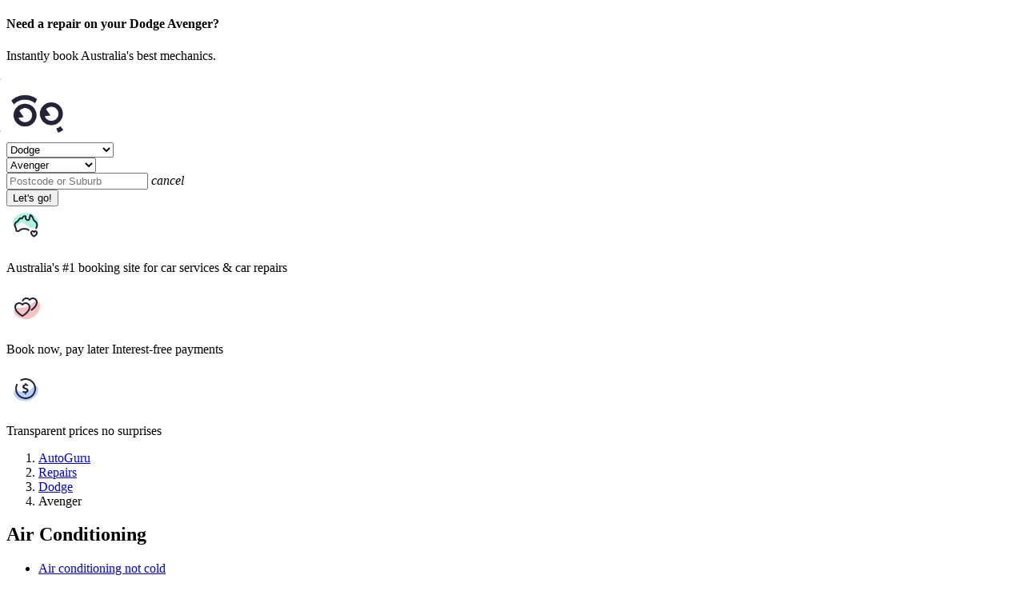

--- FILE ---
content_type: text/html; charset=utf-8
request_url: https://www.autoguru.com.au/repairs/dodge/avenger
body_size: 107673
content:
<!DOCTYPE html>
<html lang="en">
<head prefix="og: http://ogp.me/ns#">
    

<title>
    Dodge Avenger Car Repairs | AutoGuru
    
</title>
<meta name="description" content="Search 100s of Repairs for your Dodge Avenger, like Timing Belt Replacements, Clutch Repairs, Brake Repairs and Spark Plug Replacement offered by AutoGuru Mechanics.">



<meta name="robots" content="noodp,noydir">


<meta charset="utf-8">
<meta http-equiv="X-UA-Compatible" content="IE=edge">
<meta name="apple-mobile-web-app-capable" content="yes">
<meta name="apple-mobile-web-app-status-bar-style" content="black">
<meta name="viewport" content="width=device-width, initial-scale=1.0, minimum-scale=1.0, maximum-scale=2.0, user-scalable=yes">
<meta name="msapplication-config" content="none">

<link rel="icon" type="image/png" href="/favicon-autoguru.png">

    <link rel="canonical" href="https://www.autoguru.com.au/repairs/dodge/avenger">

<base href="/" />

<link rel="preconnect" href="https://fonts.googleapis.com">
<link rel="preconnect" href="https://fonts.gstatic.com" crossorigin>

<style>
    /* cyrillic-ext */
    @font-face {
        font-family: 'Open Sans';
        font-style: normal;
        font-weight: 400;
        font-stretch: 100%;
        font-display: swap;
        src: url(https://fonts.gstatic.com/s/opensans/v27/memvYaGs126MiZpBA-UvWbX2vVnXBbObj2OVTSKmu1aB.woff2) format('woff2');
        unicode-range: U+0460-052F, U+1C80-1C88, U+20B4, U+2DE0-2DFF, U+A640-A69F, U+FE2E-FE2F;
    }
    /* cyrillic */
    @font-face {
        font-family: 'Open Sans';
        font-style: normal;
        font-weight: 400;
        font-stretch: 100%;
        font-display: swap;
        src: url(https://fonts.gstatic.com/s/opensans/v27/memvYaGs126MiZpBA-UvWbX2vVnXBbObj2OVTSumu1aB.woff2) format('woff2');
        unicode-range: U+0400-045F, U+0490-0491, U+04B0-04B1, U+2116;
    }
    /* greek-ext */
    @font-face {
        font-family: 'Open Sans';
        font-style: normal;
        font-weight: 400;
        font-stretch: 100%;
        font-display: swap;
        src: url(https://fonts.gstatic.com/s/opensans/v27/memvYaGs126MiZpBA-UvWbX2vVnXBbObj2OVTSOmu1aB.woff2) format('woff2');
        unicode-range: U+1F00-1FFF;
    }
    /* greek */
    @font-face {
        font-family: 'Open Sans';
        font-style: normal;
        font-weight: 400;
        font-stretch: 100%;
        font-display: swap;
        src: url(https://fonts.gstatic.com/s/opensans/v27/memvYaGs126MiZpBA-UvWbX2vVnXBbObj2OVTSymu1aB.woff2) format('woff2');
        unicode-range: U+0370-03FF;
    }
    /* hebrew */
    @font-face {
        font-family: 'Open Sans';
        font-style: normal;
        font-weight: 400;
        font-stretch: 100%;
        font-display: swap;
        src: url(https://fonts.gstatic.com/s/opensans/v27/memvYaGs126MiZpBA-UvWbX2vVnXBbObj2OVTS2mu1aB.woff2) format('woff2');
        unicode-range: U+0590-05FF, U+20AA, U+25CC, U+FB1D-FB4F;
    }
    /* vietnamese */
    @font-face {
        font-family: 'Open Sans';
        font-style: normal;
        font-weight: 400;
        font-stretch: 100%;
        font-display: swap;
        src: url(https://fonts.gstatic.com/s/opensans/v27/memvYaGs126MiZpBA-UvWbX2vVnXBbObj2OVTSCmu1aB.woff2) format('woff2');
        unicode-range: U+0102-0103, U+0110-0111, U+0128-0129, U+0168-0169, U+01A0-01A1, U+01AF-01B0, U+1EA0-1EF9, U+20AB;
    }
    /* latin-ext */
    @font-face {
        font-family: 'Open Sans';
        font-style: normal;
        font-weight: 400;
        font-stretch: 100%;
        font-display: swap;
        src: url(https://fonts.gstatic.com/s/opensans/v27/memvYaGs126MiZpBA-UvWbX2vVnXBbObj2OVTSGmu1aB.woff2) format('woff2');
        unicode-range: U+0100-024F, U+0259, U+1E00-1EFF, U+2020, U+20A0-20AB, U+20AD-20CF, U+2113, U+2C60-2C7F, U+A720-A7FF;
    }
    /* latin */
    @font-face {
        font-family: 'Open Sans';
        font-style: normal;
        font-weight: 400;
        font-stretch: 100%;
        font-display: swap;
        src: url(https://fonts.gstatic.com/s/opensans/v27/memvYaGs126MiZpBA-UvWbX2vVnXBbObj2OVTS-muw.woff2) format('woff2');
        unicode-range: U+0000-00FF, U+0131, U+0152-0153, U+02BB-02BC, U+02C6, U+02DA, U+02DC, U+2000-206F, U+2074, U+20AC, U+2122, U+2191, U+2193, U+2212, U+2215, U+FEFF, U+FFFD;
    }
    /* cyrillic-ext */
    @font-face {
        font-family: 'Open Sans';
        font-style: normal;
        font-weight: 700;
        font-stretch: 100%;
        font-display: swap;
        src: url(https://fonts.gstatic.com/s/opensans/v27/memvYaGs126MiZpBA-UvWbX2vVnXBbObj2OVTSKmu1aB.woff2) format('woff2');
        unicode-range: U+0460-052F, U+1C80-1C88, U+20B4, U+2DE0-2DFF, U+A640-A69F, U+FE2E-FE2F;
    }
    /* cyrillic */
    @font-face {
        font-family: 'Open Sans';
        font-style: normal;
        font-weight: 700;
        font-stretch: 100%;
        font-display: swap;
        src: url(https://fonts.gstatic.com/s/opensans/v27/memvYaGs126MiZpBA-UvWbX2vVnXBbObj2OVTSumu1aB.woff2) format('woff2');
        unicode-range: U+0400-045F, U+0490-0491, U+04B0-04B1, U+2116;
    }
    /* greek-ext */
    @font-face {
        font-family: 'Open Sans';
        font-style: normal;
        font-weight: 700;
        font-stretch: 100%;
        font-display: swap;
        src: url(https://fonts.gstatic.com/s/opensans/v27/memvYaGs126MiZpBA-UvWbX2vVnXBbObj2OVTSOmu1aB.woff2) format('woff2');
        unicode-range: U+1F00-1FFF;
    }
    /* greek */
    @font-face {
        font-family: 'Open Sans';
        font-style: normal;
        font-weight: 700;
        font-stretch: 100%;
        font-display: swap;
        src: url(https://fonts.gstatic.com/s/opensans/v27/memvYaGs126MiZpBA-UvWbX2vVnXBbObj2OVTSymu1aB.woff2) format('woff2');
        unicode-range: U+0370-03FF;
    }
    /* hebrew */
    @font-face {
        font-family: 'Open Sans';
        font-style: normal;
        font-weight: 700;
        font-stretch: 100%;
        font-display: swap;
        src: url(https://fonts.gstatic.com/s/opensans/v27/memvYaGs126MiZpBA-UvWbX2vVnXBbObj2OVTS2mu1aB.woff2) format('woff2');
        unicode-range: U+0590-05FF, U+20AA, U+25CC, U+FB1D-FB4F;
    }
    /* vietnamese */
    @font-face {
        font-family: 'Open Sans';
        font-style: normal;
        font-weight: 700;
        font-stretch: 100%;
        font-display: swap;
        src: url(https://fonts.gstatic.com/s/opensans/v27/memvYaGs126MiZpBA-UvWbX2vVnXBbObj2OVTSCmu1aB.woff2) format('woff2');
        unicode-range: U+0102-0103, U+0110-0111, U+0128-0129, U+0168-0169, U+01A0-01A1, U+01AF-01B0, U+1EA0-1EF9, U+20AB;
    }
    /* latin-ext */
    @font-face {
        font-family: 'Open Sans';
        font-style: normal;
        font-weight: 700;
        font-stretch: 100%;
        font-display: swap;
        src: url(https://fonts.gstatic.com/s/opensans/v27/memvYaGs126MiZpBA-UvWbX2vVnXBbObj2OVTSGmu1aB.woff2) format('woff2');
        unicode-range: U+0100-024F, U+0259, U+1E00-1EFF, U+2020, U+20A0-20AB, U+20AD-20CF, U+2113, U+2C60-2C7F, U+A720-A7FF;
    }
    /* latin */
    @font-face {
        font-family: 'Open Sans';
        font-style: normal;
        font-weight: 700;
        font-stretch: 100%;
        font-display: swap;
        src: url(https://fonts.gstatic.com/s/opensans/v27/memvYaGs126MiZpBA-UvWbX2vVnXBbObj2OVTS-muw.woff2) format('woff2');
        unicode-range: U+0000-00FF, U+0131, U+0152-0153, U+02BB-02BC, U+02C6, U+02DA, U+02DC, U+2000-206F, U+2074, U+20AC, U+2122, U+2191, U+2193, U+2212, U+2215, U+FEFF, U+FFFD;
    }
</style>

<link rel="stylesheet" href="/content/styles/dist/themes/autoguru-ver-639033361680000000.css">
<link rel="stylesheet" href="/content/styles/dist/standard-ver-639033361590000000.css">


<link href="https://cdn.au.autoguru.com" rel="preconnect" crossorigin="anonymous">
<link href="https://images.autoguru.com.au" rel="preconnect" crossorigin="anonymous">


    <meta property="og:title" content="Dodge Avenger Car Repairs | AutoGuru">
    <meta property="og:description" content="Search 100s of Repairs for your Dodge Avenger, like Timing Belt Replacements, Clutch Repairs, Brake Repairs and Spark Plug Replacement offered by AutoGuru Mechanics.">
    <meta property="og:type" content="website">
    <meta property="og:url" content="https://www.autoguru.com.au/repairs/dodge/avenger">
    <meta property="og:image" content="https://cms.anz.autoguru.com/media/1003/fpcs-articles-category-our-mechanic-header.jpg?v=1d4406c376ca660">
        <meta property="og:image:height" content="450">
        <meta property="og:image:width" content="800">

<link href="https://www.google-analytics.com" rel="preconnect" crossorigin="anonymous">
<link href="https://www.googletagmanager.com" rel="preconnect" crossorigin="anonymous">
<link href="https://www.gstatic.com" rel="preconnect" crossorigin="anonymous">


<script>
    var fpcs = fpcs || {};
    fpcs.environment = "PROD";
</script>

<!-- New Relic Header -->


    <script defer>
        window._vwo_code = function() {
        var d = !1, b = document;
        return {use_existing_jquery:function() {
            return !1;
        }, library_tolerance:function() {
            return 2500;
        }, finish:function() {
            if (!d) {
            d = !0;
            var a = b.getElementById("_vis_opt_path_hides");
            a && a.parentNode.removeChild(a);
            }
        }, finished:function() {
            return d;
        }, load:function(a) {
            var c = b.createElement("script");
            c.src = a;
            c.type = "text/javascript";
            c.defer = true;
            c.innerText;
            c.onerror = function() {
            _vwo_code.finish();
            };
            b.getElementsByTagName("head")[0].appendChild(c);
        }, init:function() {
            settings_timer = setTimeout("_vwo_code.finish()", 2000);
            var a = b.createElement("style"), c = b.getElementsByTagName("head")[0];
            a.setAttribute("id", "_vis_opt_path_hides");
            a.setAttribute("type", "text/css");
            a.styleSheet ? a.styleSheet.cssText = "body{opacity:0 !important;filter:alpha(opacity=0) !important;background:none !important;}" : a.appendChild(b.createTextNode("body{opacity:0 !important;filter:alpha(opacity=0) !important;background:none !important;}"));
            c.appendChild(a);
            this.load("https://dev.visualwebsiteoptimizer.com/j.php?a=202786&u=" + encodeURIComponent(b.URL) + "&r=" + Math.random());
            return settings_timer;
        }};
        }();
        _vwo_settings_timer = _vwo_code.init();
        window.VWO = window.VWO || [];
    </script>



<noscript><iframe src="https://www.googletagmanager.com/ns.html?id=GTM-TXMSJ6" height="0" width="0" style="display:none;visibility:hidden"></iframe></noscript>
<script defer>
    dataLayer = [];
    ('requestIdleCallback' in window
        ? window.requestIdleCallback
        : window.requestAnimationFrame)(()=>{
            
        (function (w, d, s, l, i) {
            w[l] = w[l] || [];
            w[l].push({ 'gtm.start': new Date().getTime(), event: 'gtm.js' });
            var f = d.getElementsByTagName(s)[0], j = d.createElement(s), dl = l != 'dataLayer' ? '&l=' + l : '';
            j.defer = true;
            j.src = 'https://www.googletagmanager.com/gtm.js?id=' + i + dl;
            f.parentNode.insertBefore(j, f);
        })(window, document, 'script', 'dataLayer', 'GTM-TXMSJ6');
    });
</script>


<link rel="manifest" href="manifest.json">
<meta name="theme-color" content="#009871">

    <script src="/content/scripts/dist/ag-utils-ver-639033361480000000.js"></script>
    

    <script>
        ('requestIdleCallback' in window
            ? window.requestIdleCallback
            : window.requestAnimationFrame)(() => {
                var siteScript = document.createElement('script');
                siteScript.type = "text/javascript";
                siteScript.defer = true;
                siteScript.addEventListener("load", function () {
                    setTimeout(() => {//Do not block main thread if busy
                        var appScript = document.createElement('script');
                        appScript.type = "text/javascript";
                        appScript.defer = true;
                        appScript.src = '/content/scripts/dist/repair-inspection-app-ver-639033361670000000.js';
                        document.getElementsByTagName('head')[0].appendChild(appScript);
                    });
                });
                siteScript.src = '/content/scripts/dist/repair-inspection-site-ver-639033361510000000.js';
                document.getElementsByTagName('head')[0].appendChild(siteScript);
            });
    </script>

    

</head>
<body class="mechanics" ng-app="fpcs" ng-strict-di>
    <div id="help-nav" class="sidebar-faq">
    <div>
        <div class="flex flex-center flex-align-edges m-3">
            <div class="flex flex-column">
                <h3 class="heading-small mb-0">Frequently Asked Questions</h3>
            </div>
            <button id="help-close" class="nav-close-trigger no-border bg-white">
                <img class="pointer" src="/Content/images/icons/nav-close-dark.svg" width="20" height="20" alt="close nav" loading="lazy" decoding="async" />
            </button>
        </div>
        <div class="mb-5">
            
    <div class="expander expander--faq">
        <button class="expander-trigger expander-trigger--faq expander-hidden no-border bg-white text-left">
            How do online bookings work for car servicing and basic repairs?
        </button>
        <div class="expander-content">
            <p>
                <p>Once you fill out your details, you’ll be shown the ‘search results’ which displays instant fixed-price quotes from local service providers that can be booked online.</p>
            </p>
        </div>
    </div>
    <div class="expander expander--faq">
        <button class="expander-trigger expander-trigger--faq expander-hidden no-border bg-white text-left">
            Can I get quotes for more complex repairs and inspections?
        </button>
        <div class="expander-content">
            <p>
                <p>Yes. Once you have entered in your vehicle details and location, you’ll be able to browse through available repair tasks or inspections that you would like a quote for.</p>
            </p>
        </div>
    </div>
    <div class="expander expander--faq">
        <button class="expander-trigger expander-trigger--faq expander-hidden no-border bg-white text-left">
            Which jobs are instantly priced and bookable online?
        </button>
        <div class="expander-content">
            <p>
                <p>Car servicing, inspections and minor repairs such as brakes can be instantly quoted and booked online. For complex repairs, we’ll get local service providers to give you a personalised quote.</p>
            </p>
        </div>
    </div>
    <div class="expander expander--faq">
        <button class="expander-trigger expander-trigger--faq expander-hidden no-border bg-white text-left">
            Will I be charged a fee to use this online booking service?
        </button>
        <div class="expander-content">
            <p>
                <p><span>Nope! Customers who book with AutoGuru pay no fees.</span></p>
            </p>
        </div>
    </div>
    <div class="expander expander--faq">
        <button class="expander-trigger expander-trigger--faq expander-hidden no-border bg-white text-left">
            What if my car&#x2019;s make and model isn&#x2019;t listed?
        </button>
        <div class="expander-content">
            <p>
                <p>AutoGuru can provide servicing and repair quotes for the majority of passenger vehicles on Australian roads. If you don’t see your vehicle listed, we’re really sorry but at this time we don’t have sufficient details on this vehicle type to provide you with quotes. Please try us again in the future though, as we are always updating our vehicle listings!</p>
<p> </p>
            </p>
        </div>
    </div>
    <div class="expander expander--faq">
        <button class="expander-trigger expander-trigger--faq expander-hidden no-border bg-white text-left">
            Will the price I&#x2019;m quoted via AutoGuru.com.au, be the final price I&#x2019;ll pay?
        </button>
        <div class="expander-content">
            <p>
                <p>Yes. For the work included in the quote, the price you’re quoted is the final price you’ll pay.</p>
            </p>
        </div>
    </div>
    <div class="expander expander--faq">
        <button class="expander-trigger expander-trigger--faq expander-hidden no-border bg-white text-left">
            What&#x2019;s included in the price of an instant quote?
        </button>
        <div class="expander-content">
            <p>
                <p>Instantly priced quotes for servicing and repair work via <a rel="noopener noreferrer" href="https://www.autoguru.com.au/" target="_blank">AutoGuru.com.au</a> include parts, labour and GST. Note: Quotes for inspection and diagnostic jobs do not include pricing for parts.</p>
            </p>
        </div>
    </div>
    <div class="expander expander--faq">
        <button class="expander-trigger expander-trigger--faq expander-hidden no-border bg-white text-left">
            What if the service provider finds additional work that&#x2019;s required?
        </button>
        <div class="expander-content">
            <p>
                <p>Service providers are advised to contact you directly in order to discuss additional work that is not included in the initial quote.</p>
            </p>
        </div>
    </div>
    <div class="expander expander--faq">
        <button class="expander-trigger expander-trigger--faq expander-hidden no-border bg-white text-left">
            Where can I find the inclusions for my car service?
        </button>
        <div class="expander-content">
            <p>
                <p>Inclusions for basic and logbook services can be found on the search results page or the booking finalise page under the ‘What’s included?’ button. <em><a rel="noopener noreferrer" href="https://www.autoguru.com.au/faqs/autoguru#8340" target="_blank" data-anchor="#8340">Find out more</a></em></p>
            </p>
        </div>
    </div>
    <div class="expander expander--faq">
        <button class="expander-trigger expander-trigger--faq expander-hidden no-border bg-white text-left">
            Can a service provider come to me?
        </button>
        <div class="expander-content">
            <p>
                <p>Yes! You can book with a mobile service provider that can come to your home or workplace. <a rel="noopener noreferrer" href="https://www.autoguru.com.au/faqs/autoguru#8341" target="_blank" data-anchor="#8341"><em>Find out more</em></a></p>
            </p>
        </div>
    </div>
    <div class="expander expander--faq">
        <button class="expander-trigger expander-trigger--faq expander-hidden no-border bg-white text-left">
            Will my manufacturer&#x27;s warranty be affected if an independent auto repairer completes my logbook service instead of the dealership?
        </button>
        <div class="expander-content">
            <p>
                <p>No. The Australian Competition & Consumer Commission (ACCC) states that any certified mechanical workshop or mobile mechanic can service or repair your car without voiding your New Car Manufacturers Warranty. <a rel="noopener noreferrer" href="https://www.autoguru.com.au/faqs/autoguru#8342" target="_blank" data-anchor="#8342"><em>Find out more</em></a></p>
            </p>
        </div>
    </div>
    <div class="expander expander--faq">
        <button class="expander-trigger expander-trigger--faq expander-hidden no-border bg-white text-left">
            Will the service provider stamp my logbook?
        </button>
        <div class="expander-content">
            <p>
                <p>Yes. For logbook services, the service provider will sign and stamp your logbook to meet manufacturer requirements. If the service provider has not stamped your logbook, please contact them directly to arrange a time for them to stamp your logbook.</p>
            </p>
        </div>
    </div>
    <div class="expander expander--faq">
        <button class="expander-trigger expander-trigger--faq expander-hidden no-border bg-white text-left">
            Can I reschedule the date of my booking?
        </button>
        <div class="expander-content">
            <p>
                <p>Yes. Please click the 'manage my booking' link on your booking confirmation email. If you need help email <a href="mailto:contactus@autoguru.com.au">contactus@autoguru.com.au.</a></p>
            </p>
        </div>
    </div>
    <div class="expander expander--faq">
        <button class="expander-trigger expander-trigger--faq expander-hidden no-border bg-white text-left">
            What happens if I cancel or don&#x2019;t show up to my booking? 
        </button>
        <div class="expander-content">
            <p>
                <p>If you booked through AutoGuru and your booking has been confirmed, you can reschedule to a new date or time. Simply click the 'manage my booking' link on your booking confirmation email. If you need help email <a href="mailto:contactus@autoguru.com.au">contactus@autoguru.com.au</a>. If you cancel or don't show up and don't reschedule (and you have prepaid in advance), a $20 cancellation fee will apply.</p>
            </p>
        </div>
    </div>
    <div class="expander expander--faq">
        <button class="expander-trigger expander-trigger--faq expander-hidden no-border bg-white text-left">
            How long will my service or repair take?
        </button>
        <div class="expander-content">
            <p>
                <p>If you’ve booked with a workshop, the service provider will usually require your vehicle for the entire day due to scheduling. If you’ve booked with a mobile provider, you will only be without your vehicle for the time it takes to complete the job. <a rel="noopener noreferrer" href="https://www.autoguru.com.au/faqs/autoguru#8346" target="_blank" data-anchor="#8346"><em>Find out more</em></a></p>
            </p>
        </div>
    </div>
    <div class="expander expander--faq">
        <button class="expander-trigger expander-trigger--faq expander-hidden no-border bg-white text-left">
            I&#x2019;ve booked in with a workshop, can I request a loan car? 
        </button>
        <div class="expander-content">
            <p>
                <p>Yes! Some service providers can offer a loan car depending on their availability. <em><a rel="noopener noreferrer" href="https://www.autoguru.com.au/faqs/autoguru#8347" target="_blank" data-anchor="#8347">Find out more</a></em></p>
            </p>
        </div>
    </div>
    <div class="expander expander--faq">
        <button class="expander-trigger expander-trigger--faq expander-hidden no-border bg-white text-left">
            What if I requested a loan car but it&#x2019;s not available on the day?
        </button>
        <div class="expander-content">
            <p>
                <p>Most service providers also offer either a drop off or pick up service, where they can drop you off at or pick you up from a location within a 5km radius of their business, or a $10 Uber ride voucher. <em><a rel="noopener noreferrer" href="https://www.autoguru.com.au/faqs/autoguru#8348" target="_blank" data-anchor="#8348">Find out more</a></em></p>
            </p>
        </div>
    </div>
    <div class="expander expander--faq">
        <button class="expander-trigger expander-trigger--faq expander-hidden no-border bg-white text-left">
            How long will it take for a quote to be sent to me?
        </button>
        <div class="expander-content">
            <p>
                <p>For servicing, inspections and select repairs, we can provide instant quotes. However, some tasks require a quote request to be sent to service providers. You will usually receive at least one quote within 24 hours.</p>
            </p>
        </div>
    </div>
    <div class="expander expander--faq">
        <button class="expander-trigger expander-trigger--faq expander-hidden no-border bg-white text-left">
            How many quotes can I expect to receive?
        </button>
        <div class="expander-content">
            <p>
                <p>If you have sent off a quote request to local service providers through AutoGuru, you can expect to receive up to five quotes back.</p>
            </p>
        </div>
    </div>
    <div class="expander expander--faq">
        <button class="expander-trigger expander-trigger--faq expander-hidden no-border bg-white text-left">
            What if I don&#x2019;t receive a quote?
        </button>
        <div class="expander-content">
            <p>
                <p>Didn’t receive a quote? No worries! Email <a href="mailto:contactus@autoguru.com.au">contactus@autoguru.com.au</a> and we'll see if we can help.</p>
            </p>
        </div>
    </div>
    <div class="expander expander--faq">
        <button class="expander-trigger expander-trigger--faq expander-hidden no-border bg-white text-left">
            What are my payment options?
        </button>
        <div class="expander-content">
            <p>
                <p>Booking your car service or repair through AutoGuru gives you access to these convenient payment options:</p>
<p>1. Pay upfront and online using your credit or debit card or PayPal<br>2. Flexible payment options with Afterpay, humm, Zip or PayPal<br>3. In some instances, you can choose to pay the mechanic when you pick your car up and the service and/or repairs have been completed</p>
            </p>
        </div>
    </div>
    <div class="expander expander--faq">
        <button class="expander-trigger expander-trigger--faq expander-hidden no-border bg-white text-left">
            Will I get an invoice at the end of my service or repair?
        </button>
        <div class="expander-content">
            <p>
                <p>Yes, all service providers should provide an invoice when you pick up the car. <a rel="noopener noreferrer" href="https://www.autoguru.com.au/faqs/autoguru#8354" target="_blank" data-anchor="#8354"><em>Find out more</em></a></p>
            </p>
        </div>
    </div>

        </div>
    </div>
</div>

    <script type="text/javascript">
    var getAuthConfig = function() {
        return {
            clientId: "hKm6f2Ge8IojKRt9JLxdPODXNYNpASLc",
            domain: "accounts.autoguru.com.au",
            audience: "https://gateway.autoguru.com.au",
            interactiveRedirectUri: "https://www.autoguru.com.au/callback"
        };
    };
</script>
    <div class="seo-positioning-helper-container">
        <main id="panel" class="mobile-sticky-header second-position">
            <div id="landing-content" class="landing-content seo-positioning-helper-container">
                <div class="bg-white">
    





<section class="ql-green-bg">
    <div class="ag-container ag-launcher-container--spacing">
        <div class="ag-launcher-header mb-7">
            <div>
                    <h4 class="euclidflex-bold d1 mb-1">Need a repair on your Dodge Avenger?</h4>

                    <p class="d2 m-0">Instantly book Australia&#x27;s best mechanics.</p>
            </div>
        </div>

        <div class="flex">
                <div class="ag-launcher-header__otto-container">
                    <img id="ag-animation" class="ag-otto-animation" src="/Content/images/ag/assets/ag-otto-animation-sm-transp.gif" alt="Otto" width="83" height="79" loading="lazy" />
                </div>
            <section class="ag-launcher ag-launcher-repairs" id="cxo-launcher-form">
                
<div class="ag-launcher__group" id="make-form-group">
    <select id="make-selector" aria-label="select make"
            name="makeSelect"
            class="form-control"
            placeholder="What do you drive?"
            required>
        <option disabled value="">What do you drive?</option>
    </select>
</div>
<div class="ag-launcher__group" id="model-form-group">
    <select id="model-selector" aria-label="select model"
            name="modelSelect"
            class="form-control"
            placeholder="Which model?"
            required>
        <option disabled value="">Which model?</option>
    </select>
</div>
<div class="ag-launcher__group ag-launcher__group--location" id="suburb-form-group">
    <div class="flex flex-center">
        <input type="text"
               id="suburb-selector" aria-label="select suburb"
               class="form-control"
               placeholder="Postcode or Suburb" />
        <input type="hidden" id="suburb-selector-suburb-id" />
        <i class="material-icons icon-20 text-gray-500 hide pointer" id="ag-launcher-clear">cancel</i>
    </div>
</div>

<div class="ag-launcher__group ag-launcher__group--btn">
    <button id="compare-and-book-button" class="btn btn-md btn-success2 pull-right">
        Let's go!
    </button>
</div>

<script>window.agCxoLauncher = {"makeModelData":{"PopularMakes":[{"Make":"Ford","PopularModels":["Falcon","Focus","Ranger","Territory"],"Models":["Capri","Cobra Ute","Corsair","Cougar","Courier","Econovan","EcoSport","Endura","Escape","Everest","Explorer","F250","F350","F6","F6X","Fairlane","Fairmont","Falcon","Festiva","Fiesta","Focus","Focus Active","G6","GS","GT","GT Ute","Ka","Kuga","Laser","LTD","Maverick","Mondeo","Mustang","Probe","Puma","Pursuit","Raider","Ranger","Super Pursuit","Taurus","TE50","Telstar","Territory","TL50","Transit","Transit Custom","TS50"]},{"Make":"Holden","PopularModels":["Commodore","Cruze","Captiva","Astra"],"Models":["Acadia","Adventra","Apollo","Astra","Avalanche","Barina","Barina Spark","Berlina","Calais","Calibra","Camira","Caprice","Captiva","Cascada","Clubsport","Colorado","Combo","Commodore","Coupe","Crewman","Cruze","Epica","Equinox","Frontera","Grange","GTS","GTSR","Insignia","Jackaroo","Malibu","Maloo","Monaro","Nova","One Tonner","Piazza","Rodeo","Senator","Shuttle","Spark","Sportwagon","Statesman","Suburban","SV","Tigra","Trailblazer","Trax","Ute","Vectra","Viva","Volt","W427","XU6","Zafira-A"]},{"Make":"Honda","PopularModels":["Civic","CR-V","Jazz","Accord Euro"],"Models":["Accord","Accord Euro","City","Civic","CR-V","CR-Z","CRX","HR-V","Insight","Integra","Jazz","Legend","MDX","NSX","Odyssey","Prelude","S2000","TN Acty","ZR-V"]},{"Make":"Hyundai","PopularModels":["i30","Getz","Elantra","Accent"],"Models":["Accent (2006-2019)","Accent/Excel (2000-2006)","Accent/Pony/Excel (1994-2000)","Coupe","Elantra","Excel (1991-1994)","Genesis","Getz","Grandeur","HD","i20","i30","i30 Hatchback/Fastback","i40","i45","iLoad/iMax","Ioniq","Ioniq 5","Ioniq 6","ix35","Kona","Lantra","Palisade","Pony (1985-1990)","S Coupe","Santa Fe","Sonata (1988-2025)","Sonata/Sonica (1993-2010)","Staria","Staria Load/Van","Terracan","Tiburon","Trajet","Tucson","Veloster","Venue"]},{"Make":"Mazda","PopularModels":["3","2","CX-5","6"],"Models":["1000/1300","121","121 Metro","2","3","323 (1977-2004)","323 Estate (1989-1994)","323/323F (1994-1998)","6","626","626 Estate","818","929","B Series","BT-50","CX-3","CX-30","CX-5","CX-60","CX-7","CX-8","CX-9","E Series","Eunos 30X","Eunos 500","Eunos 800","Millenia","MPV","MX-30","MX-5","MX-6","Premacy","RX-7","RX-8","RX2","RX3","RX4","RX5","T3500","T4000","T4600","Tribute"]},{"Make":"Mitsubishi","PopularModels":["Lancer","Triton","Outlander","ASX"],"Models":["3000 GT","380","Aspire","ASX","Canter","Challenger","Colt","Colt CZC","Cordia","Eclipse","Eclipse Cross","Express","Express Van","Galant","Grandis","i","L200","L300","Lancer","Magna","Mirage","Nimbus","Outlander","Pajero","Pajero Sport","Space Wagon","Starion","Starwagon","Tredia","Triton","Verada"]},{"Make":"Nissan","PopularModels":["X-Trail","Navara","Pulsar","Dualis/Dualis\u002B2"],"Models":["1200/1400/1600","120Y Sunny","140/160/180","1800/2000","200SX","240C","240K-GT","240Z","260Z","280C","300C","300ZX","350Z","370Z","Almera","Altima","Bluebird","Cabstar","Cabstar-E","Cedric","Dualis/Dualis\u002B2","EXA","GT-R","Juke","Leaf","Maxima","Maxima QX","Micra","Murano","Navara","NX","Pathfinder","Patrol","Pintara","Prairie","Pulsar","Qashqai","Serena","Silvia","Skyline","Sunny","Terrano","Terrano II","Tiida","Urvan","Vanette","W40-Bus","X-Trail"]},{"Make":"Subaru","PopularModels":["Forester","Impreza","Liberty","Outback"],"Models":["1400","1600","1800","B9 Tribeca","Brumby Ute","BRZ","Crosstrek","Forester","Impreza","L Series","L1800","Levorg","Liberty","Outback","Solterra","SVX","Tribeca","WRX","XV"]},{"Make":"Toyota","PopularModels":["Corolla","Camry","Hilux","Landcruiser Prado"],"Models":["1000","4-Runner","86","Aurion","Avalon","Avensis","Avensis Verso/Picnic/SportsVan","C-HR","Camry","Carina II","Celica","Celica Supra","Coaster","Corolla","Corolla Cross","Corona","Cressida","Crown","Dyna","Echo","FJ Cruiser","Fortuner","GR 86","GR Supra","Granvia","Hiace","Hiace SBV","Hilux","Kluger","Landcruiser","Landcruiser Prado","Lexcen","Liteace","MR2","Paseo","Prius","Prius c","Prius v","RAV4","Rukus","Spacia","Sprinter","Starlet","Supra","Tarago","Tercel","Townace","Vienta","Yaris","Yaris Cross"]},{"Make":"Volkswagen","PopularModels":["Golf","Polo","Tiguan","Amarok"],"Models":["1200/1300/1302/1303 (1970-1975)","1300 (1976-1979)","1600","Amarok","Arteon","Beetle","Bora","Caddy (1978-2000)","Caddy/Caddy Maxi (2003-2024)","CC","Crafter","Eos","Golf","Golf VIII","Golf VIII Wagon","Hannover","ID. Buzz","ID.4","Jetta","LT","Passat","Polo","Scirocco","T-Cross","T-Roc","Tiguan","Tiguan Allspace","Touareg","Transporter T2","Transporter T3","Transporter T4","Transporter T5","Transporter T6","Transporter T6.1","Up!","Vento"]}],"AllMakes":[{"Make":"Alfa Romeo","PopularModels":["Giulietta","159","147","MiTo"],"Models":["147","156","159","164","166","33","33 Sport Wagon","33 Sprint","4C","6","75","90","Alfasud","Alfasud Sprint","Alfetta","Brera","Giulia","Giulietta","GT","GTV","GTV 6","MiTo","Spider","Stelvio","Tonale"]},{"Make":"Alpine","PopularModels":["A110"],"Models":["A110"]},{"Make":"Asia","PopularModels":["Rocsta"],"Models":["Rocsta"]},{"Make":"Audi","PopularModels":["A4","Q5","Q3","Q7"],"Models":["100","100 quattro","200","200 quattro","80","80 quattro","90","90 quattro","A1 Sportback","A1/A1 Sportback","A3 (1996-2003)","A3 Cabrio (2008-2021)","A3 Sedan (2014-2024)","A3 Sportback (2013-2024)","A3/A3 Sportback (2003-2013)","A4","A5 Cabriolet","A5 Coupe","A5 Sportback","A6","A6 allroad","A6 quattro","A7","A8","Allroad","Cabriolet","Coupe","Coupe quattro","e-tron","e-tron Sportback","Q2","Q3","Q3 Sportback","Q5","Q5 Sportback","Q7","Q8","Q8 e-tron","Q8 e-tron Sportback","R8","RS Q3","RS Q3 Sportback","RS Q8","RS3","RS3 Sedan","RS3 Sportback","RS4","RS5 Cabriolet","RS5 Coupe","RS5 Sportback","RS6","RS7","S1 Sportback","S3","S3 Cabrio","S3 Sedan","S3 Sportback","S4","S5 Cabriolet","S5 Coupe","S5 Sportback","S6","S7","S8","SQ2","SQ5","SQ5 Sportback","SQ7","SQ8","SQ8 e-tron","SQ8 e-tron Sportback","TT","V8"]},{"Make":"Austin","PopularModels":["Mini","Healey Sprite","1100","1800"],"Models":["1100","1300","1800","Healey Sprite","Mini"]},{"Make":"BMW","PopularModels":["3 Series","1 Series","X5","X3"],"Models":["1 Series","2 Series Active Tourer","2 Series Cabriolet","2 Series Coupe","2 Series Gran Coupe","3 Series","4 Series Cabriolet","4 Series Coupe","4 Series Gran Coupe","5 Series","5 Series Gran Turismo","6 Series","6 Series Gran Coupe","6 Series Gran Turismo","7 Series","8 Series","8 Series Gran Coupe","i3","i4","I5","i7","i8","iX","IX2","iX3","X1","X2","X3","X4","X5","X6","X7","Z3","Z4"]},{"Make":"BYD","PopularModels":["Atto 3","Seal","Dolphin","Sealion 6"],"Models":["Atto 3","Dolphin","e6 Gen 2","Seal","Sealion 6","Sealion 7","Shark 6","T3"]},{"Make":"Cadillac","PopularModels":["CTS"],"Models":["CTS"]},{"Make":"Chery","PopularModels":["J11","J3","J1"],"Models":["J1","J11","J3"]},{"Make":"Chevrolet","PopularModels":["Camaro"],"Models":["Camaro"]},{"Make":"Chrysler","PopularModels":["300","300C","Grand Voyager","PT Cruiser"],"Models":["300","300C","Crossfire","Grand Voyager","Neon","PT Cruiser","Sebring","Sebring Cabrio","Voyager"]},{"Make":"Citroen","PopularModels":["C4","C4 Picasso/Grand Picasso","Berlingo","C4 Picasso/Grand Picasso II"],"Models":["2CV-4","2CV-6","3CV","AX","Berlingo","BX","C-Crosser","C2","C3 Aircross","C3 I/First/Classic","C3 II","C3 III","C3 Pluriel","C4","C4 Aircross","C4 Cactus","C4 II","C4 Picasso/Grand Picasso","C4 Picasso/Grand Picasso II","C5","C5 Aircross","C5 II","C5 III","C5 X","C6","CX","Dispatch/Jumpy III","DS","DS3/DS3 Cabrio","DS4","DS4 Crossback","DS5","Dyane-6","GS","ID","Mehari","SM","Xantia","XM","Xsara","Xsara II","ZX"]},{"Make":"Cupra","PopularModels":[],"Models":["Ateca","Born","Formentor","Leon","Terramar"]},{"Make":"Daewoo","PopularModels":["Lanos","Kalos","Nubira","Matiz"],"Models":["1,5i","Cielo (1995-1997)","Espero/Aranos","Kalos","Korando","Lacetti","Lanos","Leganza","Matiz","Musso","Nexia/Cielo/Racer (1995-1997)","Nubira","Tacuma/Rezzo"]},{"Make":"Daihatsu","PopularModels":["Sirion","Terios","Charade","Sportrak/Feroza"],"Models":["Applause","Charade","Copen","Cuore (1998-2007)","Domino/Cuore (1986-1990)","Fourtrak/Rocky","Handivan","Hi-Jet Pick-up","Hi-Jet Van","Mira/Cuore (1990-1995)","Move","Pyzar","Sirion","Sportrak/Feroza","Terios","Wildcat","YRV"]},{"Make":"Daimler","PopularModels":["Super V8","4.0","3.6","Double Six"],"Models":["3.6","4.0","Double Six","Sovereign","Super V8","V8"]},{"Make":"Dodge","PopularModels":["Journey","Nitro","Caliber","Avenger"],"Models":["Avenger","Caliber","Journey","Nitro"]},{"Make":"Fiat","PopularModels":["500/500C","Ducato","Freemont","Punto"],"Models":["124","124 Spider","125","127","128","128 Coupe","130","131","132","500/500C","500X","600e","Barchetta","Croma","Doblo Cargo","Ducato","Fiorino","Freemont","Grande Punto","Panda","Punto","Regata","Ritmo","Scudo","X1/9"]},{"Make":"Ford","PopularModels":["Falcon","Focus","Ranger","Territory"],"Models":["Capri","Cobra Ute","Corsair","Cougar","Courier","Econovan","EcoSport","Endura","Escape","Everest","Explorer","F250","F350","F6","F6X","Fairlane","Fairmont","Falcon","Festiva","Fiesta","Focus","Focus Active","G6","GS","GT","GT Ute","Ka","Kuga","Laser","LTD","Maverick","Mondeo","Mustang","Probe","Puma","Pursuit","Raider","Ranger","Super Pursuit","Taurus","TE50","Telstar","Territory","TL50","Transit","Transit Custom","TS50"]},{"Make":"Foton","PopularModels":["Tunland"],"Models":["Tunland"]},{"Make":"Geely","PopularModels":[],"Models":["MK"]},{"Make":"Great Wall Motors","PopularModels":["X Series","V Series","Steed","SA220"],"Models":["SA220","Steed","V Series","X Series"]},{"Make":"Haval","PopularModels":["H2","H9","H8"],"Models":["H2","H8","H9"]},{"Make":"Holden","PopularModels":["Commodore","Cruze","Captiva","Astra"],"Models":["Acadia","Adventra","Apollo","Astra","Avalanche","Barina","Barina Spark","Berlina","Calais","Calibra","Camira","Caprice","Captiva","Cascada","Clubsport","Colorado","Combo","Commodore","Coupe","Crewman","Cruze","Epica","Equinox","Frontera","Grange","GTS","GTSR","Insignia","Jackaroo","Malibu","Maloo","Monaro","Nova","One Tonner","Piazza","Rodeo","Senator","Shuttle","Spark","Sportwagon","Statesman","Suburban","SV","Tigra","Trailblazer","Trax","Ute","Vectra","Viva","Volt","W427","XU6","Zafira-A"]},{"Make":"Honda","PopularModels":["Civic","CR-V","Jazz","Accord Euro"],"Models":["Accord","Accord Euro","City","Civic","CR-V","CR-Z","CRX","HR-V","Insight","Integra","Jazz","Legend","MDX","NSX","Odyssey","Prelude","S2000","TN Acty","ZR-V"]},{"Make":"Hyundai","PopularModels":["i30","Getz","Elantra","Accent"],"Models":["Accent (2006-2019)","Accent/Excel (2000-2006)","Accent/Pony/Excel (1994-2000)","Coupe","Elantra","Excel (1991-1994)","Genesis","Getz","Grandeur","HD","i20","i30","i30 Hatchback/Fastback","i40","i45","iLoad/iMax","Ioniq","Ioniq 5","Ioniq 6","ix35","Kona","Lantra","Palisade","Pony (1985-1990)","S Coupe","Santa Fe","Sonata (1988-2025)","Sonata/Sonica (1993-2010)","Staria","Staria Load/Van","Terracan","Tiburon","Trajet","Tucson","Veloster","Venue"]},{"Make":"Infiniti","PopularModels":["Q50","QX70","Q30","FX"],"Models":["FX","G","M","Q30","Q50","Q60","Q70","QX30","QX70","QX80"]},{"Make":"Isuzu","PopularModels":["D-Max","MU-X","N Series","TF"],"Models":["D-Max","MU-X","N Series","TF"]},{"Make":"Iveco","PopularModels":["Daily","Daily/EcoDaily","Turbo Daily"],"Models":["Daily","Turbo Daily"]},{"Make":"Jaguar","PopularModels":["XF","XE","X-Type","F-Pace"],"Models":["E-Pace","E-Type","F-Pace","F-Type Convertible","F-Type Coupe","I-Pace","S-Type","Sovereign","Sovereign V12","X-Type","XE","XF","XFR","XJ","XJ12","XJ12 Series I","XJ12 Series III","XJ6","XJ6 Series I","XJ6 Series II","XJ6 Series III","XJ8","XJR","XJS","XJS-C","XK8","XKR"]},{"Make":"Jeep","PopularModels":["Grand Cherokee","Cherokee","Compass","Wrangler"],"Models":["Cherokee","Commander","Compass","Gladiator","Grand Cherokee","Patriot","Renegade","Wrangler"]},{"Make":"Kia","PopularModels":["Rio","Cerato","Sportage","Sorento"],"Models":["Carens","Carnival","Cerato","Credos","EV6","Grand Carnival","K2700","K2900","Magentis","Mentor","Niro","Optima","Picanto","Pregio","Pro-Cee\u0027d","Rio","Rondo","Seltos","Shuma","Sorento","Soul","Spectra","Sportage","Stinger","Stonic"]},{"Make":"Lada","PopularModels":["1500 Estate","Niva/4x4/Taiga/Urban/Legend","Niva/4x4/Taiga/Urban","Niva"],"Models":["1500","1500 Estate","Niva/4x4/Taiga/Urban/Legend","Riva/Nova/Kalinka (1985-1993)","Riva/Nova/kalinka Estate (1985-1993)","Toscana"]},{"Make":"Lancia","PopularModels":["Beta Montecarlo","Beta","Beta Coupe","Trevi"],"Models":["Beta","Beta Coupe","Beta Montecarlo","Beta Spider","Trevi"]},{"Make":"Land Rover","PopularModels":["Range Rover Evoque","Range Rover Sport","Discovery Sport","Discovery 4/Discovery"],"Models":["110","90","Defender","Discovery (1990-2025)","Discovery 3 (2004-2009)","Discovery 4/Discovery (2009-2017)","Discovery II (1998-2005)","Discovery Sport (2015-2025)","Freelander","Freelander 2","Range Rover","Range Rover Evoque","Range Rover Evoque Convertible","Range Rover Sport","Range Rover Velar","Range Rover/Classic","Series III"]},{"Make":"LDV","PopularModels":["T60","G10","D90","V80"],"Models":["D90","Deliver 9","e-Deliver 9","G10","T60","T60 MAX","V80"]},{"Make":"Lexus","PopularModels":["IS/IS-F","RX","IS","NX"],"Models":["CT","ES","GS","IS (1999-2021)","IS Cabrio (2009-2015)","IS/IS-F (2005-2015)","LC","LS","LX","NX","RC","RX","RZ","SC","UX"]},{"Make":"Lotus","PopularModels":["Elise","Exige","Esprit","Elan"],"Models":["Elan","Elise","Esprit","Excel","Exige"]},{"Make":"Mahindra","PopularModels":["XUV 500","Pik-up","Genio"],"Models":["Genio","Pik-up","XUV 500"]},{"Make":"Mazda","PopularModels":["3","2","CX-5","6"],"Models":["1000/1300","121","121 Metro","2","3","323 (1977-2004)","323 Estate (1989-1994)","323/323F (1994-1998)","6","626","626 Estate","818","929","B Series","BT-50","CX-3","CX-30","CX-5","CX-60","CX-7","CX-8","CX-9","E Series","Eunos 30X","Eunos 500","Eunos 800","Millenia","MPV","MX-30","MX-5","MX-6","Premacy","RX-7","RX-8","RX2","RX3","RX4","RX5","T3500","T4000","T4600","Tribute"]},{"Make":"MCC/Smart","PopularModels":["Fortwo","City Coupe/Cabrio","Forfour","Roadster/Coupe"],"Models":["City Coupe/Cabrio","Forfour","Fortwo","Roadster/Coupe"]},{"Make":"Mercedes-Benz","PopularModels":["C-Class","A-Class","M-Class","B-Class"],"Models":["190","200-230","200-300/E/D/C/T (1976-1985)","200-500/E/D/C/T (1985-1993)","230-280/C/E (1968-1976)","250/280S/SE/SEL/SL (1967-1972)","280-500SL/C (1971-1989)","280/300SE/SEL (1969-1972)","300-600SL","609-614","709-711","809-811","A-Class","AMG GT","B-Class","C-Class","C-Class Cabriolet","CL-Class","CLA Coupe","CLA Shooting Brake","CLC-Class","CLE Cabriolet","CLE Coupe","CLK","CLS","E-Class","E-Class Coupe/Cabriolet","e-Vito","EQA","EQB","EQC","EQV","G-Class","G-Professional","G-Wagen","GL-Class","GLA","GLB","GLC","GLC Coupe","GLE","GLE Coupe","GLS","M-Class","Maybach GLS","Maybach S-Class","MB100","R-Class","S-Class","S-Class Cabriolet","S-Class Coupe","SL-Class","SLC","SLK","Sprinter","V-Class","Valente","Viano","Vito","X-Class"]},{"Make":"MG","PopularModels":["ZS","MG3","MG6","MGF"],"Models":["1300","GS","MG3","MG6","MG6 Plus","MGB","MGF","Midget","TF","ZR","ZS","ZT/ZT-T (2001-2005)","ZT/ZT-T V8 (2003-2005)"]},{"Make":"MG Motor (08-)","PopularModels":[],"Models":["HS","MG4","ZS","ZSEV"]},{"Make":"Mini","PopularModels":["Mini","Mini Hatch","Countryman","Clubman"],"Models":["Clubman","Convertible","Countryman","Coupe","Mini","Mini Hatch","Paceman","Roadster"]},{"Make":"Mitsubishi","PopularModels":["Lancer","Triton","Outlander","ASX"],"Models":["3000 GT","380","Aspire","ASX","Canter","Challenger","Colt","Colt CZC","Cordia","Eclipse","Eclipse Cross","Express","Express Van","Galant","Grandis","i","L200","L300","Lancer","Magna","Mirage","Nimbus","Outlander","Pajero","Pajero Sport","Space Wagon","Starion","Starwagon","Tredia","Triton","Verada"]},{"Make":"Morris","PopularModels":["Mini Minor","1100","1300","1800"],"Models":["1100","1300","1800","Mini Minor"]},{"Make":"Nissan","PopularModels":["X-Trail","Navara","Pulsar","Dualis/Dualis\u002B2"],"Models":["1200/1400/1600","120Y Sunny","140/160/180","1800/2000","200SX","240C","240K-GT","240Z","260Z","280C","300C","300ZX","350Z","370Z","Almera","Altima","Bluebird","Cabstar","Cabstar-E","Cedric","Dualis/Dualis\u002B2","EXA","GT-R","Juke","Leaf","Maxima","Maxima QX","Micra","Murano","Navara","NX","Pathfinder","Patrol","Pintara","Prairie","Pulsar","Qashqai","Serena","Silvia","Skyline","Sunny","Terrano","Terrano II","Tiida","Urvan","Vanette","W40-Bus","X-Trail"]},{"Make":"Opel/Vauxhall","PopularModels":["Astra","Insignia-A","Corsa","Insignia"],"Models":["Astra","Corsa","Insignia-A"]},{"Make":"Peugeot","PopularModels":["308","307","207","3008"],"Models":["2008","205","206","206 CC","207","207 CC","208","3008","306","307","307 CC","308","308 CC","308 SW","4007","4008","405","406","406 Coupe","407","407 Coupe","5008","504","505","508","605","607","Boxer III","Expert III","Expert IV","Partner","RCZ"]},{"Make":"Polestar","PopularModels":[],"Models":["2"]},{"Make":"Proton","PopularModels":["GEN-2","Persona","Savvy","Jumbuck"],"Models":["Exora","GEN-2","Impian/Waja","Jumbuck","M21 Coupe","Persona","Preve","S16","S16 FLX","Satria","Satria Neo","Savvy","Suprima S","Wira"]},{"Make":"Ram","PopularModels":[],"Models":["1500","2500","3500"]},{"Make":"Renault","PopularModels":["Koleos","Megane III","Clio IV","Koleos II"],"Models":["10","12","15","16","17","18","19","20","21","25","Arkana","Captur","Captur II","Clio II/Clio Campus/Clio Storia","Clio III/Clio Collection","Clio IV","Fluence","Fuego","Kadjar","Kangoo","Kangoo II/Kangoo Maxi","Kangoo III","Koleos","Koleos II","Laguna","Laguna II","Laguna III","Latitude","Master II","Master III","Megane","Megane II","Megane III","Megane IV","Messenger","Scenic (1999-2003)","Scenic/Grand Scenic II (2003-2009)","Trafic II","Trafic III","Zoe"]},{"Make":"Rover","PopularModels":["75","3500","800 Series","2000"],"Models":["2000","2200","3500","75","800 Series"]},{"Make":"Saab","PopularModels":["9-3","9-5","900","9000"],"Models":["9-3","9-5","90","900","9000","99"]},{"Make":"Seat","PopularModels":["Cordoba","Toledo","Ibiza","Leon"],"Models":["Cordoba","Ibiza","Leon","Toledo"]},{"Make":"Skoda","PopularModels":["Octavia III","Octavia II","Superb II","Kodiaq"],"Models":["Fabia II","Fabia III","Fabia III Estate","Kamiq","Karoq","Kodiaq","Octavia II","Octavia III","Octavia IV","Rapid Spaceback","Roomster","Scala","Superb II","Superb III","Yeti","Yeti Outdoor"]},{"Make":"Ssangyong","PopularModels":["Korando","Musso","Rexton","Stavic II"],"Models":["Actyon","Actyon Sports","Korando","Kyron","Musso","Rexton","Rexton II","Stavic","Stavic II","Tivoli","Tivoli XLV"]},{"Make":"Subaru","PopularModels":["Forester","Impreza","Liberty","Outback"],"Models":["1400","1600","1800","B9 Tribeca","Brumby Ute","BRZ","Crosstrek","Forester","Impreza","L Series","L1800","Levorg","Liberty","Outback","Solterra","SVX","Tribeca","WRX","XV"]},{"Make":"Suzuki","PopularModels":["Swift","Grand Vitara","Alto","Vitara"],"Models":["Alto","APV","Baleno","Carry","Carry Truck","Celerio","Cino","Grand Vitara","Ignis","Jimny","Jimny XL","Kizashi","Liana","LJ80","S-Cross","Samurai","Sierra","SJ413","Super Carry","Swift","SX4/SX4 Classic","Vitara","Wagon R","X-90"]},{"Make":"Tata","PopularModels":["Xenon","Telcoline","Safari"],"Models":["Safari","Telcoline","Xenon"]},{"Make":"Tesla","PopularModels":["Model Y","Model 3","Model X","Model S"],"Models":["Model 3","Model S","Model X","Model Y"]},{"Make":"Toyota","PopularModels":["Corolla","Camry","Hilux","Landcruiser Prado"],"Models":["1000","4-Runner","86","Aurion","Avalon","Avensis","Avensis Verso/Picnic/SportsVan","C-HR","Camry","Carina II","Celica","Celica Supra","Coaster","Corolla","Corolla Cross","Corona","Cressida","Crown","Dyna","Echo","FJ Cruiser","Fortuner","GR 86","GR Supra","Granvia","Hiace","Hiace SBV","Hilux","Kluger","Landcruiser","Landcruiser Prado","Lexcen","Liteace","MR2","Paseo","Prius","Prius c","Prius v","RAV4","Rukus","Spacia","Sprinter","Starlet","Supra","Tarago","Tercel","Townace","Vienta","Yaris","Yaris Cross"]},{"Make":"Triumph","PopularModels":["Stag","2500","TR6","Spitfire"],"Models":["2000","2500","Dolomite","GT6","Herald","Spitfire","Stag","TR6","TR7","Vitesse"]},{"Make":"Volkswagen","PopularModels":["Golf","Polo","Tiguan","Amarok"],"Models":["1200/1300/1302/1303 (1970-1975)","1300 (1976-1979)","1600","Amarok","Arteon","Beetle","Bora","Caddy (1978-2000)","Caddy/Caddy Maxi (2003-2024)","CC","Crafter","Eos","Golf","Golf VIII","Golf VIII Wagon","Hannover","ID. Buzz","ID.4","Jetta","LT","Passat","Polo","Scirocco","T-Cross","T-Roc","Tiguan","Tiguan Allspace","Touareg","Transporter T2","Transporter T3","Transporter T4","Transporter T5","Transporter T6","Transporter T6.1","Up!","Vento"]},{"Make":"Volvo","PopularModels":["XC60","XC90","V40","S60"],"Models":["142","144","145","164","240","242","244","245","262","264","265","360","440","460","480","740","760","850","940","960","C30","C70","Cross Country","S40","S60","S70","S80","S90","V40","V50","V60","V70","V90","V90 Cross Country","XC40","XC60","XC70","XC90"]}]},"defaultMake":"Dodge","defaultModel":"Avenger","isPartnership":false,"leadSource":"Repairs","repairInspectionId":0,"isMobileFlow":false,"repairCategoryId":0};</script>
<script lazy-targeted-script data-target=".ag-launcher__group" async defer data-src="/content/scripts/dist/cxo-launcher-ver-639033361480000000.js"></script>

            </section>
        </div>

        <div class="ag-launcher-usp">
                    <div class="usp usp--repairs mr-7">
                        <img class="mr-4" src="/Content/images/usp-new/australia.svg" width="48" height="48" alt="usp australia" loading="lazy" />
                        <p class="flex flex-column smaller mb-0 line-height-20px">
                            <span class="text-bold">Australia's #1 booking site</span>
                            <span>for car services & car repairs</span>
                        </p>
                    </div>
                <div class="usp usp--repairs">
                    <img class="mr-4" src="/Content/images/usp-new/heart.svg" width="48" height="48" alt="usp heart" loading="lazy" />
                    <p class="flex flex-column smaller flex-alignitems-start mb-0 line-height-20px">
                        <span class="text-bold">Book now, pay later</span>
                        <span>Interest-free payments</span>
                    </p>
                </div>
                <div class="usp usp--repairs">
                    <img class="mr-4" src="/Content/images/usp-new/money.svg" width="48" height="48" alt="usp transparent fees" loading="lazy" />
                    <p class="flex flex-column smaller mb-0 line-height-20px">
                        <span class="text-bold">Transparent prices</span>
                        <span>no surprises</span>
                    </p>
                </div>
        </div>
    </div>
</section>


    <section class="ag-container">
        
<ol class="directory__breadcrumb mt-4 breadcrumb breadcrumb--bundle">
        <li class="small">
            <a href="/" target="_self">
                <span>AutoGuru</span>
            </a>
        </li>
        <li class="small">
            <a href="/repairs" target="_self">
                <span>Repairs</span>
            </a>
        </li>
        <li class="small">
            <a href="/repairs/dodge" target="_self">
                <span>Dodge</span>
            </a>
        </li>
    <li class="small">
        <span>Avenger</span>
    </li>
</ol>
<script type="application/ld&#x2B;json">
    {"@context":"https://schema.org","@type":"BreadcrumbList","itemListElement":[{"@context":"https://schema.org","@type":"ListItem","item":{"@context":"https://schema.org","@type":"ListItem","@id":"https://www.autoguru.com.au/","name":"AutoGuru"},"position":1},{"@context":"https://schema.org","@type":"ListItem","item":{"@context":"https://schema.org","@type":"ListItem","@id":"https://www.autoguru.com.au/repairs","name":"Repairs"},"position":2},{"@context":"https://schema.org","@type":"ListItem","item":{"@context":"https://schema.org","@type":"ListItem","@id":"https://www.autoguru.com.au/repairs/dodge","name":"Dodge"},"position":3},{"@context":"https://schema.org","@type":"ListItem","item":{"@context":"https://schema.org","@type":"ListItem","@id":"https://www.autoguru.com.au/repairs/dodge/avenger","name":"Avenger"},"position":4}]}
</script>

    </section>

        <section class="fp-section fp-section--alternating">
        <div class="ag-container">
            <a id="air-conditioning"></a>
            <h2 class="h3 mb-2">Air Conditioning </h2>
            <ul class="link-list">
                
    <li>
        <a href="/repairs/ac-not-cold-cost/dodge/avenger" target="_self">Air conditioning not cold</a>
    </li>
    <li>
        <a href="/repairs/ac-condenser-replacement-cost/dodge/avenger" target="_self">Air Conditioner Condenser Replacement</a>
    </li>
    <li>
        <a href="/repairs/air-conditioning-re-gas/dodge/avenger" target="_self">Air Conditioning Regas</a>
    </li>
    <li>
        <a href="/repairs/blower-motor-replacement/dodge/avenger" target="_self">Blower motor replacement</a>
    </li>
    <li>
        <a href="/repairs/air-conditioning-high-pressure-hose-replacement/dodge/avenger" target="_self">Air conditioning high-pressure hose replacement</a>
    </li>
    <li>
        <a href="/repairs/fan-speed-resistor-replacement/dodge/avenger" target="_self">Fan speed resistor replacement</a>
    </li>
    <li>
        <a href="/repairs/air-conditioning-compressor-relay-replacement/dodge/avenger" target="_self">Air conditioning compressor relay replacement</a>
    </li>
    <li>
        <a href="/repairs/air-conditioning-pressure-switch-replacement-cost/dodge/avenger" target="_self">Air conditioning pressure switch replacement</a>
    </li>
    <li>
        <a href="/repairs/air-conditioning-low-pressure-hose-replacement/dodge/avenger" target="_self">Air conditioning low-pressure hose replacement</a>
    </li>
    <li>
        <a href="/repairs/ac-compressor-replacement-cost/dodge/avenger" target="_self">Car Air Conditioner Compressor Replacement</a>
    </li>

            </ul>
        </div>
    </section>
    <section class="fp-section fp-section--alternating">
        <div class="ag-container">
            <a id="auto-glass"></a>
            <h2 class="h3 mb-2">Auto Glass</h2>
            <ul class="link-list">
                
    <li>
        <a href="/windscreens/windscreen-replacement-cost/dodge/avenger" target="_self">Windscreen Replacement</a>
    </li>
    <li>
        <a href="/windscreens/side-window-replacement/dodge/avenger" target="_self">Side window replacement</a>
    </li>
    <li>
        <a href="/windscreens/windscreen-chip-repair/dodge/avenger" target="_self">Windscreen chip repair</a>
    </li>
    <li>
        <a href="/windscreens/rear-window-replacement/dodge/avenger" target="_self">Rear window replacement</a>
    </li>

            </ul>
        </div>
    </section>
    <section class="fp-section fp-section--alternating">
        <div class="ag-container">
            <a id="battery"></a>
            <h2 class="h3 mb-2">Battery</h2>
            <ul class="link-list">
                
    <li>
        <a href="/repairs/battery-replacement/dodge/avenger" target="_self">Car Battery Replacement</a>
    </li>
    <li>
        <a href="/repairs/battery-cable-replacement-costs/dodge/avenger" target="_self">Battery cable replacement</a>
    </li>

            </ul>
        </div>
    </section>
    <section class="fp-section fp-section--alternating">
        <div class="ag-container">
            <a id="body"></a>
            <h2 class="h3 mb-2">Body</h2>
            <ul class="link-list">
                
    <li>
        <a href="/repairs/boot-lock-assembly-replacement/dodge/avenger" target="_self">Boot lock assembly replacement</a>
    </li>
    <li>
        <a href="/repairs/roof-lining-repair/dodge/avenger" target="_self">Car roof lining repair</a>
    </li>
    <li>
        <a href="/repairs/sunroof-repair/dodge/avenger" target="_self">Sunroof repair</a>
    </li>

            </ul>
        </div>
    </section>
    <section class="fp-section fp-section--alternating">
        <div class="ag-container">
            <a id="brakes"></a>
            <h2 class="h3 mb-2">Brakes</h2>
            <ul class="link-list">
                
    <li>
        <a href="/repairs/front-brake-pad-replacement/dodge/avenger" target="_self">Front Brake Pad Replacement</a>
    </li>
    <li>
        <a href="/repairs/abs-wheel-speed-sensor-replacement/dodge/avenger" target="_self">ABS/wheel speed sensor replacement</a>
    </li>
    <li>
        <a href="/repairs/front-brake-pad-rotor-replacement/dodge/avenger" target="_self">Front Brake Pad and Rotor Replacement</a>
    </li>
    <li>
        <a href="/repairs/rear-brake-pad-replacement/dodge/avenger" target="_self">Rear brake pad replacement</a>
    </li>
    <li>
        <a href="/repairs/rear-brake-pad-rotor-replacement/dodge/avenger" target="_self">Rear brake pad and rotor replacement</a>
    </li>
    <li>
        <a href="/repairs/brake-system-flush/dodge/avenger" target="_self">Brake system flush</a>
    </li>
    <li>
        <a href="/repairs/brake-caliper-replacement-cost/dodge/avenger" target="_self">Brake caliper replacement</a>
    </li>
    <li>
        <a href="/repairs/brake-light-bulb-replacement-cost/dodge/avenger" target="_self">Brake light bulb replacement</a>
    </li>
    <li>
        <a href="/repairs/brake-drum-replacement-cost/dodge/avenger" target="_self">Brake drum replacement</a>
    </li>
    <li>
        <a href="/repairs/brake-hose-replacement-cost/dodge/avenger" target="_self">Brake hose replacement</a>
    </li>
    <li>
        <a href="/repairs/brake-shoe-replacement-cost/dodge/avenger" target="_self">Brake shoe replacement</a>
    </li>
    <li>
        <a href="/repairs/brake-master-cylinder-replacement-cost/dodge/avenger" target="_self">Brake master cylinder replacement</a>
    </li>
    <li>
        <a href="/repairs/brake-wheel-cylinder-replacement/dodge/avenger" target="_self">Brake wheel cylinder replacement</a>
    </li>
    <li>
        <a href="/repairs/handbrake-cable-replacement/dodge/avenger" target="_self">Handbrake cable replacement</a>
    </li>
    <li>
        <a href="/repairs/front-shudder-when-braking-repair/dodge/avenger" target="_self">Front shudder when braking repair</a>
    </li>
    <li>
        <a href="/repairs/brake-booster-replacement/dodge/avenger" target="_self">Brake booster replacement</a>
    </li>
    <li>
        <a href="/repairs/handbrake-shoe-replacement/dodge/avenger" target="_self">Handbrake shoe replacement</a>
    </li>
    <li>
        <a href="/repairs/brake-light-switch-replacement/dodge/avenger" target="_self">Brake light switch replacement</a>
    </li>
    <li>
        <a href="/repairs/rear-shudder-when-braking-repair/dodge/avenger" target="_self">Rear shudder when braking repair</a>
    </li>

            </ul>
        </div>
    </section>
    <section class="fp-section fp-section--alternating">
        <div class="ag-container">
            <a id="clutch"></a>
            <h2 class="h3 mb-2">Clutch</h2>
            <ul class="link-list">
                
    <li>
        <a href="/repairs/clutch-replacement/dodge/avenger" target="_self">Clutch Replacement</a>
    </li>
    <li>
        <a href="/repairs/clutch-fluid-replacement-cost/dodge/avenger" target="_self">Clutch fluid replacement</a>
    </li>
    <li>
        <a href="/repairs/clutch-master-cylinder-replacement-cost/dodge/avenger" target="_self">Clutch master cylinder replacement</a>
    </li>
    <li>
        <a href="/repairs/clutch-cable-replacement/dodge/avenger" target="_self">Clutch cable replacement</a>
    </li>
    <li>
        <a href="/repairs/clutch-cable-adjustment/dodge/avenger" target="_self">Clutch cable adjustment</a>
    </li>

            </ul>
        </div>
    </section>
    <section class="fp-section fp-section--alternating">
        <div class="ag-container">
            <a id="cooling"></a>
            <h2 class="h3 mb-2">Cooling</h2>
            <ul class="link-list">
                
    <li>
        <a href="/repairs/cooling-system-flush-repair-cost/dodge/avenger" target="_self">Cooling system flush</a>
    </li>
    <li>
        <a href="/repairs/coolant-level-sensor-replacement-costs/dodge/avenger" target="_self">Coolant level sensor replacement</a>
    </li>
    <li>
        <a href="/repairs/water-pump-replacement/dodge/avenger" target="_self">Water pump replacement</a>
    </li>
    <li>
        <a href="/repairs/radiator-replacement-cost/dodge/avenger" target="_self">Radiator Replacement</a>
    </li>
    <li>
        <a href="/repairs/thermostat-replacement-cost/dodge/avenger" target="_self">Thermostat Replacement</a>
    </li>
    <li>
        <a href="/repairs/cooling-fan-replacement-cost/dodge/avenger" target="_self">Cooling fan replacement</a>
    </li>
    <li>
        <a href="/repairs/heater-hose-replacement-cost/dodge/avenger" target="_self">Heater hose replacement</a>
    </li>
    <li>
        <a href="/repairs/coolant-reservoir-replacement-costs/dodge/avenger" target="_self">Coolant reservoir replacement</a>
    </li>
    <li>
        <a href="/repairs/oil-cooler-replacement-cost/dodge/avenger" target="_self">Oil cooler replacement</a>
    </li>
    <li>
        <a href="/repairs/radiator-top-hose-replacement-cost/dodge/avenger" target="_self">Radiator top hose replacement</a>
    </li>
    <li>
        <a href="/repairs/radiator-bottom-hose-replacement/dodge/avenger" target="_self">Radiator bottom hose replacement</a>
    </li>

            </ul>
        </div>
    </section>
    <section class="fp-section fp-section--alternating">
        <div class="ag-container">
            <a id="electrical"></a>
            <h2 class="h3 mb-2">Electrical</h2>
            <ul class="link-list">
                
    <li>
        <a href="/repairs/headlight-bulb-replacement-costs/dodge/avenger" target="_self">Headlight bulb replacement</a>
    </li>
    <li>
        <a href="/repairs/horn-replacement-cost/dodge/avenger" target="_self">Horn replacement</a>
    </li>
    <li>
        <a href="/repairs/tps-replacement-cost/dodge/avenger" target="_self">Throttle position sensor replacement</a>
    </li>
    <li>
        <a href="/repairs/alternator-replacement-cost/dodge/avenger" target="_self">Alternator Replacement</a>
    </li>
    <li>
        <a href="/repairs/ignition-coil-replacement-cost/dodge/avenger" target="_self">Ignition coil replacement</a>
    </li>
    <li>
        <a href="/repairs/starter-motor-replacement-cost/dodge/avenger" target="_self">Starter motor replacement</a>
    </li>
    <li>
        <a href="/repairs/spark-plug-cable-replacement-cost/dodge/avenger" target="_self">Spark plug cable replacement</a>
    </li>
    <li>
        <a href="/repairs/fuse-replacement-cost/dodge/avenger" target="_self">Fuse replacement</a>
    </li>
    <li>
        <a href="/repairs/glow-plug-replacement-cost/dodge/avenger" target="_self">Glow plug replacement</a>
    </li>
    <li>
        <a href="/repairs/ignition-switch-replacement-costs/dodge/avenger" target="_self">Ignition switch replacement</a>
    </li>
    <li>
        <a href="/repairs/indicator-bulb-replacement-cost/dodge/avenger" target="_self">Indicator bulb replacement</a>
    </li>
    <li>
        <a href="/repairs/oil-pressure-sensor-replacement/dodge/avenger" target="_self">Oil pressure sensor replacement</a>
    </li>
    <li>
        <a href="/repairs/power-window-switch-replacement/dodge/avenger" target="_self">Power window switch replacement</a>
    </li>
    <li>
        <a href="/repairs/headlight-switch-replacement/dodge/avenger" target="_self">Headlight switch replacement</a>
    </li>
    <li>
        <a href="/repairs/power-mirror-switch-replacement/dodge/avenger" target="_self">Power mirror switch replacement</a>
    </li>
    <li>
        <a href="/repairs/window-regulator-replacement-cost/dodge/avenger" target="_self">Window regulator replacement</a>
    </li>
    <li>
        <a href="/repairs/key-does-not-turn-in-ignition/dodge/avenger" target="_self">Key does not turn in ignition</a>
    </li>

            </ul>
        </div>
    </section>
    <section class="fp-section fp-section--alternating">
        <div class="ag-container">
            <a id="engine"></a>
            <h2 class="h3 mb-2">Engine</h2>
            <ul class="link-list">
                
    <li>
        <a href="/repairs/spark-plug-replacement/dodge/avenger" target="_self">Spark plug replacement</a>
    </li>
    <li>
        <a href="/repairs/drive-belt-tensioner-replacement-cost/dodge/avenger" target="_self">Drive belt tensioner replacement</a>
    </li>
    <li>
        <a href="/repairs/fuel-tank-replacement/dodge/avenger" target="_self">Fuel tank replacement </a>
    </li>
    <li>
        <a href="/repairs/hydraulic-lifter-replacement-cost/dodge/avenger" target="_self">Hydraulic lifter replacement</a>
    </li>
    <li>
        <a href="/repairs/front-cover-oil-leak-repair-cost/dodge/avenger" target="_self">Front cover oil leak repair</a>
    </li>
    <li>
        <a href="/repairs/turbocharger-boost-control-solenoid-replacement/dodge/avenger" target="_self">Turbocharger boost control solenoid replacement</a>
    </li>
    <li>
        <a href="/repairs/oil-return-hose-replacement/dodge/avenger" target="_self">Oil return hose replacement</a>
    </li>
    <li>
        <a href="/repairs/engine-rebuild-recondition/dodge/avenger" target="_self">Engine rebuild/recondition</a>
    </li>
    <li>
        <a href="/repairs/throttle-body-clean/dodge/avenger" target="_self">Throttle body clean</a>
    </li>
    <li>
        <a href="/repairs/fuel-injector-clean/dodge/avenger" target="_self">Fuel injector clean</a>
    </li>
    <li>
        <a href="/repairs/engine-flush/dodge/avenger" target="_self">Engine flush</a>
    </li>
    <li>
        <a href="/repairs/maf-sensor-clean/dodge/avenger" target="_self">MAF sensor clean</a>
    </li>
    <li>
        <a href="/repairs/degrease-engine/dodge/avenger" target="_self">Degrease engine</a>
    </li>
    <li>
        <a href="/repairs/drive-belt-replacement-costs/dodge/avenger" target="_self">Drive belt replacement</a>
    </li>
    <li>
        <a href="/repairs/air-filter-replacement-cost/dodge/avenger" target="_self">Air filter replacement</a>
    </li>
    <li>
        <a href="/repairs/engine-mount-replacement/dodge/avenger" target="_self">Engine mount replacement</a>
    </li>
    <li>
        <a href="/repairs/fuel-filter-replacement/dodge/avenger" target="_self">Fuel filter replacement</a>
    </li>
    <li>
        <a href="/repairs/rocker-cover-gasket-replacement-cost/dodge/avenger" target="_self">Rocker/valve cover gasket replacement</a>
    </li>
    <li>
        <a href="/repairs/fuel-pump-replacement-cost/dodge/avenger" target="_self">Fuel Pump Replacement</a>
    </li>
    <li>
        <a href="/repairs/head-gasket-replacement-cost/dodge/avenger" target="_self">Head Gasket Replacement</a>
    </li>
    <li>
        <a href="/repairs/oil-pan-sump-gasket-replacement-cost/dodge/avenger" target="_self">Oil pan/sump gasket replacement</a>
    </li>
    <li>
        <a href="/repairs/oil-cooler-line-replacement-cost/dodge/avenger" target="_self">Oil cooler line replacement</a>
    </li>
    <li>
        <a href="/repairs/fuel-injector-replacement-cost/dodge/avenger" target="_self">Fuel injector replacement</a>
    </li>
    <li>
        <a href="/repairs/exhaust-manifold-gasket-replacement-cost/dodge/avenger" target="_self">Exhaust manifold gasket replacement</a>
    </li>
    <li>
        <a href="/repairs/oxygen-sensor-replacement-cost/dodge/avenger" target="_self">Oxygen sensor replacement</a>
    </li>
    <li>
        <a href="/repairs/camshaft-seal-replacement-cost/dodge/avenger" target="_self">Camshaft seal replacement</a>
    </li>
    <li>
        <a href="/repairs/cabin-filter-replacement-cost/dodge/avenger" target="_self">Cabin filter replacement</a>
    </li>
    <li>
        <a href="/repairs/catalytic-converter-replacement-cost/dodge/avenger" target="_self">Catalytic converter replacement</a>
    </li>
    <li>
        <a href="/repairs/oil-filter-housing-replacement-cost/dodge/avenger" target="_self">Oil filter housing replacement</a>
    </li>
    <li>
        <a href="/repairs/fuel-hose-replacement-cost/dodge/avenger" target="_self">Fuel hose replacement</a>
    </li>
    <li>
        <a href="/repairs/fuel-gauge-sender-replacement-cost/dodge/avenger" target="_self">Fuel gauge sender replacement</a>
    </li>
    <li>
        <a href="/repairs/fuel-pressure-regulator-replacement-cost/dodge/avenger" target="_self">Fuel pressure regulator replacement</a>
    </li>
    <li>
        <a href="/repairs/camshaft-position-sensor-replacement-cost/dodge/avenger" target="_self">Camshaft position sensor replacement</a>
    </li>
    <li>
        <a href="/repairs/throttle-body-replacement-cost/dodge/avenger" target="_self">Throttle body replacement</a>
    </li>
    <li>
        <a href="/repairs/crankshaft-rear-main-oil-leak-repair-cost/dodge/avenger" target="_self">Crankshaft rear seal/rear main oil leak repair</a>
    </li>
    <li>
        <a href="/repairs/egr-valve-replacement/dodge/avenger" target="_self">EGR valve replacement</a>
    </li>
    <li>
        <a href="/repairs/harmonic-balancer-replacement/dodge/avenger" target="_self">Harmonic balancer replacement</a>
    </li>
    <li>
        <a href="/repairs/idler-pulley-replacement-costs/dodge/avenger" target="_self">Idler pulley replacement</a>
    </li>
    <li>
        <a href="/repairs/mass-airflow-sensor-replacement/dodge/avenger" target="_self">Mass airflow sensor replacement</a>
    </li>
    <li>
        <a href="/repairs/fuel-cap-replacement/dodge/avenger" target="_self">Fuel cap replacement</a>
    </li>
    <li>
        <a href="/repairs/speedometer-cable-replacement/dodge/avenger" target="_self">Speedometer cable replacement</a>
    </li>
    <li>
        <a href="/repairs/air-intake-replacement/dodge/avenger" target="_self">Air intake replacement</a>
    </li>
    <li>
        <a href="/repairs/distributor-o-ring-replacement/dodge/avenger" target="_self">Distributor o-ring replacement</a>
    </li>
    <li>
        <a href="/repairs/accelerator-cable-replacement/dodge/avenger" target="_self">Accelerator cable replacement</a>
    </li>
    <li>
        <a href="/repairs/inlet-manifold-gasket-replacement/dodge/avenger" target="_self">Inlet manifold gasket replacement</a>
    </li>
    <li>
        <a href="/repairs/pcv-valve-replacement/dodge/avenger" target="_self">PCV valve replacement</a>
    </li>
    <li>
        <a href="/repairs/distributor-rotor-button-and-cap-replacement/dodge/avenger" target="_self">Distributor rotor button and cap replacement</a>
    </li>
    <li>
        <a href="/repairs/oil-pump-replacement/dodge/avenger" target="_self">Oil pump replacement</a>
    </li>
    <li>
        <a href="/repairs/front-crankshaft-seal-replacement-cost/dodge/avenger" target="_self">Front Crankshaft Seal Replacement</a>
    </li>
    <li>
        <a href="/repairs/iac-valve-replacement/dodge/avenger" target="_self">Idle air control valve replacement</a>
    </li>
    <li>
        <a href="/repairs/wastegate-hose-replacement/dodge/avenger" target="_self">Wastegate hose replacement</a>
    </li>
    <li>
        <a href="/repairs/turbocharger-replacement/dodge/avenger" target="_self">Turbocharger replacement</a>
    </li>
    <li>
        <a href="/repairs/turbocharger-bypass-valve-replacement/dodge/avenger" target="_self">Turbocharger bypass valve replacement</a>
    </li>
    <li>
        <a href="/repairs/exhaust-pressure-control-valve-replacement/dodge/avenger" target="_self">Exhaust pressure control valve replacement</a>
    </li>
    <li>
        <a href="/repairs/diesel-intake-clean/dodge/avenger" target="_self">Diesel intake clean</a>
    </li>
    <li>
        <a href="/repairs/upper-cylinder-clean/dodge/avenger" target="_self">Upper cylinder clean</a>
    </li>
    <li>
        <a href="/repairs/fuel-system-clean/dodge/avenger" target="_self">Fuel system clean</a>
    </li>

            </ul>
        </div>
    </section>
    <section class="fp-section fp-section--alternating">
        <div class="ag-container">
            <a id="installation"></a>
            <h2 class="h3 mb-2">Installation</h2>
            <ul class="link-list">
                
    <li>
        <a href="/repairs/tyre-pressure-monitoring-system-install/dodge/avenger" target="_self">Tyre pressure monitoring system installation</a>
    </li>
    <li>
        <a href="/repairs/car-stereo-install/dodge/avenger" target="_self">Car stereo installation</a>
    </li>
    <li>
        <a href="/repairs/dash-cam-install/dodge/avenger" target="_self">Dash cam installation</a>
    </li>
    <li>
        <a href="/repairs/reversing-camera-install/dodge/avenger" target="_self">Reversing camera installation</a>
    </li>
    <li>
        <a href="/repairs/towbar-install/dodge/avenger" target="_self">Towbar installation</a>
    </li>
    <li>
        <a href="/repairs/bullbar-install/dodge/avenger" target="_self">Bullbar installation</a>
    </li>
    <li>
        <a href="/repairs/bicycle-rack-installation/dodge/avenger" target="_self">Bicycle rack installation</a>
    </li>
    <li>
        <a href="/repairs/roof-rack-install/dodge/avenger" target="_self">Roof rack installation</a>
    </li>
    <li>
        <a href="/repairs/parking-sensor-install/dodge/avenger" target="_self">Parking sensor installation</a>
    </li>
    <li>
        <a href="/repairs/light-bar-install/dodge/avenger" target="_self">Light bar installation</a>
    </li>
    <li>
        <a href="/repairs/cargo-carrier-install/dodge/avenger" target="_self">Cargo carrier installation</a>
    </li>
    <li>
        <a href="/repairs/blind-spot-sensor-install/dodge/avenger" target="_self">Blind spot monitoring sensor installation</a>
    </li>

            </ul>
        </div>
    </section>
    <section class="fp-section fp-section--alternating">
        <div class="ag-container">
            <a id="lights"></a>
            <h2 class="h3 mb-2">Lights</h2>
            <ul class="link-list">
                
    <li>
        <a href="/repairs/number-plate-bulb-replacement/dodge/avenger" target="_self">Number plate bulb replacement</a>
    </li>
    <li>
        <a href="/repairs/dome-light-bulb-replacement/dodge/avenger" target="_self">Dome light bulb replacement</a>
    </li>
    <li>
        <a href="/repairs/fog-light-replacement/dodge/avenger" target="_self">Fog light replacement</a>
    </li>
    <li>
        <a href="/repairs/fog-light-bulb-replacement/dodge/avenger" target="_self">Fog light bulb replacement</a>
    </li>
    <li>
        <a href="/repairs/reverse-light-bulb-replacement-cost/dodge/avenger" target="_self">Reverse light bulb replacement</a>
    </li>

            </ul>
        </div>
    </section>
    <section class="fp-section fp-section--alternating">
        <div class="ag-container">
            <a id="scratch-dent-paint"></a>
            <h2 class="h3 mb-2">Scratch, Dent &amp; Paint</h2>
            <ul class="link-list">
                
    <li>
        <a href="/repairs/side-mirror-replacement-cost/dodge/avenger" target="_self">Side mirror replacement</a>
    </li>
    <li>
        <a href="/repairs/panel-repair/dodge/avenger" target="_self">Panel repair</a>
    </li>
    <li>
        <a href="/repairs/tail-light-lens-replacement-cost/dodge/avenger" target="_self">Tail light lens replacement</a>
    </li>
    <li>
        <a href="/repairs/rear-view-mirror-replacement/dodge/avenger" target="_self">Rear-view mirror replacement</a>
    </li>
    <li>
        <a href="/repairs/bumper-repair/dodge/avenger" target="_self">Car bumper repair</a>
    </li>
    <li>
        <a href="/repairs/panel-replacement/dodge/avenger" target="_self">Panel replacement</a>
    </li>
    <li>
        <a href="/repairs/hail-damage-repair/dodge/avenger" target="_self">Hail damage repair</a>
    </li>
    <li>
        <a href="/repairs/paintless-dent-removal/dodge/avenger" target="_self">Paintless dent removal</a>
    </li>
    <li>
        <a href="/repairs/rust-repair/dodge/avenger" target="_self">Rust repair &amp; removal</a>
    </li>
    <li>
        <a href="/repairs/scratch-repair/dodge/avenger" target="_self">Scratch repair</a>
    </li>
    <li>
        <a href="/repairs/vehicle-detailing/dodge/avenger" target="_self">Vehicle detailing</a>
    </li>
    <li>
        <a href="/repairs/dent-removal/dodge/avenger" target="_self">Dent removal and repair</a>
    </li>
    <li>
        <a href="/repairs/smash-repairs/dodge/avenger" target="_self">Car Smash Repairs</a>
    </li>
    <li>
        <a href="/repairs/vehicle-respray/dodge/avenger" target="_self">Car Respray</a>
    </li>
    <li>
        <a href="/repairs/paint-repair/dodge/avenger" target="_self">Vehicle paint repair</a>
    </li>

            </ul>
        </div>
    </section>
    <section class="fp-section fp-section--alternating">
        <div class="ag-container">
            <a id="suspension-steering"></a>
            <h2 class="h3 mb-2">Suspension / Steering</h2>
            <ul class="link-list">
                
    <li>
        <a href="/repairs/wheel-bearing-replacement-cost/dodge/avenger" target="_self">Wheel Bearing Replacement</a>
    </li>
    <li>
        <a href="/repairs/steering-column-replacement/dodge/avenger" target="_self">Steering column replacement</a>
    </li>
    <li>
        <a href="/repairs/cv-joint-replacement/dodge/avenger" target="_self">CV joint replacement</a>
    </li>
    <li>
        <a href="/repairs/front-shock-absorber-replacement-cost/dodge/avenger" target="_self">Front shock absorber replacement</a>
    </li>
    <li>
        <a href="/repairs/rear-shock-absorber-replacement-cost/dodge/avenger" target="_self">Rear shock absorber replacement</a>
    </li>
    <li>
        <a href="/repairs/cv-boot-replacement-cost/dodge/avenger" target="_self">CV boot replacement</a>
    </li>
    <li>
        <a href="/repairs/power-steering-pump-replacement-cost/dodge/avenger" target="_self">Power steering pump replacement</a>
    </li>
    <li>
        <a href="/repairs/cv-shaft-replacement-cost/dodge/avenger" target="_self">CV shaft replacement cost</a>
    </li>
    <li>
        <a href="/repairs/power-steering-fluid-replacement-cost/dodge/avenger" target="_self">Power steering fluid replacement</a>
    </li>
    <li>
        <a href="/repairs/power-steering-rack-replacement-cost/dodge/avenger" target="_self">Power steering rack replacement</a>
    </li>
    <li>
        <a href="/repairs/suspension-spring-replacement-cost/dodge/avenger" target="_self">Suspension spring replacement</a>
    </li>
    <li>
        <a href="/repairs/power-steering-pressure-hose-replacement-cost/dodge/avenger" target="_self">Power steering pressure hose replacement</a>
    </li>
    <li>
        <a href="/repairs/wheel-bearing-repack-costs/dodge/avenger" target="_self">Repack wheel bearings</a>
    </li>
    <li>
        <a href="/repairs/ball-joint-replacement/dodge/avenger" target="_self">Ball joint replacement</a>
    </li>
    <li>
        <a href="/repairs/strut-assembly-replacement/dodge/avenger" target="_self">Strut assembly replacement</a>
    </li>
    <li>
        <a href="/repairs/strut-top-mount-replacement/dodge/avenger" target="_self">Strut top mount replacement</a>
    </li>
    <li>
        <a href="/repairs/tie-rod-end-replacement/dodge/avenger" target="_self">Tie rod end replacement</a>
    </li>
    <li>
        <a href="/repairs/power-steering-reservoir-replacement/dodge/avenger" target="_self">Power steering reservoir replacement</a>
    </li>
    <li>
        <a href="/repairs/link-rod-link-pin-or-sway-bar-link-replacement/dodge/avenger" target="_self">Link rod (link pin or sway bar link) replacement</a>
    </li>
    <li>
        <a href="/repairs/sway-bar-replacement/dodge/avenger" target="_self">Sway bar replacement</a>
    </li>
    <li>
        <a href="/repairs/wheel-alignment/dodge/avenger" target="_self">Wheel Alignment</a>
    </li>
    <li>
        <a href="/repairs/rear-shackle-bushes-replacement/dodge/avenger" target="_self">Rear shackle bushes replacement</a>
    </li>

            </ul>
        </div>
    </section>
    <section class="fp-section fp-section--alternating">
        <div class="ag-container">
            <a id="timing-belt"></a>
            <h2 class="h3 mb-2">Timing Belt</h2>
            <ul class="link-list">
                
    <li>
        <a href="/repairs/timing-belt-replacement/dodge/avenger" target="_self">Timing Belt Replacement</a>
    </li>
    <li>
        <a href="/repairs/timing-chain-replacement-cost/dodge/avenger" target="_self">Timing Chain Replacement</a>
    </li>

            </ul>
        </div>
    </section>
    <section class="fp-section fp-section--alternating">
        <div class="ag-container">
            <a id="transmission"></a>
            <h2 class="h3 mb-2">Transmission</h2>
            <ul class="link-list">
                
    <li>
        <a href="/repairs/driveshaft-replacement-cost/dodge/avenger" target="_self">Driveshaft replacement</a>
    </li>
    <li>
        <a href="/repairs/transfer-case-fluid-replacement-cost/dodge/avenger" target="_self">Transfer case fluid replacement</a>
    </li>
    <li>
        <a href="/repairs/differential-pinion-seal-replacement-cost/dodge/avenger" target="_self">Differential pinion seal replacement</a>
    </li>
    <li>
        <a href="/repairs/manual-selector-cable-replacement/dodge/avenger" target="_self">Manual selector cable replacement</a>
    </li>
    <li>
        <a href="/repairs/transmission-mount-replacement-cost/dodge/avenger" target="_self">Transmission mount replacement</a>
    </li>
    <li>
        <a href="/repairs/automatic-selector-cable-replacement/dodge/avenger" target="_self">Automatic selector cable replacement</a>
    </li>
    <li>
        <a href="/repairs/shift-lock-solenoid-replacement/dodge/avenger" target="_self">Shift lock solenoid replacement</a>
    </li>
    <li>
        <a href="/repairs/driveshaft-seal-replacement/dodge/avenger" target="_self">Driveshaft seal replacement</a>
    </li>
    <li>
        <a href="/repairs/torque-converter-seal-replacement/dodge/avenger" target="_self">Torque converter seal replacement</a>
    </li>
    <li>
        <a href="/repairs/transmission-fluid-replacement/dodge/avenger" target="_self">Transmission fluid replacement</a>
    </li>
    <li>
        <a href="/repairs/automatic-transmission-wont-go-into-neutral/dodge/avenger" target="_self">Automatic tranmission wont go into neutral</a>
    </li>
    <li>
        <a href="/repairs/transmission-speed-sensor-replacement/dodge/avenger" target="_self">Transmission speed sensor replacement</a>
    </li>
    <li>
        <a href="/repairs/manual-gearbox-wont-go-into-desired-gear/dodge/avenger" target="_self">Manual gearbox wont go into desired gear</a>
    </li>
    <li>
        <a href="/repairs/transmission-wont-go-into-park/dodge/avenger" target="_self">Transmission wont go into park</a>
    </li>
    <li>
        <a href="/repairs/transmission-wont-go-into-reverse/dodge/avenger" target="_self">Transmission wont go into reverse</a>
    </li>
    <li>
        <a href="/repairs/transmission-position-sensor-replacement/dodge/avenger" target="_self">Transmission position sensor replacement</a>
    </li>
    <li>
        <a href="/repairs/transmission-oil-pressure-switch-replacement/dodge/avenger" target="_self">Transmission oil pressure switch replacement</a>
    </li>
    <li>
        <a href="/repairs/driveshaft-centre-bearing-replacement-cost/dodge/avenger" target="_self">Driveshaft centre bearing replacement</a>
    </li>

            </ul>
        </div>
    </section>
    <section class="fp-section fp-section--alternating">
        <div class="ag-container">
            <a id="tyre"></a>
            <h2 class="h3 mb-2">Tyre</h2>
            <ul class="link-list">
                
    <li>
        <a href="/repairs/tyre-replacement-costs/dodge/avenger" target="_self">Tyre replacement</a>
    </li>
    <li>
        <a href="/repairs/balance-tyres/dodge/avenger" target="_self">Balance tyres</a>
    </li>
    <li>
        <a href="/repairs/tyre-repair-cost/dodge/avenger" target="_self">Tyre repair</a>
    </li>
    <li>
        <a href="/repairs/tyre-rotation-cost/dodge/avenger" target="_self">Tyre rotation</a>
    </li>

            </ul>
        </div>
    </section>
    <section class="fp-section fp-section--alternating">
        <div class="ag-container">
            <a id="wheel"></a>
            <h2 class="h3 mb-2">Wheel</h2>
            <ul class="link-list">
                
    <li>
        <a href="/repairs/wheel-hub-replacement/dodge/avenger" target="_self">Wheel hub replacement</a>
    </li>
    <li>
        <a href="/repairs/wheel-stud-replacement/dodge/avenger" target="_self">Wheel stud replacement</a>
    </li>
    <li>
        <a href="/repairs/wheel-repair/dodge/avenger" target="_self">Wheel repair</a>
    </li>

            </ul>
        </div>
    </section>
    <section class="fp-section fp-section--alternating">
        <div class="ag-container">
            <a id="window-tinting"></a>
            <h2 class="h3 mb-2">Window Tinting</h2>
            <ul class="link-list">
                
    <li>
        <a href="/repairs/window-tint-removal/dodge/avenger" target="_self">Car window tint removal</a>
    </li>
    <li>
        <a href="/repairs/car-window-tinting/dodge/avenger" target="_self">Car window tinting</a>
    </li>

            </ul>
        </div>
    </section>
    <section class="fp-section fp-section--alternating">
        <div class="ag-container">
            <a id="wipers"></a>
            <h2 class="h3 mb-2">Wipers</h2>
            <ul class="link-list">
                
    <li>
        <a href="/repairs/wiper-blades-not-cleaning-repair/dodge/avenger" target="_self">Wiper blades not cleaning repair</a>
    </li>
    <li>
        <a href="/repairs/wiper-blades-not-cleaning-repair-cost/dodge/avenger" target="_self">Wiper blades replacement</a>
    </li>
    <li>
        <a href="/repairs/wiper-motor-replacement-costs/dodge/avenger" target="_self">Wiper motor replacement</a>
    </li>

            </ul>
        </div>
    </section>

</div>

            </div>
            
<section class="ag-footer">
    <div class="fp-container">
        <div class="ag-footer__link-container">
            
    <div>
        <h6 class="ag-footer__list-item ag-footer__list-title">
            Service offerings
        </h6>
        <ul class="ag-footer__list ag-footer__list-directories">
            
                <li class="ag-footer__list-item">
                    <a aria-label="car service costs" href="/car-service" target="_self">Car Service Costs</a>
                </li>
            
            
                <li class="ag-footer__list-item">
                    <a aria-label="car repair" href="/repairs" target="_self">Car Repair</a>
                </li>
            
            
                <li class="ag-footer__list-item">
                    <a aria-label="mechanics directory" href="/mechanics" target="_self">Mechanics</a>
                </li>
            
            
                <li class="ag-footer__list-item">
                    <a aria-label="mobile mechanics directory" href="/mechanics/mobile" target="_self">Mobile Mechanics</a>
                </li>
                    <li class="ag-footer__list-item">
                        <a href="/windscreens" target="_self">Windscreens</a>
                    </li>
                    <li class="ag-footer__list-item">
                        <a href="/brakes" target="_self">Brakes</a>
                    </li>
                    <li class="ag-footer__list-item">
                        <a href="/clutch" target="_self">Clutch</a>
                    </li>
                    <li class="ag-footer__list-item">
                        <a href="/air-conditioning" target="_self">Air Conditioning</a>
                    </li>
                    <li class="ag-footer__list-item">
                        <a href="/suspension-steering" target="_self">Suspension and Steering</a>
                    </li>
                    <li class="ag-footer__list-item">
                        <a href="/auto-electrician" target="_self">Auto Electrician</a>
                    </li>
                    <li class="ag-footer__list-item">
                        <a href="/radiator-repairs" target="_self">Radiator Repairs</a>
                    </li>
                    <li class="ag-footer__list-item">
                        <a href="/car-battery" target="_self">Car Battery</a>
                    </li>
                    <li class="ag-footer__list-item">
                        <a href="/transmission" target="_self">Transmission</a>
                    </li>
                    <li class="ag-footer__list-item">
                        <a href="/tyres" target="_self">Tyres</a>
                    </li>
                    <li class="ag-footer__list-item">
                        <a href="/window-tinting" target="_self">Window Tinting</a>
                    </li>
                    <li class="ag-footer__list-item">
                        <a href="/scratch-dent-repair" target="_self">Scratch and Dent</a>
                    </li>
                    <li class="ag-footer__list-item">
                        <a href="/car-wash-detailing" target="_self">Car Wash Detailing</a>
                    </li>
            
            
                <li class="ag-footer__list-item">
                    <a aria-label="inspections" href="/inspections" target="_self">Inspections</a>
                </li>
            
        </ul>
    </div>


            <div>
                <ul class="ag-footer__list">
                    <li class="ag-footer__list-item">
                        <h6>Customer Info</h6>
                    </li>
                    <li class="ag-footer__list-item">
                        <a aria-label="privacy policy" rel="noopener noreferrer"
                            href="/privacy" target="_self">
                            Privacy Policy
                        </a>
                    </li>
                    <li class="ag-footer__list-item">
                        <a aria-label="terms and conditions" rel="noopener noreferrer"
                            href="/terms" target="_self">
                            Terms and Conditions
                        </a>
                    </li>
                    <li class="ag-footer__list-item">
                        <a aria-label="community guidelines" rel="noopener noreferrer"
                            href="/community-guidelines" target="_self">
                            Community Guidelines
                        </a>
                    </li>
                    <li class="ag-footer__list-item">
                        <a aria-label="competition terms" rel="noopener noreferrer"
                            href="/competition-terms" target="_self">
                            Competition Terms
                        </a>
                    </li>
                    <li class="ag-footer__list-item">
                        <a href="/about/buy-now-pay-later" aria-label="about buy now pay later" target="_blank">
                            Buy Now, Pay Later
                        </a>
                    </li>
                </ul>
            </div>
            <div>
                <ul class="ag-footer__list">
                    <li class="ag-footer__list-item">
                        <h6>About</h6>
                    </li>
                    <li class="ag-footer__list-item">
                        <a aria-label="get help" href="/help" target="_self">
                            Help
                        </a>
                    </li>
                    <li class="ag-footer__list-item">
                        <a aria-label="contact us" href="/contact-us" target="_self">
                            Contact us
                        </a>
                    </li>
                    <li class="ag-footer__list-item">
                        <a aria-label="card advice" href="/car-advice" target="_self">
                            Car Advice
                        </a>
                    </li>
                    <li class="ag-footer__list-item">
                        <a aria-label="top mechanics" href="/car-advice/top-mechanics" target="_self">
                            Top Mechanics
                        </a>
                    </li>
                    <li class="ag-footer__list-item">
                        <a aria-label="membership" href="/memberships" target="_self">
                            Memberships
                        </a>
                    </li>
                    <li class="ag-footer__list-item">
                        <a aria-label="fleetguru" href="/fleetguru" target="_self">
                            FleetGuru
                        </a>
                    </li>
                </ul>
            </div>
            <div class="ag-footer__details">
                
                        <a class="btn-md btn-block btn-tertiary btn-tertiary--bold flex flex-center"
                            aria-label="signup as a mechanic"
                            href="/memberships" target="_self">
                            New Repairer? Join us
                        </a>
                
                
                        <a class="btn-md btn-block btn-tertiary btn-tertiary--bold btn-tertiary--transparent flex flex-center"
                            aria-label="log in as a mechanic"
                            href="/login" target="_self" rel="nofollow">
                            Member Login
                        </a>
                
            </div>
        </div>
            <div>
                <p class="ag-footer__quote">
                    AutoGuru acknowledges and pays respects to the people of the Yugambeh language
                    region of the Gold Coast where we are based and all their descendants both past and present.
                    We also acknowledge the many Aboriginal and Torres Strait Islander ancestors of the land in
                    which our network of auto service providers operate.
                </p>
            </div>
        <div class="ag-footer__logo">
            <div id="logo-disclaimer" class="small">
                &copy; 2026 AutoGuru Australia Pty Ltd
            </div>
        </div>
            <ul class="ag-footer__social">
                <li><a href="https://www.facebook.com/AutoGuru.com.au/" aria-label="facebook social media" target="_blank" rel="noopener noreferrer"><img src="/Content/images/ag/assets/sm-facebook-reverse.svg" width="18" height="18" alt="fb social media" loading="lazy" decoding="async" /></a></li>
                <li><a href="https://www.linkedin.com/company/autoguru" aria-label="linkedin social media" target="_blank" rel="noopener noreferrer"><img src="/Content/images/ag/assets/sm-linkedin-reverse.svg" width="18" height="18" alt="linkedin social media" loading="lazy" decoding="async" /></a></li>
                <li><a href="https://www.instagram.com/autoguru.com.au/" aria-label="instagram social media" target="_blank" rel="noopener noreferrer"><img src="/Content/images/ag/assets/sm-instagram-reverse.svg" width="18" height="18" alt="instagram social media" loading="lazy" decoding="async" /></a></li>
            </ul>
    </div>
</section>

        </main>
        <div class="first-position">
            <nav id="menu" class="slideout-menu">
    <header>
        <button id="nav-close" class="nav-close-trigger no-border bg-white">
            <img class="pointer" src="/Content/images/icons/nav-close-dark.svg" width="20" height="20" alt="close nav" loading="lazy" decoding="async" />
        </button>
        <ul>
            
                <li class="anonymous-only nav-toggle hidden">
                    <button type="button" class="nav-toggle__link no-border text-left">
                        Log in
                        <img class="pull-right" src="/Content/images/icons/material-icons/chevron_right_24dp.svg" width="20" height="20" alt="arrow right" loading="lazy" />
                        <img class="pull-right hide" src="/Content/images/icons/material-icons/keyboard_arrow_down_24dp.svg" width="20" height="20" alt="arrow dropdown" loading="lazy" />
                    </button>
                    <ul class="nav-toggle__options">
                        <li>
                            <a href="/login" target="_self">
                                As a Supplier
                            </a>
                        </li>
                        <li>
                            <a href="https://mygarage.autoguru.com.au/autoguru?action=login">
                                As a Customer
                            </a>
                        </li>
                    </ul>
                </li>
            
                
                    <li class="nav-toggle nav-toggle--divider">
                        <button class="nav-toggle__link no-border text-left">
                            Sign up
                            <img class="pull-right" src="/Content/images/icons/material-icons/chevron_right_24dp.svg" width="20" height="20" alt="arrow right" loading="lazy" />
                            <img class="pull-right hide" src="/Content/images/icons/material-icons/keyboard_arrow_down_24dp.svg" width="20" height="20" alt="arrow dropdown" loading="lazy" />
                        </button>
                        <ul class="nav-toggle__options">
                            <li>
                                <a href="/memberships" target="_self">
                                    As a Supplier
                                </a>
                            </li>
                            <li>
                                <a href="https://mygarage.autoguru.com.au/autoguru?action=signup">
                                    As a Customer
                                </a>
                            </li>
                        </ul>
                    </li>
                
            <li class="nav-home"><a href="/" target="_self">Home</a></li>
            <li class="nav-car-service">
                <a href="/quote" target="_self">
                    Car Servicing
                </a>
            </li>
            <li class="nav-repairs">
                <a href="/repairs" target="_self">
                    Car Repair
                </a>
            </li>
            <li class="nav-mechanics">
                <a href="/mechanics" target="_self">
                    Mechanics
                </a>
            </li>
            <li class="nav-mechanics">
                <a href="/mechanics/mobile" target="_self">
                    Mobile Mechanics
                </a>
            </li>
            <li class="nav-carbattery">
                <a href="/car-battery" target="_self">
                    Car Battery
                </a>
            </li>
            <li class="nav-windscreens">
                <a href="/windscreens" target="_self">
                    Windscreens
                </a>
            </li>
            <li class="nav-car-advice">
                <a href="/air-conditioning" target="_self">
                    Air Conditioning
                </a>
            </li>
            <li class="nav-fleetguru">
                <a href="/fleetguru" target="_self">
                    FleetGuru
                </a>
            </li>
            <li class="nav-help">
                <a href="/help" target="_self">
                    Help
                </a>
            </li>
            <li class="nav-contact-us">
                <a href="/contact-us" target="_self">
                    Contact Us
                </a>
            </li>
        </ul>
    </header>
</nav>

            
<nav class="ag-nav">
    <div class="ag-nav-lhs-menu">
        <ul class="ag-nav__items mr-7">
            <li class="new-mobile-nav-toggle show-device-mobile flex flex-center pointer">
                    <img src="https://cdn.au.autoguru.com/images/logos/autoguru.svg" alt="AutoGuru" width="123" height="24" />
                <img src="/Content/images/icons/material-icons/arrow_drop_down_24dp.svg" width="24" height="24" alt="arrow dropdown" loading="lazy" decoding="async" />
            </li>
            <li class="flex flex-center hide-device-mobile">
                <a href="/" target="_self">
                    <img src="https://cdn.au.autoguru.com/images/logos/autoguru.svg" alt="AutoGuru" width="123" height="24" />
                </a>
            </li>
        </ul>
        <ul class="ag-nav__items ag-nav__items--categories hide-device-mobile">
            <li>
                <a href="/car-service" target="_self">
                    Car Servicing
                </a>
            </li>
            <li>
                <a href="/repairs" target="_self">
                    Car Repair
                </a>
            </li>
            
                <li>
                    <a href="/mechanics" target="_self">
                        Mechanics
                    </a>
                </li>
                <li>
                    <a href="/mechanics/mobile" target="_self">
                        Mobile Mechanics
                    </a>
                </li>
                <li>
                    <a href="/car-battery" target="_self">
                        Car Battery
                    </a>
                </li>
                <li>
                    <a href="/windscreens" target="_self">
                        Windscreens
                    </a>
                </li>
                <li>
                    <a href="/air-conditioning" target="_self">
                        Air Conditioning
                    </a>
                </li>
            
            <li>
                <a href="/fleetguru" target="_self">
                    FleetGuru
                </a>
            </li>
        </ul>
    </div>
    <ul class="ag-nav__items ag-nav__items--right">
        <li class="authenticated-only hidden pr-0">
            <div class="workshop-session"></div>
        </li>
        <li class="anonymous-only hidden hide-viewport-mobile">
            <span class="dropdown-nav pointer text-blue-hover" id="help-trigger">
                Help
            </span>
        </li>
            <li class="anonymous-only hidden pr-0--mobile">
                <a class="flex flex-center" target="_self" href="/contact-us">
                    Contact us
                </a>
            </li>
        
            <li class="anonymous-only hidden pr-3 hide-viewport-mobile ag-nav__btns">
                <button type="button" class="btn-1 dropdown-nav height-40 bg-white">
                    Log in
                </button>
                <ul class="dropdown-content">
                    <li>
                        <a href="/login" target="_self">
                            As a Supplier
                        </a>
                    </li>
                    <li>
                        <a href="https://mygarage.autoguru.com.au/autoguru?action=login" target="_self">
                            As a Customer
                        </a>
                    </li>
                </ul>
            </li>
        
            
                <li class="anonymous-only hidden hide-viewport-mobile ag-nav__btns">
                    <button type="button" class="btn-2 dropdown-nav height-40">
                        Sign up
                    </button>
                    <ul class="dropdown-content">
                        <li>
                            <a href="/memberships" target="_self">
                                As a Supplier
                            </a>
                        </li>
                        <li>
                            <a href="https://mygarage.autoguru.com.au/autoguru?action=signup" target="_self">
                                As a Customer
                            </a>
                        </li>
                    </ul>
                </li>
            
    </ul>
</nav>

        </div>
    </div>

    <script defer src="/content/scripts/dist/fonts-optimised-ver-639033361480000000.js"></script>
    
        <div id="outdated">
    </div>
<style>
    #outdated{position:absolute;background-color:#f25648;color:#fff;display:none;overflow:hidden;left:0;position:fixed;text-align:center;text-transform:uppercase;top:0;width:100%;z-index:1500;padding:0 24px 24px 0}#outdated.fullscreen{height:100%}#outdated .vertical-center{display:table-cell;text-align:center;vertical-align:middle}#outdated h6{font-size:25px;line-height:25px;margin:12px 0}#outdated p{font-size:12px;line-height:12px;margin:0}#outdated #buttonUpdateBrowser{border:2px solid #fff;color:#fff;cursor:pointer;display:block;margin:30px auto 0;padding:10px 20px;position:relative;text-decoration:none;width:230px}#outdated #buttonUpdateBrowser:hover{background-color:#fff;color:#f25648}#outdated .last{height:20px;position:absolute;right:70px;top:10px;width:auto;display:inline-table}#outdated .last[dir=rtl]{left:25px!important;right:auto!important}#outdated #buttonCloseUpdateBrowser{color:#fff;display:block;font-size:36px;height:100%;line-height:36px;position:relative;text-decoration:none;width:100%}
    #outdated #buttonUpdateBrowser { display: none; } 
</style>
<script defer src="/content/scripts/dist/outdated-browser-ver-639033361480000000.js"></script>

</body>
</html>


--- FILE ---
content_type: text/css
request_url: https://www.autoguru.com.au/content/styles/dist/themes/autoguru-ver-639033361680000000.css
body_size: 53264
content:
@charset "UTF-8";@layer ag, reset, theme, styleprops, component, util;@font-face{font-family:MrAlex;font-display:swap;src:url(https://cdn.autoguru.com.au/assets/fonts/33073E_0_0.eot);src:url(https://cdn.autoguru.com.au/assets/fonts/33073E_0_0.eot#iefix) format("embedded-opentype"),url(https://cdn.autoguru.com.au/assets/fonts/33073E_0_0.woff2) format("woff2"),url(https://cdn.autoguru.com.au/assets/fonts/33073E_0_0.woff) format("woff"),url(https://cdn.autoguru.com.au/assets/fonts/33073E_0_0.ttf) format("truetype")}@layer ag.retail{.mdi-arrow_forward:before{font-family:Material Icons;content:"arrow_forward";-webkit-font-feature-settings:"liga"}.text-body{color:#212338!important}.text-muted{color:#6c7283!important}.text-disabled{color:#8f95a1!important}.text-white{color:#fff!important}.text-highlight{color:var(--primary-bg,#00dd95)!important}.text-alt{color:#484c5f}.text-red{color:#e12e28}.text-green,.text-light-green{color:#00dd95}.text-green-darker,.text-review-green{color:#01c68c}.text-green-900{color:#078171}.text-green-700{color:#03af83}.text-green-600{color:#01c68c}.text-red-600{color:#d42b26}.heading-font{font-family:AvertaStandard,sans-serif}.text{background-color:#212338!important}.text-light{background-color:#d4d9dd!important}.text-interaction-green{color:#00dd95!important;cursor:pointer}.text-interaction-green:active,.text-interaction-green:hover{color:#03af83!important}.text-no-interaction-green{color:#00dd95!important}.text-interaction-blue{color:#0d59fc!important;cursor:pointer}.text-interaction-blue:active,.text-interaction-blue:hover{color:#0d50ce!important}.text-no-interaction-blue{color:#0d59fc!important}.text-blue-hover:active,.text-blue-hover:hover{transition:all .2s;color:#0d50ce!important}.text-unselectable{-webkit-user-select:none;user-select:none}.bg-black{background:#000!important}.bg-white{background:#fff!important}.bg-gray-900{background:#212338}.bg-gray-800{background:#34384c}.bg-gray-700{background:#484c5f}.bg-gray-600{background:#5c6172}.bg-gray-500{background:#6c7283}.bg-gray-400{background:#8f95a1}.bg-gray-300{background:#d4d9dd}.bg-gray-200{background:#eef0f2}.bg-gray-100{background:#fafbfc}.bg-green-900{background:#078171}.bg-green-800{background:#05987a}.bg-green-700{background:#03af83}.bg-green-600{background:#01c68c}.bg-green-500{background:#00dd95}.bg-green-400{background:#36e5aa}.bg-green-300{background:#71edc2}.bg-green-200{background:#aff5dc}.bg-green-100{background:#f2fdf9}.bg-red-500{background:#e12e28}.bg-yellow-300{background:#ffde79}.bg-blue-100{background:#f3f6ff}.bg-yellow-900{background:#f38e29}.bg-bnpl{background:#f4f4f4!important}.bg-transparent{background:transparent!important}@media (max-width:650px){.bg-transparent--mobile{background:transparent!important}}@media (max-width:799px){.hide-mobile{display:none!important}}@media (min-width:800px){.show-mobile{display:none!important}}.block{display:block!important}.overflowhidden{overflow:hidden}.overflow-y-hidden{overflow-y:hidden!important}.mobile-hide{display:none!important}.text-gray-900{color:#212338!important}@media (max-width:799px){.text-gray-900--mobile{color:#212338!important}}.text-gray-800{color:#34384c}.text-gray-700{color:#484c5f}.text-gray-600{color:#5c6172}.text-gray-500{color:#6c7283}.text-gray-400{color:#8f95a1}.text-gray-300{color:#d4d9dd}.text-gray-200{color:#eef0f2}.text-gray-100{color:#fafbfc}.no-border{border:none!important}.hr{height:1px;background:#eef0f2;margin:10px 0}.border-bottom{border-bottom:1px solid #d4d9dd}.border-bottom-light{border-bottom:1px solid #eef0f2}.border-bottom-300{border-bottom:1px solid #d4d9dd}.border-bottom-2px-300{border-bottom:2px solid #d4d9dd}.border-radius-4px{border-radius:4px!important}.border-radius-12px{border-radius:12px!important}.border-radius-24px{border-radius:24px!important}@media (max-width:799px){.border-radius-0--mobile{border-radius:0!important}}.no-wrap{white-space:nowrap}.no-link-style{color:#212338}.no-link-style:hover{text-decoration:none;color:#212338}tr.no-border td{border:0!important}.text-zest{color:#ffc001}.vimeo-youtube{position:relative;padding-bottom:56.25%;padding-top:30px;height:0;overflow:hidden}.vimeo-youtube embed,.vimeo-youtube iframe,.vimeo-youtube object{position:absolute;top:0;left:0;width:100%;height:100%}.transition{transition:all .2s}.break-word{white-space:normal!important}.vertical-center{display:flex;flex-direction:column;justify-content:center}:not(output):-moz-ui-invalid,:not(output):-moz-ui-invalid:-moz-focusring{box-shadow:none!important}.pointer{cursor:pointer}.relative{position:relative!important}.absolute{position:absolute!important}.spacing-before:before{content:" ";display:inline-block}.full-width,.seo-positioning-helper-container .second-position--full-width{width:100%!important}@media (max-width:799px){.full-width--mobile{width:100%!important}}.bubble{width:24px!important;height:24px!important;border:1px solid #d4d9dd;border-radius:24px;display:flex;align-items:center;justify-content:center;box-shadow:0 2px 4px 0 rgba(0,0,0,.1)}.object-fit-contain{object-fit:contain}.visible-print-block{display:none!important}@media print{.visible-print-block{display:block!important}}@media (min-width:800px){.hide-desktop{display:none!important}}@media (min-width:1201px){.show-viewport-desktop{display:block}}@media (min-width:1201px){.hide-viewport-desktop{display:none!important}}@media (min-width:651px) and (max-width:1200px){.show-viewport-tablet{display:block}}@media (min-width:651px) and (max-width:1200px){.hide-viewport-tablet{display:none!important}}@media (max-width:650px){.show-viewport-mobile{display:block}}@media (max-width:650px){.hide-viewport-mobile{display:none!important}}@media (max-width:1359px){.hide-device-mobile{display:none!important}}@media (min-width:1360px){.show-device-mobile{display:none!important}}select::-ms-expand{display:none!important}
  /*! normalize.css v3.0.1 | MIT License | git.io/normalize */html{font-family:sans-serif;-ms-text-size-adjust:100%;-webkit-text-size-adjust:100%}body{margin:0}article,aside,details,figcaption,figure,footer,header,hgroup,main,nav,section,summary{display:block}audio,canvas,progress,video{display:inline-block;vertical-align:initial}audio:not([controls]){display:none;height:0}[hidden],template{display:none}a{background:transparent}a:active,a:hover{outline:0}abbr[title]{border-bottom:1px dotted}b,strong{font-weight:700}dfn{font-style:italic}h1{font-size:2em;margin:.67em 0}mark{background:#ffcf3d;color:#000}small{font-size:80%}sub,sup{font-size:75%;line-height:0;position:relative;vertical-align:initial}sup{top:-.5em}sub{bottom:-.25em}img{border:0}svg:not(:root){overflow:hidden}figure{margin:1em 40px}hr{box-sizing:initial;height:0}pre{overflow:auto}code,kbd,pre,samp{font-family:monospace,monospace;font-size:1em}button,input,optgroup,select,textarea{color:inherit;font:inherit;margin:0}button{overflow:visible}button,select{text-transform:none}button,html input[type=button],input[type=reset],input[type=submit]{-webkit-appearance:button;cursor:pointer}button[disabled],html input[disabled]{cursor:not-allowed}button::-moz-focus-inner,input::-moz-focus-inner{border:0;padding:0}input{line-height:normal}input[type=checkbox],input[type=radio]{box-sizing:border-box;padding:0}input[type=number]::-webkit-inner-spin-button,input[type=number]::-webkit-outer-spin-button{height:auto}input[type=search]{-webkit-appearance:textfield;box-sizing:initial}input[type=search]::-webkit-search-cancel-button,input[type=search]::-webkit-search-decoration{-webkit-appearance:none}fieldset{border:1px solid #6c7283;margin:0 2px;padding:.35em .625em .75em}textarea{overflow:auto}optgroup{font-weight:700}table{border-collapse:collapse;border-spacing:0}td,th{padding:0}@font-face{font-family:AvertaStandard;font-style:normal;font-weight:400;font-display:swap;src:local("Averta Std Regular"),local("AvertaStd-Regular"),url(https://cdn.autoguru.com.au/assets/fonts/avertastd-regular-webfont.woff2) format("woff2"),url(https://cdn.autoguru.com.au/assets/fonts/avertastd-regular-webfont.woff) format("woff")}@font-face{font-family:AvertaStandard;font-style:normal;font-weight:500;font-display:swap;src:local("Averta Std Semibold"),local("AvertaStd-Semibold"),url(https://cdn.autoguru.com.au/assets/fonts/avertastd-semibold-webfont.woff2) format("woff2"),url(https://cdn.autoguru.com.au/assets/fonts/avertastd-semibold-webfont.woff) format("woff")}@font-face{font-family:AvertaStandard;font-style:normal;font-weight:700;font-display:swap;src:local("Averta Std Bold"),local("AvertaStd-Bold"),url(https://cdn.autoguru.com.au/assets/fonts/avertastd-bold-webfont.woff2) format("woff2"),url(https://cdn.autoguru.com.au/assets/fonts/avertastd-bold-webfont.woff) format("woff")}@font-face{font-family:SofiaProNumbers;font-style:normal;font-weight:700;font-display:swap;src:local("Averta Std Bold"),local("sofiaprobold-webfont"),url(https://cdn.autoguru.com.au/assets/fonts/avertastd-bold-webfont.woff2) format("woff2"),url(https://cdn.autoguru.com.au/assets/fonts/avertastd-bold-webfont.woff) format("woff");unicode-range:u+25,u+30-39}@font-face{font-family:EuclidFlexBold;font-display:swap;font-style:normal;font-weight:400;src:local("Averta Std Bold"),local("EuclidFlex-Medium"),url(https://cdn.autoguru.com.au/assets/fonts/avertastd-bold-webfont.woff2) format("woff2"),url(https://cdn.autoguru.com.au/assets/fonts/avertastd-bold-webfont.woff) format("woff")}.workshop-vnext-tab .vnext-content__container{max-width:1100px;margin:0 auto}.vnext-content{width:auto;background-color:#fff}.vnext-content__container{width:100%}.vnext-content #react-app{display:flex;flex-direction:column;align-content:stretch;justify-content:flex-start;align-items:stretch}@media (max-width:1200px){.vnext-spacing-header{padding-top:100px!important}}@media (min-width:1360px){.sidebar-nav~.vnext-content{margin-left:256px}}.content{width:100%;color:#212338}.fp-section{padding:48px 0;background:#fff}@media (max-width:799px){.fp-section{padding:16px 0}}@media (max-width:799px){.fp-section--mobile-padding{padding-top:73px}}.fp-section--alternating:nth-child(2n){background:#fafbfc}.fp-section>.fp-container:last-child>:last-child,.fp-section>:last-child{margin-bottom:0!important}.ng-cloak,.x-ng-cloak,[data-ng-cloak],[ng-cloak],[ng\:cloak],[x-ng-cloak]{display:none!important}.success-page{margin-top:16px}.generic .tick,.workshop .tick{padding-left:90px;margin-bottom:30px;margin-left:20px;position:relative}.generic .tick:after,.workshop .tick:after{content:"";position:absolute;left:0;top:50%;transform:translateY(-50%);background-image:url(/Content/images/icons/icon-tick-green-circle.svg);background-size:cover;height:70px;width:70px}@media (min-width:800px){.generic .tick,.workshop .tick{margin-left:0}}
  /*! Source: https://github.com/h5bp/html5-boilerplate/blob/master/src/css/main.css */@media print{*,:after,:before{background:transparent!important;color:#000!important;box-shadow:none!important}a,a:visited{text-decoration:underline}a[href]:after{content:" (" attr(href) ")"}abbr[title]:after{content:" (" attr(title) ")"}a[href^="#"]:after,a[href^="javascript:"]:after{content:""}blockquote,pre{border:1px solid #8f95a1;page-break-inside:avoid}thead{display:table-header-group}img,tr{page-break-inside:avoid}img{max-width:100%!important}h2,h3,p{orphans:3;widows:3}h2,h3{page-break-after:avoid}.navbar{display:none}.btn>.caret,.dropup>.btn>.caret{border-top-color:#000!important}.label{border:1px solid #212338}.table{border-collapse:collapse!important}.table td,.table th{background-color:#fff!important}.table-bordered td,.table-bordered th{border:1px solid #ddd!important}}.show-print{display:none}.modal__parts-only-print{padding-top:5px;padding-bottom:5px}@media print{h1{font-size:16px}h2{font-size:15px}.all-operations-performed{font-size:14px}.modal__list-header{font-size:14px;padding-bottom:5px}.modal__list-item{font-size:14px;padding:1px}#mobile-header{display:none}.modal__checkbox-only-print{display:block!important}#zlscht,.chatarea,.zls-btnmn,.zls-btrht,.zls-small,.zopim,zls-icosw-1,zls-sptwndw,zlsps-rht{display:none!important}.table-text-print{font-size:14px}.show-print{display:block}.page-break-inside-avoid-print{page-break-inside:avoid}.modal__parts-only-print{font-size:14px;padding-top:1px!important;padding-bottom:1px!important}.modal__checkbox-only-non-print{display:none!important}}p{margin:0 0 24px;color:#484c5f;line-height:26px}.lead,p{font-size:18px}.lead{margin-bottom:20px;font-weight:300;line-height:1.4}.large{font-size:18px}.larger{font-size:22px}.largest{font-size:30px}.small,small{font-size:14px}@media (max-width:799px){.small--mobile,small--mobile{font-size:14px!important}}.small-12,small-12{font-size:12px}@media (max-width:650px){.small--mobile-12,small--mobile-12{font-size:12px!important}}.smaller{font-size:16px}@media (max-width:799px){.smaller--mobile{font-size:16px!important}}.smallest{font-size:14px}.small-micro{font-size:12px!important;font-weight:700;text-transform:uppercase}.mark,mark{background-color:#fcf8e3;padding:.2em}.text-left{text-align:left}@media (max-width:799px){.text-left--mobile{text-align:left}}.text-right{text-align:right}@media (min-width:800px){.text-right--desktop{text-align:right}}.text-center{text-align:center!important}@media (max-width:799px){.text-center--mobile{text-align:center}}.text-nowrap{white-space:nowrap}.text-lowercase{text-transform:lowercase!important}.text-lowercase:first-letter{text-transform:capitalize}.text-uppercase{text-transform:uppercase!important}.text-capitalize{text-transform:capitalize!important}.text-case-normalise{text-transform:none!important}.text-underline{text-decoration:underline}.text-dim{opacity:.7}.text-muted{color:#6c7283}.text-strikeout{color:#6c7283;text-decoration:line-through}.text-primary{color:#337ab7}a.text-primary:focus,a.text-primary:hover{color:#285f8f}.text-success{color:#01c68c}a.text-success:focus,a.text-success:hover{color:#019368}.text-info{color:#31708f}a.text-info:focus,a.text-info:hover{color:#245269}.text-warning{color:#f0ad4e}a.text-warning:focus,a.text-warning:hover{color:#ec971f}.text-danger{color:#a94442}a.text-danger:focus,a.text-danger:hover{color:#843534}.bg-primary{color:#fff;background-color:#337ab7}a.bg-primary:focus,a.bg-primary:hover{background-color:#285f8f}.bg-info{background-color:#d9edf7}a.bg-info:focus,a.bg-info:hover{background-color:#afd9ee}.bg-warning{background-color:#fcf8e3}a.bg-warning:focus,a.bg-warning:hover{background-color:#f7ecb5}.bg-danger{background-color:#f2dede}a.bg-danger:focus,a.bg-danger:hover{background-color:#e4b9b9}ol,ul{margin-top:0;margin-bottom:10px}ol ol,ol ul,ul ol,ul ul{margin-bottom:0}ol li,ul li{color:#5c6172}.list-unstyled{padding-left:0;list-style:none}dl{margin-top:0;margin-bottom:20px}dd,dt{line-height:26px}dt{font-weight:700}dd{margin-left:0}abbr[data-original-title],abbr[title]{cursor:help;border-bottom:1px dotted #d4d9dd}blockquote{padding:10px 20px;margin:0 0 20px;font-size:20px;border-left:5px solid #d4d9dd}blockquote ol:last-child,blockquote p:last-child,blockquote ul:last-child{margin-bottom:0}blockquote .small,blockquote footer,blockquote small{display:block;font-size:80%;line-height:26px;color:#6c7283}blockquote .small:before,blockquote footer:before,blockquote small:before{content:"\2014 \00A0"}address{margin-bottom:20px;font-style:normal;line-height:26px}.small{font-size:14px}.text-normal{font-weight:400!important}span{font-weight:inherit}a:hover{cursor:pointer}.heading-large{font-size:28px;text-align:left;margin-top:0;margin-bottom:20px;line-height:1.1;text-transform:none;font-weight:700}@media (max-width:799px){.heading-large{font-size:24px}}.heading-large .highlight,.heading-large .highlight-alt{color:#00dd95}.heading-medium{font-size:24px;text-align:left;margin-top:0;margin-bottom:20px;line-height:1.1;font-weight:700}@media (max-width:799px){.heading-medium{font-size:20px;margin-right:0!important}}.heading-medium .highlight,.heading-medium .highlight-alt{color:#078171}.heading-small{font-size:16px;text-align:left;margin-top:0;margin-bottom:20px;line-height:1.1;text-transform:uppercase;font-weight:700}@media (max-width:799px){.heading-small{font-size:16px}}.heading-small .highlight,.heading-small .highlight-alt{color:#00dd95}.ag-page-title{color:#212338;font-size:92px;text-align:center;line-height:1;margin-bottom:32px}.ag-page-title .highlight{color:#00dd95}@media screen and (max-width:800px){.ag-page-title{font-size:66px}}.ag-page-subtitle{font-family:AvertaStandard,sans-serif;font-size:22px;text-align:center;text-transform:uppercase;margin-bottom:4px;letter-spacing:3px}@media screen and (max-width:800px){.ag-page-subtitle{font-size:18px}}.ag-page-subtitle .highlight{color:#00dd95}.ag-page-subtitle--partner{margin-bottom:50px;letter-spacing:0;font-size:30px;font-weight:700}@media (max-width:799px){.ag-page-subtitle--partner{margin-bottom:16px}}.material-icons{font-family:Material Icons;font-weight:400;font-style:normal;font-size:16px;width:16px;height:16px;line-height:16px;transform:rotate(.03deg);display:inline-flex;align-items:center;line-height:1;text-transform:none;letter-spacing:normal;word-wrap:normal;white-space:nowrap;direction:ltr;vertical-align:middle;-webkit-font-smoothing:antialiased;text-rendering:optimizeLegibility;-moz-osx-font-smoothing:grayscale;font-feature-settings:"liga"}.material-icons.icon-18{font-size:18px;width:18px;height:18px;line-height:18px}.material-icons.icon-20{font-size:20px;width:20px;height:20px;line-height:20px}.material-icons.icon-24{font-size:24px;width:24px;height:24px;line-height:24px}.material-icons.icon-32{font-size:32px;width:32px;height:32px;line-height:32px}@media (max-width:799px){.material-icons.icon-32--mobile{font-size:32px!important;width:32px!important;height:32px!important;line-height:32px!important}}.material-icons.icon-48{font-size:48px;width:48px;height:48px;line-height:48px}.material-icons.icon-64{font-size:64px;width:64px;height:64px;line-height:64px}.material-icons.icon-96{font-size:96px;width:96px;height:96px;line-height:96px}.material-icons.strong{font-weight:700}.mr-alex-font{font-family:MrAlex,Impact}*,:after,:before{box-sizing:inherit;-webkit-tap-highlight-color:white}:root{font:400 16px/26px AvertaStandard,sans-serif;box-sizing:border-box}body{color:#212338}body,html{max-width:100%}.bold,.text-bold,b,strong{font-weight:700!important}button,input,select,textarea{font-family:inherit;font-size:inherit;line-height:inherit}a{color:#0d59fc;text-decoration:none}a:focus,a:hover{color:#0d50ce}a:focus{outline:thin dotted;outline:5px auto -webkit-focus-ring-color;outline-offset:-2px}a[href^="tel:"]{white-space:nowrap}a.link{color:#0d59fc;font-weight:700;line-height:1.3em;transition:color .2s;text-decoration:none;border:none}a.link:active,a.link:hover,a.link:visited{text-decoration:none;color:#0d54e5}a.link-grey{color:#212338}a.link-grey:active,a.link-grey:hover{text-decoration:none;color:#0d59fc}a.link-grey:visited{text-decoration:none}figure{margin:0}img{vertical-align:middle}.img-responsive{display:block;max-width:100%;height:auto}@media (max-width:1224px) and (min-width:800px){.img-responsive--tablet{display:block;max-width:100%;height:auto}}.img-160{width:160px;height:160px}@media (max-width:799px){.img-160{width:120px;height:120px}}.img-96{width:96px!important;height:96px!important}.img-circle{border-radius:50%}hr{margin-top:20px;margin-bottom:20px;border:0;border-top:1px solid #d4d9dd}.indent{padding-left:16px}.sr-only{position:absolute;width:1px;height:1px;margin:-1px;padding:0;overflow:hidden;clip:rect(0,0,0,0);border:0}[role=button]{cursor:pointer}.euclidflex-bold{font-family:SofiaProNumbers,EuclidFlexBold,system-ui,sans-serif!important;line-height:48px!important}.btn{display:inline-block;margin-bottom:0;font-weight:700;text-align:center;vertical-align:middle;touch-action:manipulation;cursor:pointer;background-image:none;border:none;white-space:nowrap;text-transform:none;transition:all .2s;padding:16px 40px;font-size:16px;line-height:26px;border-radius:100px;-webkit-user-select:none;user-select:none}.btn.active.focus,.btn.active:focus,.btn.focus,.btn:active.focus,.btn:active:focus,.btn:focus{outline:thin dotted;outline-offset:-2px;outline:0}.btn.focus,.btn:focus,.btn:hover{color:#333;text-decoration:none;outline:0}.btn.active,.btn:active{background-image:none;box-shadow:inset 0 3px 5px rgba(0,0,0,.125);outline:0}.btn.disabled,.btn[disabled],fieldset[disabled] .btn{cursor:not-allowed;opacity:.65;box-shadow:none}a.btn.disabled,fieldset[disabled] a.btn{pointer-events:none}.btn-default{border:1px solid #d4d9dd;color:#5c6172;background:#fff}.btn-default:hover{background:#fafbfc}.btn-primary{outline:0!important;color:#fff;background:#337ab7}.btn-primary.focus,.btn-primary:focus{color:#fff;background:#285f8f}.btn-primary:hover{color:#fff;background:#2d6da3}.btn-primary.active,.btn-primary:active,.open>.btn-primary.dropdown-toggle{color:#fff;background-color:#285f8f}.btn-primary.active.focus,.btn-primary.active:focus,.btn-primary.active:hover,.btn-primary:active.focus,.btn-primary:active:focus,.btn-primary:active:hover,.open>.btn-primary.dropdown-toggle.focus,.open>.btn-primary.dropdown-toggle:focus,.open>.btn-primary.dropdown-toggle:hover{color:#fff;background-color:#204d73}.btn-primary.active,.btn-primary:active,.open>.btn-primary.dropdown-toggle{background-image:none}.btn-primary.disabled.focus,.btn-primary.disabled:focus,.btn-primary.disabled:hover,.btn-primary[disabled].focus,.btn-primary[disabled]:focus,.btn-primary[disabled]:hover,fieldset[disabled] .btn-primary.focus,fieldset[disabled] .btn-primary:focus,fieldset[disabled] .btn-primary:hover{background-color:#337ab7}.btn-primary .badge{color:#337ab7}.btn-info{outline:0!important;color:#fff;background:#01c68c;background-color:var(--primary-bg,#01c68c);color:var(--primary-fg,#fff)}.btn-info.focus,.btn-info:focus{color:#fff;background:#019368}.btn-info:hover{color:#fff;background:#01ad7a}.btn-info.active,.btn-info:active,.open>.btn-info.dropdown-toggle{color:#fff;background-color:#019368}.btn-info.active.focus,.btn-info.active:focus,.btn-info.active:hover,.btn-info:active.focus,.btn-info:active:focus,.btn-info:active:hover,.open>.btn-info.dropdown-toggle.focus,.open>.btn-info.dropdown-toggle:focus,.open>.btn-info.dropdown-toggle:hover{color:#fff;background-color:#01704f}.btn-info.active,.btn-info:active,.open>.btn-info.dropdown-toggle{background-image:none}.btn-info.disabled.focus,.btn-info.disabled:focus,.btn-info.disabled:hover,.btn-info[disabled].focus,.btn-info[disabled]:focus,.btn-info[disabled]:hover,fieldset[disabled] .btn-info.focus,fieldset[disabled] .btn-info:focus,fieldset[disabled] .btn-info:hover{background-color:#01c68c}.btn-info .badge{color:#01c68c}.btn-white,.btn-white:hover{border:4px solid #eef0f2}.btn-white:hover{transition:border .2s ease-in-out;background-color:#fafbfc}.btn-white:active,.btn-white:focus{transition:border .2s ease-in-out;transition:background-color .2s ease-in-out;border:4px solid #00dd95;background-color:#00dd95}.btn-success{outline:0!important;color:#fff;background:#01c68c}.btn-success.focus,.btn-success:focus{color:#fff;background:#019368}.btn-success:hover{color:#fff;background:#01ad7a}.btn-success.active,.btn-success:active,.open>.btn-success.dropdown-toggle{color:#fff;background-color:#019368}.btn-success.active.focus,.btn-success.active:focus,.btn-success.active:hover,.btn-success:active.focus,.btn-success:active:focus,.btn-success:active:hover,.open>.btn-success.dropdown-toggle.focus,.open>.btn-success.dropdown-toggle:focus,.open>.btn-success.dropdown-toggle:hover{color:#fff;background-color:#01704f}.btn-success.active,.btn-success:active,.open>.btn-success.dropdown-toggle{background-image:none}.btn-success.disabled.focus,.btn-success.disabled:focus,.btn-success.disabled:hover,.btn-success[disabled].focus,.btn-success[disabled]:focus,.btn-success[disabled]:hover,fieldset[disabled] .btn-success.focus,fieldset[disabled] .btn-success:focus,fieldset[disabled] .btn-success:hover{background-color:#01c68c}.btn-success .badge{color:#01c68c}.btn-success2{outline:0!important;color:#fff;background:#01c68c;border-radius:4px!important;min-width:114px}.btn-success2.focus,.btn-success2:focus{color:#fff;background:#019368}.btn-success2:hover{color:#fff;background:#01ad7a}.btn-success2.active,.btn-success2:active,.open>.btn-success2.dropdown-toggle{color:#fff;background-color:#019368}.btn-success2.active.focus,.btn-success2.active:focus,.btn-success2.active:hover,.btn-success2:active.focus,.btn-success2:active:focus,.btn-success2:active:hover,.open>.btn-success2.dropdown-toggle.focus,.open>.btn-success2.dropdown-toggle:focus,.open>.btn-success2.dropdown-toggle:hover{color:#fff;background-color:#01704f}.btn-success2.active,.btn-success2:active,.open>.btn-success2.dropdown-toggle{background-image:none}.btn-success2.disabled.focus,.btn-success2.disabled:focus,.btn-success2.disabled:hover,.btn-success2[disabled].focus,.btn-success2[disabled]:focus,.btn-success2[disabled]:hover,fieldset[disabled] .btn-success2.focus,fieldset[disabled] .btn-success2:focus,fieldset[disabled] .btn-success2:hover{background-color:#01c68c}.btn-success2 .badge{color:#01c68c}@media (min-width:800px){.btn-success2--quoteform{min-width:288px}}.btn-shadow{box-shadow:0 1px 5px 0 rgba(0,0,0,.06),0 2px 2px 0 rgba(0,0,0,.06),0 3px 1px -2px rgba(0,0,0,.1)}.btn-secondary2{outline:0!important;color:#5c6172;background:#eef0f2;border-radius:4px!important}.btn-secondary2.focus,.btn-secondary2:focus{color:#5c6172;background:#d1d7dc}.btn-secondary2:hover{color:#5c6172;background:#e0e3e7}.btn-secondary2.active,.btn-secondary2:active,.open>.btn-secondary2.dropdown-toggle{color:#5c6172;background-color:#d1d7dc}.btn-secondary2.active.focus,.btn-secondary2.active:focus,.btn-secondary2.active:hover,.btn-secondary2:active.focus,.btn-secondary2:active:focus,.btn-secondary2:active:hover,.open>.btn-secondary2.dropdown-toggle.focus,.open>.btn-secondary2.dropdown-toggle:focus,.open>.btn-secondary2.dropdown-toggle:hover{color:#5c6172;background-color:#bdc5cc}.btn-secondary2.active,.btn-secondary2:active,.open>.btn-secondary2.dropdown-toggle{background-image:none}.btn-secondary2.disabled.focus,.btn-secondary2.disabled:focus,.btn-secondary2.disabled:hover,.btn-secondary2[disabled].focus,.btn-secondary2[disabled]:focus,.btn-secondary2[disabled]:hover,fieldset[disabled] .btn-secondary2.focus,fieldset[disabled] .btn-secondary2:focus,fieldset[disabled] .btn-secondary2:hover{background-color:#eef0f2}.btn-secondary2 .badge{color:#eef0f2}@media (min-width:800px){.btn-secondary2--quoteform{min-width:288px}}.btn-tertiary{color:#fff;background-color:#00c483;border-radius:4px!important;display:flex;align-items:center;justify-content:center;height:56px;font-size:18px;border:0;outline:none;padding:0}.btn-tertiary>span{color:#fff!important}.btn-tertiary:active,.btn-tertiary:focus,.btn-tertiary:hover{color:#fff;background-color:#01a972}.btn-tertiary i.material-icons{display:flex;align-items:center}@media (max-width:799px){.btn-tertiary{width:100%}}.btn-tertiary--transparent{background-color:initial;border:1px solid var(--primary-bg,#00dd95)}.btn-tertiary--bold{font-weight:700}@media (max-width:799px){.btn-block-mobile{display:block;width:100%}}.btn-red{outline:0!important;color:#fff;background:#c51738}.btn-red.focus,.btn-red:focus{color:#fff;background:#97122b}.btn-red:hover{color:#fff;background:#ae1432}.btn-red.active,.btn-red:active,.open>.btn-red.dropdown-toggle{color:#fff;background-color:#97122b}.btn-red.active.focus,.btn-red.active:focus,.btn-red.active:hover,.btn-red:active.focus,.btn-red:active:focus,.btn-red:active:hover,.open>.btn-red.dropdown-toggle.focus,.open>.btn-red.dropdown-toggle:focus,.open>.btn-red.dropdown-toggle:hover{color:#fff;background-color:#770e22}.btn-red.active,.btn-red:active,.open>.btn-red.dropdown-toggle{background-image:none}.btn-red.disabled.focus,.btn-red.disabled:focus,.btn-red.disabled:hover,.btn-red[disabled].focus,.btn-red[disabled]:focus,.btn-red[disabled]:hover,fieldset[disabled] .btn-red.focus,fieldset[disabled] .btn-red:focus,fieldset[disabled] .btn-red:hover{background-color:#c51738}.btn-red .badge{color:#c51738}.btn-dark{outline:0!important;color:#fff;background:#212338}.btn-dark.focus,.btn-dark:focus{color:#fff;background:#0e0f18}.btn-dark:hover{color:#fff;background:#181928}.btn-dark.active,.btn-dark:active,.open>.btn-dark.dropdown-toggle{color:#fff;background-color:#0e0f18}.btn-dark.active.focus,.btn-dark.active:focus,.btn-dark.active:hover,.btn-dark:active.focus,.btn-dark:active:focus,.btn-dark:active:hover,.open>.btn-dark.dropdown-toggle.focus,.open>.btn-dark.dropdown-toggle:focus,.open>.btn-dark.dropdown-toggle:hover{color:#fff;background-color:#010101}.btn-dark.active,.btn-dark:active,.open>.btn-dark.dropdown-toggle{background-image:none}.btn-dark.disabled.focus,.btn-dark.disabled:focus,.btn-dark.disabled:hover,.btn-dark[disabled].focus,.btn-dark[disabled]:focus,.btn-dark[disabled]:hover,fieldset[disabled] .btn-dark.focus,fieldset[disabled] .btn-dark:focus,fieldset[disabled] .btn-dark:hover{background-color:#212338}.btn-dark .badge{color:#212338}.btn-on{color:#fff;background:#00dd95;border:1px solid #00dd95}.btn-on.active,.btn-on.focus,.btn-on:active,.btn-on:focus,.btn-on:hover,.open>.btn-on.dropdown-toggle{color:#fff;background-color:#00aa73}.btn-on.active.focus,.btn-on.active:focus,.btn-on.active:hover,.btn-on:active.focus,.btn-on:active:focus,.btn-on:active:hover,.open>.btn-on.dropdown-toggle.focus,.open>.btn-on.dropdown-toggle:focus,.open>.btn-on.dropdown-toggle:hover{color:#fff;background-color:#00865b}.btn-on.active,.btn-on:active,.open>.btn-on.dropdown-toggle{background-image:none}.btn-on.disabled.focus,.btn-on.disabled:focus,.btn-on.disabled:hover,.btn-on[disabled].focus,.btn-on[disabled]:focus,.btn-on[disabled]:hover,fieldset[disabled] .btn-on.focus,fieldset[disabled] .btn-on:focus,fieldset[disabled] .btn-on:hover{background-color:#00dd95}.btn-on .badge{color:#00dd95}.btn-close{position:absolute;right:0;top:5px;background:none}.btn-close2{background:none;padding:0}.btn-outline{color:#fff;border:1px solid #fff}.btn-outline:focus{color:#fff}.btn-outline:hover{background:#fff;color:#212338}.btn-horizontal-form{width:100%;padding:18px;font-size:18px;line-height:18px;border-radius:4px}.btn-home-dark{display:flex;align-items:center;justify-content:center;outline:0!important;color:#00dd95;background:#212338;padding:32px 30px;font-size:28px;line-height:26px;border-radius:100px}.btn-home-dark.focus,.btn-home-dark:focus{color:#00dd95;background:#0e0f18}.btn-home-dark:hover{color:#00dd95;background:#181928}.btn-home-dark.active,.btn-home-dark:active,.open>.btn-home-dark.dropdown-toggle{color:#00dd95;background-color:#0e0f18}.btn-home-dark.active.focus,.btn-home-dark.active:focus,.btn-home-dark.active:hover,.btn-home-dark:active.focus,.btn-home-dark:active:focus,.btn-home-dark:active:hover,.open>.btn-home-dark.dropdown-toggle.focus,.open>.btn-home-dark.dropdown-toggle:focus,.open>.btn-home-dark.dropdown-toggle:hover{color:#00dd95;background-color:#010101}.btn-home-dark.active,.btn-home-dark:active,.open>.btn-home-dark.dropdown-toggle{background-image:none}.btn-home-dark.disabled.focus,.btn-home-dark.disabled:focus,.btn-home-dark.disabled:hover,.btn-home-dark[disabled].focus,.btn-home-dark[disabled]:focus,.btn-home-dark[disabled]:hover,fieldset[disabled] .btn-home-dark.focus,fieldset[disabled] .btn-home-dark:focus,fieldset[disabled] .btn-home-dark:hover{background-color:#212338}.btn-home-dark .badge{color:#212338}@media screen and (max-width:992px){.btn-home-dark{padding:20px 30px;font-size:22px;line-height:26px;border-radius:100px}}.btn-home-dark:hover .ag-arrow{margin-left:25px}.btn-home-dark .ag-arrow{transition:all .2s;transform:translateY(2px);background:url(/Content/images/ag/assets/arrow.svg) no-repeat;background-size:contain;width:61px;height:24px;margin-left:15px}@media screen and (max-width:992px){.btn-home-dark .ag-arrow{width:49px;height:18px}}.btn-home-highlight{display:flex;align-items:center;justify-content:center;outline:0!important;color:#212338;background:#00dd95;padding:20px 30px;font-size:28px;line-height:26px;border-radius:100px}.btn-home-highlight.focus,.btn-home-highlight:focus{color:#212338;background:#00aa73}.btn-home-highlight:hover{color:#212338;background:#00c484}.btn-home-highlight.active,.btn-home-highlight:active,.open>.btn-home-highlight.dropdown-toggle{color:#212338;background-color:#00aa73}.btn-home-highlight.active.focus,.btn-home-highlight.active:focus,.btn-home-highlight.active:hover,.btn-home-highlight:active.focus,.btn-home-highlight:active:focus,.btn-home-highlight:active:hover,.open>.btn-home-highlight.dropdown-toggle.focus,.open>.btn-home-highlight.dropdown-toggle:focus,.open>.btn-home-highlight.dropdown-toggle:hover{color:#212338;background-color:#00865b}.btn-home-highlight.active,.btn-home-highlight:active,.open>.btn-home-highlight.dropdown-toggle{background-image:none}.btn-home-highlight.disabled.focus,.btn-home-highlight.disabled:focus,.btn-home-highlight.disabled:hover,.btn-home-highlight[disabled].focus,.btn-home-highlight[disabled]:focus,.btn-home-highlight[disabled]:hover,fieldset[disabled] .btn-home-highlight.focus,fieldset[disabled] .btn-home-highlight:focus,fieldset[disabled] .btn-home-highlight:hover{background-color:#00dd95}.btn-home-highlight .badge{color:#00dd95}@media screen and (max-width:992px){.btn-home-highlight{padding:20px 30px;font-size:22px;line-height:26px;border-radius:100px}}.btn-home-highlight:hover .ag-arrow{margin-left:25px}.btn-home-highlight .ag-arrow{transition:all .2s;transform:translateY(2px);background:url(/Content/images/ag/assets/arrow.svg) no-repeat;background-size:contain;width:61px;height:24px;margin-left:15px}@media screen and (max-width:992px){.btn-home-highlight .ag-arrow{width:49px;height:18px}}.btn-secondary{border-radius:100px;border:4px solid #eef0f2;background-color:#fff;color:#0d59fc}.btn-secondary,.btn-secondary:hover{height:48px;line-height:1.5;padding:0 20px}.btn-secondary:hover{border-radius:100px;background-color:#0d59fc;border:4px solid #0d59fc;color:#fff}.ag-arrow-tarmac{transition:all .2s;background:url(/Content/images/ag/assets/arrow-tarmac.svg) no-repeat;background-size:contain;display:inline-block;width:31px;height:24px;margin-left:40px;vertical-align:middle}@media screen and (max-width:992px){.ag-arrow-tarmac{width:49px;height:18px}}.btn-1{border:1px solid #d4d9dd;min-width:96px;height:48px;border-radius:4px;color:#484c5f!important;font-weight:700;padding:12px;display:flex;align-items:center;justify-content:center}.btn-1:hover{background-color:#fafbfc;border:1px solid #8f95a1}.btn-1:active,.btn-1:focus{background-color:#eef0f2;border:1px solid #6c7283}.btn-2{min-width:96px;height:48px;border-radius:4px;color:#fff!important;background-color:#01c68c;border:1px solid #03af83;font-weight:700;padding:12px;display:flex;align-items:center;justify-content:center}.btn-2:hover{background-color:#03af83;border:1px solid #05987a}.btn-2:active,.btn-2:focus{background-color:#05987a;border:1px solid #078171}.btn-link{color:#0d59fc;font-weight:400;border-radius:0}.btn-link,.btn-link.active,.btn-link:active,.btn-link[disabled],fieldset[disabled] .btn-link{background-color:initial;box-shadow:none}.btn-link,.btn-link:active,.btn-link:focus,.btn-link:hover{border-color:transparent}.btn-link:focus,.btn-link:hover{color:#0d50ce;text-decoration:none;background-color:initial}.btn-link[disabled]:focus,.btn-link[disabled]:hover,fieldset[disabled] .btn-link:focus,fieldset[disabled] .btn-link:hover{color:#6c7283;text-decoration:none}.btn-group-sm>.btn,.btn-sm{padding:4px 16px;font-size:14px;line-height:1.5;border-radius:100px}.btn-md{padding:0 24px;font-size:16px;line-height:52px;border-radius:100px;height:52px}.btn-group-xs>.btn,.btn-xs{padding:5px 15px;font-size:12px;line-height:1.5;border-radius:100px;text-transform:uppercase}@media (min-width:800px){.btn-group-lg>.btn,.btn-lg{padding:20px 100px;font-size:24px;line-height:26px;border-radius:100px}}@media (max-width:799px){.btn-group-lg>.btn,.btn-lg{padding:18px 60px;font-size:18px;line-height:26px;border-radius:100px}}.btn-block{display:block;width:100%}.btn-inline{display:inline-flex}.btn-block+.btn-block{margin-top:20px}input[type=button],input[type=reset],input[type=submit]{outline:0!important}input[type=button].btn-block,input[type=reset].btn-block,input[type=submit].btn-block{width:100%}.uib-datepicker .btn{border-radius:0}.uib-datepicker .btn[disabled]{opacity:.2}.uib-title{opacity:1!important;border:0!important}.uib-clear{display:none}.invis-btn{background:none;border:none}.btn-group{position:relative;display:inline-block;vertical-align:middle}.btn-group>.btn{position:relative;float:left}.btn-group>.btn.active,.btn-group>.btn:active,.btn-group>.btn:focus,.btn-group>.btn:hover{z-index:2}.btn-group .btn+.btn,.btn-group .btn+.btn-group,.btn-group .btn-group+.btn,.btn-group .btn-group+.btn-group{margin-left:-1px}.btn-toolbar{margin-left:-5px}.btn-toolbar:after,.btn-toolbar:before{content:" ";display:table}.btn-toolbar:after{clear:both}.btn-toolbar .btn,.btn-toolbar .btn-group,.btn-toolbar .input-group{float:left}.btn-toolbar>.btn,.btn-toolbar>.btn-group,.btn-toolbar>.input-group{margin-left:5px}.btn-group>.btn:not(:first-child):not(:last-child):not(.dropdown-toggle){border-radius:0}.btn-group>.btn:first-child{margin-left:0}.btn-group>.btn:first-child:not(:last-child):not(.dropdown-toggle){border-bottom-right-radius:0;border-top-right-radius:0}.btn-group>.btn:last-child:not(:first-child),.btn-group>.dropdown-toggle:not(:first-child){border-bottom-left-radius:0;border-top-left-radius:0}.btn-group>.btn-group{float:left}.btn-group>.btn-group:not(:first-child):not(:last-child)>.btn{border-radius:0}.btn-group>.btn-group:first-child:not(:last-child)>.btn:last-child,.btn-group>.btn-group:first-child:not(:last-child)>.dropdown-toggle{border-bottom-right-radius:0;border-top-right-radius:0}.btn-group>.btn-group:last-child:not(:first-child)>.btn:first-child{border-bottom-left-radius:0;border-top-left-radius:0}.btn-group .dropdown-toggle:active,.btn-group.open .dropdown-toggle{outline:0}.btn-group>.btn+.dropdown-toggle{padding-left:8px;padding-right:8px}.btn-group-lg.btn-group>.btn+.dropdown-toggle,.btn-group>.btn-lg+.dropdown-toggle{padding-left:12px;padding-right:12px}.btn-group.open .dropdown-toggle{box-shadow:inset 0 3px 5px rgba(0,0,0,.125)}.btn-group.open .dropdown-toggle.btn-link{box-shadow:none}.btn .caret{margin-left:0}.btn-group-lg>.btn .caret,.btn-lg .caret{border-width:5px 5px 0}.dropup .btn-group-lg>.btn .caret,.dropup .btn-lg .caret{border-width:0 5px 5px}.btn-group-justified{display:table;width:100%;table-layout:fixed;border-collapse:initial}.btn-group-justified>.btn,.btn-group-justified>.btn-group{float:none;display:table-cell;width:1%}.btn-group-justified>.btn-group .btn{width:100%}.btn-group-justified>.btn-group .dropdown-menu{left:auto}[data-toggle=buttons]>.btn-group>.btn input[type=checkbox],[data-toggle=buttons]>.btn-group>.btn input[type=radio],[data-toggle=buttons]>.btn input[type=checkbox],[data-toggle=buttons]>.btn input[type=radio]{position:absolute;clip:rect(0,0,0,0);pointer-events:none}.home header.large{height:73px}.home header.large .phone{font-weight:700}.home header.small{position:fixed;top:0;left:0;z-index:500;width:100%;background:none;text-align:center;transition:transform .5s ease,background 1s}.home header.small.scrolled{background:#e12e28;transition:transform .5s ease,background 0s}header.small{position:fixed;top:0;left:0;z-index:500;width:100%;text-align:center;transition:transform .5s ease,background 1s;background:#fff;border-bottom:1px solid var(--container-bg,#eef0f2);background:var(--container-bg,#fff);--primary-fg:color-contrast(var(--container-bg) vs #fff,#000)}@media (max-width:799px){header.small{height:73px}}header.small.nav-up{transform:translateY(-150%)}header.small.nav-down{transform:translateY(0)}header.small .right{display:none}header .logo{display:inline-block;font-size:0;background:url(/Content/images/ag/assets/ag-otto-reverse-tarmac.svg) 50% no-repeat;background-size:contain!important;background-repeat:no-repeat;height:40px;width:48px}#panel:before{content:"";position:absolute;top:-80px;width:100%;height:80px;background:#212338}@media (max-width:799px){.mobile-sticky-header{padding-top:73px}}@media (min-width:800px){#panel:before{content:"";position:absolute;top:0;width:0;height:0;background:#212338}header .logo{display:inline-block;font-size:0;background:url(/Content/images/ag/assets/ag-wordmark.svg) 50% no-repeat;background-size:contain!important;height:17px;width:106px;margin-top:0;top:24px}header.small{position:relative;width:100%;background:var(--container-bg,#fff);border-bottom:1px solid var(--container-bg,#eef0f2);color:var(--container-fg,#212338);text-align:left}header.small .right{display:block;position:absolute;right:0;top:0}header.small .date{float:left;font-size:14px;margin-top:22px}header.small .phone{text-align:right}header.small .phone a{color:var(--container-fg,#212338);text-decoration:none;font-size:16px}}.ag-nav{padding:20px!important;display:flex;align-items:flex-start;justify-content:space-between;border-bottom:1px solid #eef0f2}@media (max-width:1359px){.ag-nav{align-items:center}}@media (max-width:799px){.ag-nav{position:fixed;width:100%;background-color:#fff;z-index:999;min-height:73px}}.ag-nav-lhs-menu{display:flex;align-items:center}@media (max-width:1500px){.ag-nav-lhs-menu{align-items:flex-start;flex-direction:column}}.ag-nav__items{margin:0;padding:0;list-style:none;display:flex}.ag-nav__items--right{align-items:center}.ag-nav__items li{padding-right:32px;line-height:24px;font-size:14px;color:#212338}.ag-nav__items li a{font-family:AvertaStandard;font-weight:500;color:#484c5f;transition:all .2s;color:#212338}.ag-nav__items li a:hover{color:#0d50ce}.ag-nav__items li:last-child{padding-right:0}@media (max-width:1500px){.ag-nav__items--categories{padding-top:16px}}@media (max-width:650px){.ag-nav .user-profile-phone{margin-right:0!important}}.ag-nav+#panel{overflow:auto}@media (max-width:650px){.ag-nav+#panel{overflow:hidden!important}}.ag-nav__btns{margin-top:-8px;margin-bottom:-8px}.ag-nav__btns:last-child{margin-right:-8px}.tab-content>.tab-pane{display:none}.tab-content>.active{display:block}.ag-logo{font-size:0;display:inline-block;background:url(/Content/images/ag/assets/ag-wordmark.svg) no-repeat;background-size:contain;width:106px;height:17px}.dropdown-content{display:none;position:absolute;background-color:#fff;min-width:176px;box-shadow:0 0 8px 0 rgba(0,0,0,.04),0 2px 8px 0 rgba(0,0,0,.12);z-index:1;list-style:none;padding-left:0}.dropdown-content.active{display:block;margin-top:16px;margin-left:-80px;z-index:9}.dropdown-content li{padding:16px}.dropdown-content li:first-child{border-bottom:1px solid #eef0f2}.dropdown-content li a{margin:-16px;padding:16px;display:block;color:#212338;text-decoration:none}.dropdown-content li a:hover{color:#0d59fc}.header-sidebar{background-color:var(--container-bg,transparent);padding:16px;border-bottom:1px solid #eef0f2;display:flex;justify-content:space-between}.header-sidebar__cta{color:var(--container-fg,#5c6172);display:flex;align-items:center;line-height:24px;flex-direction:row;font-weight:700}.header-sidebar__cta--mobile{font-size:18px;line-height:24px}.header-sidebar__logo{display:flex;align-items:center;cursor:pointer}.header-sidebar__logo .ag-logo{background:url(/Content/images/ag/assets/ag-master-logo.svg) no-repeat 50%;width:39px;height:39px;background-size:contain!important}.header-sidebar__help{display:flex;align-items:center;font-size:18px;color:var(--container-fg,#5c6172);cursor:pointer}.header-sidebar__phone{font-size:18px}.header-sidebar-expanded{overflow:hidden}@media (min-width:800px){.header-sidebar-expanded body{min-height:100vh}}.header-sidebar__link:focus,.header-sidebar__link:hover{color:var(--primary-bg,#0d59fc)}.header-sidebar a{color:var(--container-fg,#0d59fc)}.sidebar{position:relative;display:block;min-height:100%;overflow-y:auto;overflow-x:hidden;background-color:#fff;width:300px;padding:16px;transform:translate3d(-300px,0,0)}.sidebar,.sidebar-overlay{transition:all .5s cubic-bezier(.55,0,.1,1)}.sidebar-overlay{visibility:hidden;position:fixed;top:0;left:0;right:0;bottom:0;opacity:0;background:#000;z-index:9998;transform:translateZ(0)}.sidebar-overlay.active{opacity:.5;visibility:visible;transition-delay:0}.sidebar.open{min-width:300px;width:300px;transform:translateZ(0)}.sidebar-fixed-left,.sidebar-fixed-right{position:fixed;top:0;bottom:0;z-index:9999}.sidebar-fixed-left{left:0}.sidebar-fixed-right{right:0;transform:translate3d(300px,0,0)}.sidebar-fixed-right.open{transform:translateZ(0)}.sidebar__menu-list{margin:0 -16px;width:100%;position:absolute}.sidebar__menu-list li{padding:0!important;cursor:pointer}.sidebar__menu-list li:active,.sidebar__menu-list li:focus,.sidebar__menu-list li:hover{background-color:#eef0f2}.sidebar__menu-list li:active a,.sidebar__menu-list li:focus a,.sidebar__menu-list li:hover a{color:#0d59fc;outline:none}.sidebar__menu-list li a{display:flex;padding:20px;color:#5c6172}.sidebar__link:focus,.sidebar__link:hover{color:#212338}.sidebar-nav-close{cursor:pointer}.sidebar__faq{border-bottom:1px solid #eef0f2}.sidebar__faq:last-child{border:none}.sidebar__faq__icon{position:absolute;width:22px;margin-left:-6px}.sidebar__faq p{font-size:16px}.quote-details .ag-logo{background:url(/Content/images/ag/assets/ag-otto-sm.svg) no-repeat 50%}.container{margin-right:auto;margin-left:auto;padding-left:16px;padding-right:16px;max-width:1170px}.container:after,.container:before{content:" ";display:table}.container:after{clear:both}@media (min-width:800px){.container{width:752px}}@media (min-width:992px){.container{width:972px}}@media (min-width:1200px){.container{width:1172px}}.container-fluid{margin-right:auto;margin-left:auto;padding-left:16px;padding-right:16px}.container-fluid:after,.container-fluid:before{content:" ";display:table}.container-fluid:after{clear:both}.row{margin-left:-16px;margin-right:-16px}.row:after,.row:before{content:" ";display:table}.row:after{clear:both}.col-lg-1,.col-lg-2,.col-lg-3,.col-lg-4,.col-lg-5,.col-lg-6,.col-lg-7,.col-lg-8,.col-lg-9,.col-lg-10,.col-lg-11,.col-lg-12,.col-md-1,.col-md-2,.col-md-3,.col-md-4,.col-md-5,.col-md-6,.col-md-7,.col-md-8,.col-md-9,.col-md-10,.col-md-11,.col-md-12,.col-sm-1,.col-sm-2,.col-sm-3,.col-sm-4,.col-sm-5,.col-sm-6,.col-sm-7,.col-sm-8,.col-sm-9,.col-sm-10,.col-sm-11,.col-sm-12,.col-xs-1,.col-xs-2,.col-xs-3,.col-xs-4,.col-xs-5,.col-xs-6,.col-xs-7,.col-xs-8,.col-xs-9,.col-xs-10,.col-xs-11,.col-xs-12{position:relative;min-height:1px;padding-left:16px;padding-right:16px}.col-xs-1,.col-xs-2,.col-xs-3,.col-xs-4,.col-xs-5,.col-xs-6,.col-xs-7,.col-xs-8,.col-xs-9,.col-xs-10,.col-xs-11,.col-xs-12{float:left}.col-xs-1{width:8.33333%}.col-xs-2{width:16.66667%}.col-xs-3{width:25%}.col-xs-4{width:33.33333%}.col-xs-5{width:41.66667%}.col-xs-6{width:50%}.col-xs-7{width:58.33333%}.col-xs-8{width:66.66667%}.col-xs-9{width:75%}.col-xs-10{width:83.33333%}.col-xs-11{width:91.66667%}.col-xs-12{width:100%}.col-xs-pull-0{right:auto}.col-xs-pull-1{right:8.33333%}.col-xs-pull-2{right:16.66667%}.col-xs-pull-3{right:25%}.col-xs-pull-4{right:33.33333%}.col-xs-pull-5{right:41.66667%}.col-xs-pull-6{right:50%}.col-xs-pull-7{right:58.33333%}.col-xs-pull-8{right:66.66667%}.col-xs-pull-9{right:75%}.col-xs-pull-10{right:83.33333%}.col-xs-pull-11{right:91.66667%}.col-xs-pull-12{right:100%}.col-xs-push-0{left:auto}.col-xs-push-1{left:8.33333%}.col-xs-push-2{left:16.66667%}.col-xs-push-3{left:25%}.col-xs-push-4{left:33.33333%}.col-xs-push-5{left:41.66667%}.col-xs-push-6{left:50%}.col-xs-push-7{left:58.33333%}.col-xs-push-8{left:66.66667%}.col-xs-push-9{left:75%}.col-xs-push-10{left:83.33333%}.col-xs-push-11{left:91.66667%}.col-xs-push-12{left:100%}.col-xs-offset-0{margin-left:0}.col-xs-offset-1{margin-left:8.33333%}.col-xs-offset-2{margin-left:16.66667%}.col-xs-offset-3{margin-left:25%}.col-xs-offset-4{margin-left:33.33333%}.col-xs-offset-5{margin-left:41.66667%}.col-xs-offset-6{margin-left:50%}.col-xs-offset-7{margin-left:58.33333%}.col-xs-offset-8{margin-left:66.66667%}.col-xs-offset-9{margin-left:75%}.col-xs-offset-10{margin-left:83.33333%}.col-xs-offset-11{margin-left:91.66667%}.col-xs-offset-12{margin-left:100%}@media (min-width:800px){.col-sm-1,.col-sm-2,.col-sm-3,.col-sm-4,.col-sm-5,.col-sm-6,.col-sm-7,.col-sm-8,.col-sm-9,.col-sm-10,.col-sm-11,.col-sm-12{float:left}.col-sm-1{width:8.33333%}.col-sm-2{width:16.66667%}.col-sm-3{width:25%}.col-sm-4{width:33.33333%}.col-sm-5{width:41.66667%}.col-sm-6{width:50%}.col-sm-7{width:58.33333%}.col-sm-8{width:66.66667%}.col-sm-9{width:75%}.col-sm-10{width:83.33333%}.col-sm-11{width:91.66667%}.col-sm-12{width:100%}.col-sm-pull-0{right:auto}.col-sm-pull-1{right:8.33333%}.col-sm-pull-2{right:16.66667%}.col-sm-pull-3{right:25%}.col-sm-pull-4{right:33.33333%}.col-sm-pull-5{right:41.66667%}.col-sm-pull-6{right:50%}.col-sm-pull-7{right:58.33333%}.col-sm-pull-8{right:66.66667%}.col-sm-pull-9{right:75%}.col-sm-pull-10{right:83.33333%}.col-sm-pull-11{right:91.66667%}.col-sm-pull-12{right:100%}.col-sm-push-0{left:auto}.col-sm-push-1{left:8.33333%}.col-sm-push-2{left:16.66667%}.col-sm-push-3{left:25%}.col-sm-push-4{left:33.33333%}.col-sm-push-5{left:41.66667%}.col-sm-push-6{left:50%}.col-sm-push-7{left:58.33333%}.col-sm-push-8{left:66.66667%}.col-sm-push-9{left:75%}.col-sm-push-10{left:83.33333%}.col-sm-push-11{left:91.66667%}.col-sm-push-12{left:100%}.col-sm-offset-0{margin-left:0}.col-sm-offset-1{margin-left:8.33333%}.col-sm-offset-2{margin-left:16.66667%}.col-sm-offset-3{margin-left:25%}.col-sm-offset-4{margin-left:33.33333%}.col-sm-offset-5{margin-left:41.66667%}.col-sm-offset-6{margin-left:50%}.col-sm-offset-7{margin-left:58.33333%}.col-sm-offset-8{margin-left:66.66667%}.col-sm-offset-9{margin-left:75%}.col-sm-offset-10{margin-left:83.33333%}.col-sm-offset-11{margin-left:91.66667%}.col-sm-offset-12{margin-left:100%}}@media (min-width:992px){.col-md-1,.col-md-2,.col-md-3,.col-md-4,.col-md-5,.col-md-6,.col-md-7,.col-md-8,.col-md-9,.col-md-10,.col-md-11,.col-md-12{float:left}.col-md-1{width:8.33333%}.col-md-2{width:16.66667%}.col-md-3{width:25%}.col-md-4{width:33.33333%}.col-md-5{width:41.66667%}.col-md-6{width:50%}.col-md-7{width:58.33333%}.col-md-8{width:66.66667%}.col-md-9{width:75%}.col-md-10{width:83.33333%}.col-md-11{width:91.66667%}.col-md-12{width:100%}.col-md-pull-0{right:auto}.col-md-pull-1{right:8.33333%}.col-md-pull-2{right:16.66667%}.col-md-pull-3{right:25%}.col-md-pull-4{right:33.33333%}.col-md-pull-5{right:41.66667%}.col-md-pull-6{right:50%}.col-md-pull-7{right:58.33333%}.col-md-pull-8{right:66.66667%}.col-md-pull-9{right:75%}.col-md-pull-10{right:83.33333%}.col-md-pull-11{right:91.66667%}.col-md-pull-12{right:100%}.col-md-push-0{left:auto}.col-md-push-1{left:8.33333%}.col-md-push-2{left:16.66667%}.col-md-push-3{left:25%}.col-md-push-4{left:33.33333%}.col-md-push-5{left:41.66667%}.col-md-push-6{left:50%}.col-md-push-7{left:58.33333%}.col-md-push-8{left:66.66667%}.col-md-push-9{left:75%}.col-md-push-10{left:83.33333%}.col-md-push-11{left:91.66667%}.col-md-push-12{left:100%}.col-md-offset-0{margin-left:0}.col-md-offset-1{margin-left:8.33333%}.col-md-offset-2{margin-left:16.66667%}.col-md-offset-3{margin-left:25%}.col-md-offset-4{margin-left:33.33333%}.col-md-offset-5{margin-left:41.66667%}.col-md-offset-6{margin-left:50%}.col-md-offset-7{margin-left:58.33333%}.col-md-offset-8{margin-left:66.66667%}.col-md-offset-9{margin-left:75%}.col-md-offset-10{margin-left:83.33333%}.col-md-offset-11{margin-left:91.66667%}.col-md-offset-12{margin-left:100%}}@media (min-width:1200px){.col-lg-1,.col-lg-2,.col-lg-3,.col-lg-4,.col-lg-5,.col-lg-6,.col-lg-7,.col-lg-8,.col-lg-9,.col-lg-10,.col-lg-11,.col-lg-12{float:left}.col-lg-1{width:8.33333%}.col-lg-2{width:16.66667%}.col-lg-3{width:25%}.col-lg-4{width:33.33333%}.col-lg-5{width:41.66667%}.col-lg-6{width:50%}.col-lg-7{width:58.33333%}.col-lg-8{width:66.66667%}.col-lg-9{width:75%}.col-lg-10{width:83.33333%}.col-lg-11{width:91.66667%}.col-lg-12{width:100%}.col-lg-pull-0{right:auto}.col-lg-pull-1{right:8.33333%}.col-lg-pull-2{right:16.66667%}.col-lg-pull-3{right:25%}.col-lg-pull-4{right:33.33333%}.col-lg-pull-5{right:41.66667%}.col-lg-pull-6{right:50%}.col-lg-pull-7{right:58.33333%}.col-lg-pull-8{right:66.66667%}.col-lg-pull-9{right:75%}.col-lg-pull-10{right:83.33333%}.col-lg-pull-11{right:91.66667%}.col-lg-pull-12{right:100%}.col-lg-push-0{left:auto}.col-lg-push-1{left:8.33333%}.col-lg-push-2{left:16.66667%}.col-lg-push-3{left:25%}.col-lg-push-4{left:33.33333%}.col-lg-push-5{left:41.66667%}.col-lg-push-6{left:50%}.col-lg-push-7{left:58.33333%}.col-lg-push-8{left:66.66667%}.col-lg-push-9{left:75%}.col-lg-push-10{left:83.33333%}.col-lg-push-11{left:91.66667%}.col-lg-push-12{left:100%}.col-lg-offset-0{margin-left:0}.col-lg-offset-1{margin-left:8.33333%}.col-lg-offset-2{margin-left:16.66667%}.col-lg-offset-3{margin-left:25%}.col-lg-offset-4{margin-left:33.33333%}.col-lg-offset-5{margin-left:41.66667%}.col-lg-offset-6{margin-left:50%}.col-lg-offset-7{margin-left:58.33333%}.col-lg-offset-8{margin-left:66.66667%}.col-lg-offset-9{margin-left:75%}.col-lg-offset-10{margin-left:83.33333%}.col-lg-offset-11{margin-left:91.66667%}.col-lg-offset-12{margin-left:100%}}.fp-container{margin-right:auto;margin-left:auto;padding-left:24px;padding-right:24px;max-width:1248px;position:relative}.fp-container:after,.fp-container:before{content:" ";display:table}.fp-container:after{clear:both}.fp-container--smallest{max-width:1000px}.fp-row{margin-left:-15px;margin-right:-15px}.fp-row:after,.fp-row:before{content:" ";display:table}.fp-row:after{clear:both}.wa-container{margin-right:auto;margin-left:auto;max-width:1100px;position:relative}.wa-container:after,.wa-container:before{content:" ";display:table}.wa-container:after{clear:both}.wa-container-wide{max-width:1350px}@media (min-width:1360px){.wa-container-grid{display:grid;grid-template-columns:minmax(auto,621px) minmax(auto,383px);grid-gap:96px;margin-right:auto}}@media (max-width:799px){.wa-container-flex{display:flex;flex-direction:column}}@media (max-width:799px){.wa-container-flex .wa-container__left{order:1}}@media (max-width:1359px){.wa-container__left{width:621px;margin:0 auto}}@media (max-width:799px){.wa-container__left{width:100%}}@media (min-width:1360px){.wa-container__right{order:1}}@media (max-width:1359px){.wa-container__right{width:621px;margin:0 auto 24px;order:0}}@media (max-width:799px){.wa-container__right{width:100%}}.ratio-image{position:relative;overflow:hidden}.ratio-image>img{position:absolute;top:0;left:0;width:100%;height:100%;object-fit:cover;object-position:top}table{background-color:initial}caption{padding-top:8px;padding-bottom:8px;color:#6c7283}caption,th{text-align:left}th{font-weight:700}.table{width:100%;max-width:100%;margin-bottom:20px}.table>tbody>tr>td,.table>tbody>tr>th,.table>tfoot>tr>td,.table>tfoot>tr>th,.table>thead>tr>td,.table>thead>tr>th{padding:8px;line-height:26px;vertical-align:top;border-top:1px solid #ddd}.table>tbody>tr>td .pagination,.table>tbody>tr>th .pagination,.table>tfoot>tr>td .pagination,.table>tfoot>tr>th .pagination,.table>thead>tr>td .pagination,.table>thead>tr>th .pagination{margin-bottom:0}.table>thead>tr>th{vertical-align:bottom;border-bottom:2px solid #ddd}.table>caption+thead>tr:first-child>td,.table>caption+thead>tr:first-child>th,.table>colgroup+thead>tr:first-child>td,.table>colgroup+thead>tr:first-child>th,.table>thead:first-child>tr:first-child>td,.table>thead:first-child>tr:first-child>th{border-top:0}.table>tbody+tbody{border-top:2px solid #ddd}.table .table{background-color:#fff}.table-fixed{table-layout:fixed}.table>caption .badge{font-weight:400;vertical-align:initial}.table tbody.loading tr{opacity:.5}.table-condensed>tbody>tr>td,.table-condensed>tbody>tr>th,.table-condensed>tfoot>tr>td,.table-condensed>tfoot>tr>th,.table-condensed>thead>tr>td,.table-condensed>thead>tr>th{padding:4px}.table-bordered,.table-bordered>tbody>tr>td,.table-bordered>tbody>tr>th,.table-bordered>tfoot>tr>td,.table-bordered>tfoot>tr>th,.table-bordered>thead>tr>td,.table-bordered>thead>tr>th{border:1px solid #ddd}.table-bordered>thead>tr>td,.table-bordered>thead>tr>th{border-bottom-width:2px}.table-striped>tbody>tr:nth-of-type(odd){background-color:#f9f9f9}.table-hover>tbody>tr:hover{background-color:#f5f5f5}table col[class*=col-]{position:static;float:none;display:table-column}table td[class*=col-],table th[class*=col-]{position:static;float:none;display:table-cell}.table>tbody>tr.active>td,.table>tbody>tr.active>th,.table>tbody>tr>td.active,.table>tbody>tr>th.active,.table>tfoot>tr.active>td,.table>tfoot>tr.active>th,.table>tfoot>tr>td.active,.table>tfoot>tr>th.active,.table>thead>tr.active>td,.table>thead>tr.active>th,.table>thead>tr>td.active,.table>thead>tr>th.active{background-color:#f5f5f5}.table-hover>tbody>tr.active:hover>td,.table-hover>tbody>tr.active:hover>th,.table-hover>tbody>tr:hover>.active,.table-hover>tbody>tr>td.active:hover,.table-hover>tbody>tr>th.active:hover{background-color:#e8e8e8}.table>tbody>tr.success>td,.table>tbody>tr.success>th,.table>tbody>tr>td.success,.table>tbody>tr>th.success,.table>tfoot>tr.success>td,.table>tfoot>tr.success>th,.table>tfoot>tr>td.success,.table>tfoot>tr>th.success,.table>thead>tr.success>td,.table>thead>tr.success>th,.table>thead>tr>td.success,.table>thead>tr>th.success{background-color:#dff0d8}.table-hover>tbody>tr.success:hover>td,.table-hover>tbody>tr.success:hover>th,.table-hover>tbody>tr:hover>.success,.table-hover>tbody>tr>td.success:hover,.table-hover>tbody>tr>th.success:hover{background-color:#d0e9c6}.table>tbody>tr.info>td,.table>tbody>tr.info>th,.table>tbody>tr>td.info,.table>tbody>tr>th.info,.table>tfoot>tr.info>td,.table>tfoot>tr.info>th,.table>tfoot>tr>td.info,.table>tfoot>tr>th.info,.table>thead>tr.info>td,.table>thead>tr.info>th,.table>thead>tr>td.info,.table>thead>tr>th.info{background-color:#d9edf7}.table-hover>tbody>tr.info:hover>td,.table-hover>tbody>tr.info:hover>th,.table-hover>tbody>tr:hover>.info,.table-hover>tbody>tr>td.info:hover,.table-hover>tbody>tr>th.info:hover{background-color:#c4e3f3}.table>tbody>tr.warning>td,.table>tbody>tr.warning>th,.table>tbody>tr>td.warning,.table>tbody>tr>th.warning,.table>tfoot>tr.warning>td,.table>tfoot>tr.warning>th,.table>tfoot>tr>td.warning,.table>tfoot>tr>th.warning,.table>thead>tr.warning>td,.table>thead>tr.warning>th,.table>thead>tr>td.warning,.table>thead>tr>th.warning{background-color:#fcf8e3}.table-hover>tbody>tr.warning:hover>td,.table-hover>tbody>tr.warning:hover>th,.table-hover>tbody>tr:hover>.warning,.table-hover>tbody>tr>td.warning:hover,.table-hover>tbody>tr>th.warning:hover{background-color:#faf2cc}.table>tbody>tr.danger>td,.table>tbody>tr.danger>th,.table>tbody>tr>td.danger,.table>tbody>tr>th.danger,.table>tfoot>tr.danger>td,.table>tfoot>tr.danger>th,.table>tfoot>tr>td.danger,.table>tfoot>tr>th.danger,.table>thead>tr.danger>td,.table>thead>tr.danger>th,.table>thead>tr>td.danger,.table>thead>tr>th.danger{background-color:#f2dede}.table-hover>tbody>tr.danger:hover>td,.table-hover>tbody>tr.danger:hover>th,.table-hover>tbody>tr:hover>.danger,.table-hover>tbody>tr>td.danger:hover,.table-hover>tbody>tr>th.danger:hover{background-color:#ebcccc}.table-responsive{overflow-x:auto;min-height:.01%}@media screen and (max-width:479px){.table-responsive{width:100%;margin-bottom:15px;overflow-y:hidden;-ms-overflow-style:-ms-autohiding-scrollbar;border:1px solid #ddd}.table-responsive>.table{margin-bottom:0}.table-responsive>.table>tbody>tr>td,.table-responsive>.table>tbody>tr>th,.table-responsive>.table>tfoot>tr>td,.table-responsive>.table>tfoot>tr>th,.table-responsive>.table>thead>tr>td,.table-responsive>.table>thead>tr>th{white-space:nowrap}.table-responsive>.table-bordered{border:0}.table-responsive>.table-bordered>tbody>tr>td:first-child,.table-responsive>.table-bordered>tbody>tr>th:first-child,.table-responsive>.table-bordered>tfoot>tr>td:first-child,.table-responsive>.table-bordered>tfoot>tr>th:first-child,.table-responsive>.table-bordered>thead>tr>td:first-child,.table-responsive>.table-bordered>thead>tr>th:first-child{border-left:0}.table-responsive>.table-bordered>tbody>tr>td:last-child,.table-responsive>.table-bordered>tbody>tr>th:last-child,.table-responsive>.table-bordered>tfoot>tr>td:last-child,.table-responsive>.table-bordered>tfoot>tr>th:last-child,.table-responsive>.table-bordered>thead>tr>td:last-child,.table-responsive>.table-bordered>thead>tr>th:last-child{border-right:0}.table-responsive>.table-bordered>tbody>tr:last-child>td,.table-responsive>.table-bordered>tbody>tr:last-child>th,.table-responsive>.table-bordered>tfoot>tr:last-child>td,.table-responsive>.table-bordered>tfoot>tr:last-child>th{border-bottom:0}}fieldset{margin:0;min-width:0}fieldset,legend{padding:0;border:0}legend{display:block;width:100%;margin-bottom:20px;font-size:24px;line-height:inherit;color:#212338;border-bottom:1px solid #e5e5e5}label{display:inline-block;max-width:100%;margin-bottom:5px;font-weight:700}.lush-ui-modal-host label,.vnext-content label{font-weight:inherit}input[type=search]{box-sizing:border-box}input[type=checkbox],input[type=radio]{margin:4px 0 0;margin-top:1px\9;line-height:normal}input[type=file]{display:block}input[type=range]{display:block;width:100%}select[multiple],select[size]{height:auto}input[type=checkbox]:focus,input[type=file]:focus,input[type=radio]:focus{outline:thin dotted;outline:5px auto -webkit-focus-ring-color;outline-offset:-2px}output{padding-top:8px}.form-control,output{display:block;font-size:16px;line-height:26px;color:#212338}.form-control{width:100%;min-height:44px;height:44px;padding:6px 12px;background-color:#fff;background-image:none;border:1px solid #d4d9dd;border-radius:0;transition:border-color .15s ease-in-out,box-shadow .15s ease-in-out}.form-control:focus{border-color:#0d59fc;outline:0;box-shadow:inset 0 1px 1px rgba(0,0,0,.075),0 0 8px rgba(13,89,252,.6)}.form-control[disabled],.form-control[readonly],fieldset[disabled] .form-control{background-color:#eef0f2;opacity:1}.form-control[disabled],fieldset[disabled] .form-control{cursor:not-allowed}.form-control--readonly{background:#fff!important}.form-control--thickstroke{border:4px solid #eef0f2;min-height:54px}textarea.form-control{height:auto}select.form-control{appearance:none;position:relative;background:#fff url(/Content/images/ag/assets/caret-down.svg) no-repeat 100%!important}input[type=search],select.form-control{-webkit-appearance:none}@media screen and (-webkit-min-device-pixel-ratio:0){input[type=date].form-control,input[type=datetime-local].form-control,input[type=month].form-control,input[type=time].form-control{line-height:38px}.input-group-sm>.input-group-btn>input.btn[type=date],.input-group-sm>.input-group-btn>input.btn[type=datetime-local],.input-group-sm>.input-group-btn>input.btn[type=month],.input-group-sm>.input-group-btn>input.btn[type=time],.input-group-sm>input.form-control[type=date],.input-group-sm>input.form-control[type=datetime-local],.input-group-sm>input.form-control[type=month],.input-group-sm>input.form-control[type=time],.input-group-sm>input.input-group-addon[type=date],.input-group-sm>input.input-group-addon[type=datetime-local],.input-group-sm>input.input-group-addon[type=month],.input-group-sm>input.input-group-addon[type=time],.input-group-sm input[type=date],.input-group-sm input[type=datetime-local],.input-group-sm input[type=month],.input-group-sm input[type=time],input[type=date].input-sm,input[type=datetime-local].input-sm,input[type=month].input-sm,input[type=time].input-sm{line-height:31px}.input-group-lg>.input-group-btn>input.btn[type=date],.input-group-lg>.input-group-btn>input.btn[type=datetime-local],.input-group-lg>.input-group-btn>input.btn[type=month],.input-group-lg>.input-group-btn>input.btn[type=time],.input-group-lg>input.form-control[type=date],.input-group-lg>input.form-control[type=datetime-local],.input-group-lg>input.form-control[type=month],.input-group-lg>input.form-control[type=time],.input-group-lg>input.input-group-addon[type=date],.input-group-lg>input.input-group-addon[type=datetime-local],.input-group-lg>input.input-group-addon[type=month],.input-group-lg>input.input-group-addon[type=time],.input-group-lg input[type=date],.input-group-lg input[type=datetime-local],.input-group-lg input[type=month],.input-group-lg input[type=time],input[type=date].input-lg,input[type=datetime-local].input-lg,input[type=month].input-lg,input[type=time].input-lg{line-height:49px}}.form-group{margin-bottom:16px}.checkbox,.radio{position:relative;display:block;margin-top:10px;margin-bottom:10px}.checkbox label,.radio label{min-height:20px;padding-left:20px;margin-bottom:0;font-weight:400;cursor:pointer}.checkbox-inline input[type=checkbox],.checkbox input[type=checkbox],.radio-inline input[type=radio],.radio input[type=radio]{position:absolute;margin-left:-20px;margin-top:4px\9}.checkbox+.checkbox,.radio+.radio{margin-top:-5px}.checkbox-inline,.radio-inline{position:relative;display:inline-block;padding-left:20px;margin-bottom:0;vertical-align:middle;font-weight:400;cursor:pointer}.checkbox-inline+.checkbox-inline,.radio-inline+.radio-inline{margin-top:0;margin-left:10px}.checkbox-inline.disabled,.checkbox.disabled label,.radio-inline.disabled,.radio.disabled label,fieldset[disabled] .checkbox-inline,fieldset[disabled] .checkbox label,fieldset[disabled] .radio-inline,fieldset[disabled] .radio label,fieldset[disabled] input[type=checkbox],fieldset[disabled] input[type=radio],input[type=checkbox].disabled,input[type=checkbox][disabled],input[type=radio].disabled,input[type=radio][disabled]{cursor:not-allowed}.form-control-static{padding-top:8px;padding-bottom:8px;margin-bottom:0;min-height:36px}.form-control-static.input-lg,.form-control-static.input-sm,.input-group-lg>.form-control-static.form-control,.input-group-lg>.form-control-static.input-group-addon,.input-group-lg>.input-group-btn>.form-control-static.btn,.input-group-sm>.form-control-static.form-control,.input-group-sm>.form-control-static.input-group-addon,.input-group-sm>.input-group-btn>.form-control-static.btn{padding-left:0;padding-right:0}.input-group-sm>.form-control,.input-group-sm>.input-group-addon,.input-group-sm>.input-group-btn>.btn,.input-sm{height:31px;padding:4px 16px;font-size:14px;line-height:1.5;border-radius:0}.input-group-sm>.input-group-btn>select.btn,.input-group-sm>select.form-control,.input-group-sm>select.input-group-addon,select.input-sm{height:31px;min-height:31px}.input-group-sm>.input-group-btn>select.btn[multiple],.input-group-sm>.input-group-btn>textarea.btn,.input-group-sm>select.form-control[multiple],.input-group-sm>select.input-group-addon[multiple],.input-group-sm>textarea.form-control,.input-group-sm>textarea.input-group-addon,select[multiple].input-sm,textarea.input-sm{height:auto}.form-group-sm .form-control{height:31px;padding:4px 16px;font-size:14px;line-height:1.5;border-radius:0}.form-group-sm select.form-control{height:31px;line-height:31px}.form-group-sm select[multiple].form-control,.form-group-sm textarea.form-control{height:auto}.form-group-sm .form-control-static{height:31px;min-height:34px;padding:5px 16px;font-size:14px;line-height:1.5}.input-group-lg>.form-control,.input-group-lg>.input-group-addon,.input-group-lg>.input-group-btn>.btn,.input-lg{height:49px;padding:10px 16px;font-size:20px;line-height:1.33333;border-radius:0}.input-group-lg>.input-group-btn>select.btn,.input-group-lg>select.form-control,.input-group-lg>select.input-group-addon,select.input-lg{height:49px;min-height:49px}.input-group-lg>.input-group-btn>select.btn[multiple],.input-group-lg>.input-group-btn>textarea.btn,.input-group-lg>select.form-control[multiple],.input-group-lg>select.input-group-addon[multiple],.input-group-lg>textarea.form-control,.input-group-lg>textarea.input-group-addon,select[multiple].input-lg,textarea.input-lg{height:auto}.help-block{display:block;margin-top:5px;margin-bottom:10px;color:#5c6172}@media (min-width:800px){.form-inline .form-group{display:inline-block;margin-bottom:0;vertical-align:middle}.form-inline .form-control{display:inline-block;width:auto;vertical-align:middle}.form-inline .form-control-static{display:inline-block}.form-inline .input-group{display:inline-table;vertical-align:middle}.form-inline .input-group .form-control,.form-inline .input-group .input-group-addon,.form-inline .input-group .input-group-btn{width:auto}.form-inline .input-group>.form-control{width:100%}.form-inline .control-label{margin-bottom:0;vertical-align:middle}.form-inline .checkbox,.form-inline .radio{display:inline-block;margin-top:0;margin-bottom:0;vertical-align:middle}.form-inline .checkbox label,.form-inline .radio label{padding-left:0}.form-inline .checkbox input[type=checkbox],.form-inline .radio input[type=radio]{position:relative;margin-left:0}}.form-horizontal .checkbox,.form-horizontal .checkbox-inline,.form-horizontal .radio,.form-horizontal .radio-inline{margin-top:0;margin-bottom:0;padding-top:8px}.form-horizontal .checkbox,.form-horizontal .radio{min-height:28px}.form-horizontal .form-group{margin-left:-16px;margin-right:-16px}.form-horizontal .form-group:after,.form-horizontal .form-group:before{content:" ";display:table}.form-horizontal .form-group:after{clear:both}@media (min-width:800px){.form-horizontal .control-label{text-align:right;margin-bottom:0;padding-top:8px}}@media (min-width:800px){.form-horizontal .form-group-sm .control-label{padding-top:5px;font-size:14px}}.checkbox{position:absolute;opacity:0}.checkbox+label{position:relative;left:40px;font-weight:700;margin:15px 0;padding-right:40px;text-align:left}.checkbox+label:hover{cursor:pointer}.checkbox+label:before{content:"";position:absolute;left:-40px;top:0;background-image:url(/Content/images/icons/checkbox.jpg);background-size:cover;height:25px;width:25px;display:inline-block;padding:0}.checkbox:checked+label:before{background-image:url(/Content/images/icons/checkbox-checked.jpg)}.checkbox:checked:disabled+label:before{background-image:url(/Content/images/icons/checkbox-checked-disabled.jpg)}.checkbox[disabled]+label{cursor:not-allowed}.checkbox-sm{font-size:14px!important}.checkbox-sm:before{left:-36px!important;width:16px!important;height:16px!important;margin-top:2px}select.form-control optgroup,select.form-control option:disabled{font-weight:700!important;color:var(--primary-bg,#00dd95)}select.form-control optgroup option{font-weight:400;color:#212338}.braintree-hosted-fields-valid,.is-valid .form-control{border-color:var(--primary-bg,#00dd95)}.form-control{border-radius:5px}.braintree-hosted-fields-invalid,.form-control.ng-invalid.ng-dirty,.form-control.ng-invalid.ng-dirty~.input-group-btn button,.form-control.ng-invalid.ng-touched,.form-control.ng-invalid.ng-touched~.input-group-btn button,.ng-submitted .form-control.ng-invalid,.ng-submitted .form-control.ng-invalid~.input-group-btn button,.show-validation-errors .form-control.ng-invalid,.show-validation-errors .form-control.ng-invalid~.input-group-btn button{border:1px solid #e12e28!important;background-color:#fdf4f4!important}.label-button,.radio-box__item{border:1px solid #d4d9dd;padding:10px;text-align:left}.label-button:hover,.radio-box__item:hover{cursor:pointer;background:#fafbfc}input[type=radio]:checked+label.active{background:#00dd95}.radio-box-icon,.radio-box__item .clipboard,.radio-box__item .mobile-mechanic,.radio-box__item .oil-can,.radio-box__item .repair,.radio-box__item .workshop{display:block;width:30px;height:30px;margin-right:5px}.radio-box{display:flex;flex-direction:row;width:100%}.radio-box__item:before{font-family:Material Icons;font-weight:400;font-style:normal;font-size:16px;width:16px;height:16px;line-height:16px;transform:rotate(.03deg);display:inline-flex;align-items:center;line-height:1;text-transform:none;letter-spacing:normal;word-wrap:normal;white-space:nowrap;direction:ltr;vertical-align:middle;-webkit-font-smoothing:antialiased;text-rendering:optimizeLegibility;-moz-osx-font-smoothing:grayscale;font-feature-settings:"liga"}.radio-box__item:before.icon-18{font-size:18px;width:18px;height:18px;line-height:18px}.radio-box__item:before.icon-20{font-size:20px;width:20px;height:20px;line-height:20px}.radio-box__item:before.icon-24{font-size:24px;width:24px;height:24px;line-height:24px}.radio-box__item:before.icon-32{font-size:32px;width:32px;height:32px;line-height:32px}@media (max-width:799px){.radio-box__item:before.icon-32--mobile{font-size:32px!important;width:32px!important;height:32px!important;line-height:32px!important}}.radio-box__item:before.icon-48{font-size:48px;width:48px;height:48px;line-height:48px}.radio-box__item:before.icon-64{font-size:64px;width:64px;height:64px;line-height:64px}.radio-box__item:before.icon-96{font-size:96px;width:96px;height:96px;line-height:96px}.radio-box__item:before.strong{font-weight:700}@-moz-document url-prefix(){.radio-box__item{display:block;text-align:left}.radio-box__item span{display:inline-block!important}}.radio-box__item--quoteresults{border:none;background:#fff!important;color:#212338;padding:4px 0 4px 32px}.radio-box__item--quoteresults:active,.radio-box__item--quoteresults:focus,.radio-box__item--quoteresults:hover{background:#fff}.radio-box__item--quoteresults:before{left:0}.radio-box__item .oil-can{background:url(/Content/images/oil-can.svg) 50% no-repeat}.radio-box__item .clipboard{background:url(/Content/images/clipboard.svg) 50% no-repeat}.radio-box__item .repair{background:url(/Content/images/repair-inspection-icon.svg) 50% no-repeat}.radio-box__item .mobile-mechanic{background:url(/Content/images/mobile-mechanic-icon.svg) 50% no-repeat}.radio-box__item .workshop{background:url(/Content/images/workshop-icon.svg) 50% no-repeat}.is-repair-inspection .radio-box__item{width:33.333%}input[type=checkbox]+label.radio-box__item i{color:#8f95a1}input[type=checkbox]+label.radio-box__item:before{font-family:Material Icons;content:"check_box_outline_blank";position:absolute;border:none;top:18px;color:#eef0f2}input[type=checkbox]:checked+label.radio-box__item{background:#71edc2;border-color:#00dd95}input[type=checkbox]:checked+label.radio-box__item:before{font-family:Material Icons;content:"check_box";position:absolute;border:none;top:18px;color:#00dd95}.btn-group>.btn:last-child:not(:first-child),.btn-group>.dropdown-toggle:not(:first-child){border-radius:0}.uib-button-bar{display:none}@media (max-width:395px){.uib-datepicker-popup .btn{font-size:14px;padding:4px 12px}}.validation-popup-container{position:relative}.validation-popup{position:absolute;right:-300px;width:250px;background:#e12e28;color:#fff;padding:20px;z-index:2;font-size:14px;top:15px}@media (max-width:799px){.validation-popup{position:relative;right:0;width:100%;top:0;margin-bottom:15px;margin-top:20px;padding:15px}}.validation-popup:after{width:0;height:0;border-top:20px solid transparent;border-bottom:20px solid transparent;border-right:20px solid #e12e28;position:absolute;content:"";top:calc(50% - 20px);left:-20px;z-index:2}@media (max-width:799px){.validation-popup:after{border:20px solid transparent;border-top:none;border-bottom:20px solid #e12e28;top:-20px;left:calc(50% - 20px)}}.dark-control-container{position:relative}@media (min-width:800px){.dark-control-container:before{position:absolute;top:0;bottom:0;left:-9999px;height:52px;background:#212338;content:"";width:9999px;box-shadow:0 8px 6px -6px #d4d9dd}}.dark-control-container:after{position:absolute;top:14px;left:0;content:"";background:url(/Content/images/icons/search_icon_white.svg) 50% no-repeat;width:25px;height:25px}@media (max-width:799px){.dark-control-container:after{left:15px}}.switch{background:#fff;border:1px solid #d4d9dd;position:relative;display:inline-block;box-sizing:initial;overflow:visible;width:52px;height:30px;padding:0;margin:0;border-radius:20px;cursor:pointer;box-shadow:inset 0 0 0 0 #dfdfdf;transition:all .3s ease-out;top:-1px}.switch.wide{width:80px}.switch small{background:#fff;border-radius:100%;box-shadow:0 1px 3px rgba(0,0,0,.4);width:30px;height:30px;position:absolute;top:0;left:0;transition:all .3s ease-out}.switch.checked{background:#00dd95;border-color:#00dd95}.switch.checked small{left:22px}.switch.wide.checked small{left:52px}.switch .switch-text{font-family:Arial,Helvetica,sans-serif;font-size:14px}.switch .off{display:block;right:10%;color:#8f95a1}.switch .off,.switch .on{position:absolute;top:25%;z-index:0}.switch .on{color:#fff;left:9%}.switch.checked .off,.switch .on{display:none}.switch.checked .on{display:block}.switch.disabled{opacity:.5;cursor:not-allowed}.field-validation-error{color:#e12e28}.fade{opacity:0;transition:opacity .15s linear}.fade.in{opacity:1}.collapse{display:none}.collapse.in{display:block}tr.collapse.in{display:table-row}tbody.collapse.in{display:table-row-group}.collapsing{position:relative;height:0;overflow:hidden;transition-property:height,visibility;transition-duration:.5s;transition-timing-function:ease}.caret{display:inline-block;width:0;height:0;margin-left:2px;vertical-align:middle;border-top:4px dashed;border-top:4px solid\9;border-right:4px solid transparent;border-left:4px solid transparent}.dropdown,.dropup{position:relative}.dropdown-toggle:focus{outline:0}.dropdown-menu{position:absolute;top:100%;left:0;z-index:1000;display:none;float:left;min-width:160px;padding:5px 0;margin:2px 0 0;list-style:none;font-size:16px;text-align:left;background-color:#fff;border:1px solid #d4d9dd;border-radius:4px;box-shadow:0 6px 12px rgba(0,0,0,.175);background-clip:padding-box}.dropdown-menu.pull-right{right:0;left:auto}.dropdown-menu .divider{height:1px;margin:9px 0;overflow:hidden;background-color:#e5e5e5}.dropdown-menu>li>a{display:block;padding:3px 20px;clear:both;font-weight:400;line-height:26px;color:#34384c;white-space:nowrap}@media screen and (max-width:360px){.workshop .dropdown-menu{margin-left:-12px!important}}.dropdown-menu>li>a:focus,.dropdown-menu>li>a:hover{text-decoration:none;color:#212338;background-color:#f5f5f5}.dropdown-menu>.active>a,.dropdown-menu>.active>a:focus,.dropdown-menu>.active>a:hover{color:var(--primary-fg,#fff);text-decoration:none;outline:0;background-color:var(--primary-bg,#337ab7)}.dropdown-menu>.disabled>a,.dropdown-menu>.disabled>a:focus,.dropdown-menu>.disabled>a:hover{color:#6c7283}.dropdown-menu>.disabled>a:focus,.dropdown-menu>.disabled>a:hover{text-decoration:none;background-color:initial;background-image:none;cursor:not-allowed}.open>.dropdown-menu{display:block}.open>a{outline:0}.dropdown-menu-right{left:auto;right:0}.dropdown-menu-left{left:0;right:auto}.dropdown-header{display:block;padding:3px 20px;font-size:14px;line-height:26px;color:#6c7283;white-space:nowrap}.dropdown-backdrop{position:fixed;left:0;right:0;bottom:0;top:0;z-index:990}.pull-right>.dropdown-menu{right:0;left:auto}.dropup .caret,.navbar-fixed-bottom .dropdown .caret{border-top:0;border-bottom:4px dashed;border-bottom:4px solid\9;content:""}.dropup .dropdown-menu,.navbar-fixed-bottom .dropdown .dropdown-menu{top:auto;bottom:100%;margin-bottom:2px}@media (min-width:800px){.navbar-right .dropdown-menu{right:0;left:auto}.navbar-right .dropdown-menu-left{left:0;right:auto}}.input-group{position:relative;display:table;border-collapse:initial}.input-group[class*=col-]{float:none;padding-left:0;padding-right:0}.input-group .form-control{position:relative;z-index:2;float:left;width:100%;margin-bottom:0}.input-group-addon,.input-group-btn,.input-group .form-control{display:table-cell}.input-group-addon:not(:first-child):not(:last-child),.input-group-btn:not(:first-child):not(:last-child),.input-group .form-control:not(:first-child):not(:last-child){border-radius:0}.input-group-addon,.input-group-btn{width:1%;white-space:nowrap;vertical-align:middle}.input-group-addon{padding:8px 12px;font-size:16px;font-weight:400;line-height:1;color:#212338;text-align:center;background-color:#d4d9dd;border:1px solid #d4d9dd;border-radius:4px}.input-group-addon.input-sm,.input-group-sm>.input-group-addon,.input-group-sm>.input-group-btn>.input-group-addon.btn{padding:4px 16px;font-size:14px;border-radius:3px}.input-group-addon.input-lg,.input-group-lg>.input-group-addon,.input-group-lg>.input-group-btn>.input-group-addon.btn{padding:10px 16px;font-size:20px;border-radius:6px}.input-group-addon input[type=checkbox],.input-group-addon input[type=radio]{margin-top:0}.input-group-addon:first-child,.input-group-btn:first-child>.btn,.input-group-btn:first-child>.btn-group>.btn,.input-group-btn:first-child>.dropdown-toggle,.input-group-btn:last-child>.btn-group:not(:last-child)>.btn,.input-group-btn:last-child>.btn:not(:last-child):not(.dropdown-toggle),.input-group .form-control:first-child{border-bottom-right-radius:0;border-top-right-radius:0}.input-group-addon:first-child{border-right:0}.input-group-addon:last-child,.input-group-btn:first-child>.btn-group:not(:first-child)>.btn,.input-group-btn:first-child>.btn:not(:first-child),.input-group-btn:last-child>.btn,.input-group-btn:last-child>.btn-group>.btn,.input-group-btn:last-child>.dropdown-toggle,.input-group .form-control:last-child{border-bottom-left-radius:0;border-top-left-radius:0}.input-group-addon:last-child{border-left:0}.input-group-btn{position:relative;font-size:0;white-space:nowrap}.input-group-btn>.btn{position:relative;padding-top:6px;padding-bottom:6px;height:44px;border-radius:5px}.input-group-btn>.btn+.btn{margin-left:-1px}.input-group-btn>.btn:active,.input-group-btn>.btn:focus,.input-group-btn>.btn:hover{z-index:2}.input-group-btn:first-child>.btn,.input-group-btn:first-child>.btn-group{margin-right:-1px}.input-group-btn:last-child>.btn,.input-group-btn:last-child>.btn-group{z-index:2;margin-left:-1px}.breadcrumb{padding:8px 16px;margin-bottom:20px;list-style:none;background-color:#fafbfc;border-radius:4px}.breadcrumb>li{display:inline-block}.breadcrumb>li+li:before{content:"/ ";padding:0 4px;color:#d4d9dd}.breadcrumb>.active{color:#8f95a1}.breadcrumb--bundle{padding:0 0 24px!important}.breadcrumb--bundle a{color:#6c7283}.pagination{display:inline-block;padding-left:0;margin:20px 0;border-radius:4px}.pagination>li{display:inline}.pagination>li>a,.pagination>li>button,.pagination>li>span{position:relative;float:left;padding:8px 12px;line-height:26px;text-decoration:none;color:var(--primary-bg,#0d59fc);background-color:#fff;border:1px solid #ddd;margin-left:-1px}.pagination>li:first-child>a,.pagination>li:first-child>button,.pagination>li:first-child>span{margin-left:0;border-bottom-left-radius:4px;border-top-left-radius:4px}.pagination>li:last-child>a,.pagination>li:last-child>button,.pagination>li:last-child>span{border-bottom-right-radius:4px;border-top-right-radius:4px}.pagination>li>a:focus,.pagination>li>a:hover,.pagination>li>button:focus,.pagination>li>button:hover,.pagination>li>span:focus,.pagination>li>span:hover{z-index:2;color:var(--primary-fg,#0d50ce);background-color:#d4d9dd;border-color:#ddd}.pagination>.active>a,.pagination>.active>a:focus,.pagination>.active>a:hover,.pagination>.active>button,.pagination>.active>button:focus,.pagination>.active>button:hover,.pagination>.active>span,.pagination>.active>span:focus,.pagination>.active>span:hover{z-index:3;color:var(--primary-fg,#fff);background-color:var(--primary-bg,#337ab7);border-color:var(--primary-bg,#337ab7);cursor:default}.pagination>.disabled>a,.pagination>.disabled>a:focus,.pagination>.disabled>a:hover,.pagination>.disabled>button,.pagination>.disabled>button:focus,.pagination>.disabled>button:hover,.pagination>.disabled>span,.pagination>.disabled>span:focus,.pagination>.disabled>span:hover{color:#8f95a1;background-color:#fff;border-color:#ddd;cursor:not-allowed}.pager{padding-left:0;margin:20px 0;list-style:none;text-align:center}.pager:after,.pager:before{content:" ";display:table}.pager:after{clear:both}.pager li{display:inline}.pager li>a,.pager li>span{display:inline-block;padding:5px 14px;background-color:#fff;border:1px solid #ddd;border-radius:15px}.pager li>a:focus,.pager li>a:hover{text-decoration:none;background-color:#d4d9dd}.pager .next>a,.pager .next>span{float:right}.pager .previous>a,.pager .previous>span{float:left}.pager .disabled>a,.pager .disabled>a:focus,.pager .disabled>a:hover,.pager .disabled>span{color:#8f95a1;background-color:#fff;cursor:not-allowed}.label{display:inline;padding:.2em .6em .3em;font-size:75%;line-height:1;color:#fff;text-align:center;white-space:nowrap;vertical-align:initial;border-radius:.25em}.label:empty{display:none}.btn .label{position:relative;top:-1px}a.label:focus,a.label:hover{color:#fff;text-decoration:none;cursor:pointer}.label-alt{display:inline-block;font-size:53%;font-weight:400;line-height:21px;color:#000;text-align:center;white-space:nowrap;vertical-align:initial;border-radius:.25em;text-transform:uppercase;padding:0 8px;position:relative;top:-4px;letter-spacing:.5px}.label-quote{background-color:#aff5dc;color:#05987a}.label-estimate{background-color:#d4d9dd;color:#03af83}.label-inspection{background-color:#ffde79;color:#e85f5b}.label-more-info{background-color:#f6c2c1;color:#e12e28}.label-default{background-color:#8f95a1}.label-default[href]:focus,.label-default[href]:hover{background-color:#737b8a}.label-primary{background-color:#337ab7}.label-primary[href]:focus,.label-primary[href]:hover{background-color:#285f8f}.label-success{background-color:#01c68c}.label-success[href]:focus,.label-success[href]:hover{background-color:#019368}.label-info{background-color:#01c68c}.label-info[href]:focus,.label-info[href]:hover{background-color:#019368}.label-warning{background-color:#f0ad4e}.label-warning[href]:focus,.label-warning[href]:hover{background-color:#ec971f}.label-danger{background-color:#c51738}.label-danger[href]:focus,.label-danger[href]:hover{background-color:#97122b}.badge{padding:4px;font-weight:700;color:#000;white-space:nowrap;background-color:#d4d9dd;min-width:20px;height:20px;border-radius:20px;display:flex;align-items:center;justify-content:center;font-size:12px}.badge:empty{display:none}.btn .badge{position:relative;top:-1px}.btn-group-xs>.btn .badge,.btn-xs .badge{top:0;padding:1px 5px}.list-group-item.active>.badge{color:#0d59fc;background-color:#fff}.list-group-item>.badge{float:right}.list-group-item>.badge+.badge{margin-right:5px}a.badge:focus,a.badge:hover{color:#fff;text-decoration:none;cursor:pointer}.badges{color:#fff;padding:0 8px;border-radius:4px;font-size:14px;height:24px;display:inline-flex;align-items:center}.badges--gray600{background-color:#5c6172}.badges--small{font-size:12px}.badges--green600{background-color:#01c68c}.badges--red600{background-color:#d42b26}.badges--estimated{color:#fff;background-color:#6c7283;text-transform:uppercase;font-weight:700;font-size:12px;padding:2px 8px;border-radius:4px;line-height:1.9}@media (max-width:650px){.badges--estimated{line-height:1.5}}.badges--exclusive{background-color:#f38e29;text-transform:uppercase;font-weight:700;font-size:12px;padding:0 4px;border-radius:4px}.thumbnail{display:block;padding:4px;margin-bottom:20px;line-height:26px;background-color:#fff;border:1px solid #d4d9dd;border-radius:4px;transition:border .2s ease-in-out}.thumbnail>img,.thumbnail a>img{display:block;max-width:100%;height:auto;margin-left:auto;margin-right:auto}.thumbnail .caption{padding:8px;color:#212338}a.thumbnail.active,a.thumbnail:focus,a.thumbnail:hover{border-color:#0d59fc}.alert{padding:16px;margin-bottom:20px;border:1px solid transparent;border-radius:4px}.alert h4{margin-top:0;color:inherit}.alert .alert-link{font-weight:700}.alert>p,.alert>ul{margin-bottom:0}.alert>p+p{margin-top:5px}.alert a{text-decoration:underline}.alert ol li,.alert ul li{color:inherit}.alert-dismissable,.alert-dismissible{padding-right:32px}.alert-dismissable .close,.alert-dismissible .close{position:relative;top:-2px;right:-21px;color:inherit}.alert-success{background-color:#dff0d8;border-color:#aff5dc;color:#01c68c}.alert-success hr{border-top-color:#98f2d2}.alert-success .alert-link{color:#019368}.alert-info{background-color:#d9edf7;border-color:#b9cefe;color:#31708f}.alert-info hr{border-top-color:#a0bcfe}.alert-info .alert-link{color:#245269}.alert-warning{background-color:#fcf8e3;border-color:#ffedb5;color:#8a6d3b}.alert-warning hr{border-top-color:#ffe79c}.alert-warning .alert-link{color:#66512c}.alert-danger{background-color:#f2dede;border-color:#f6c2c1;color:#a94442}.alert-danger hr{border-top-color:#f3acab}.alert-danger .alert-link{color:#843534}@keyframes progress-bar-stripes{0%{background-position:40px 0}to{background-position:0 0}}.progress{overflow:hidden;height:20px;margin-bottom:20px;background-color:#eef0f2;border-radius:4px;box-shadow:inset 0 1px 2px rgba(0,0,0,.1)}.progress-bar{float:left;width:0;height:100%;font-size:14px;line-height:20px;color:#fff;text-align:center;background-color:#337ab7;box-shadow:inset 0 -1px 0 rgba(0,0,0,.15);transition:width .6s ease}.progress-bar.active,.progress.active .progress-bar{animation:progress-bar-stripes 2s linear infinite}.list-group{margin-bottom:20px;padding-left:0}.list-group-item{position:relative;display:block;padding:15px;margin-bottom:-1px;background-color:#fff;border:1px solid #eef0f2;line-height:1.2}.list-group-item a{font-size:16px;color:#5c6172;transition:all .2s}.list-group-item a:hover{color:#0d59fc}a.list-group-item,button.list-group-item{color:#484c5f}a.list-group-item .list-group-item-heading,button.list-group-item .list-group-item-heading{color:#212338}a.list-group-item:focus,a.list-group-item:hover,button.list-group-item:focus,button.list-group-item:hover{text-decoration:none;color:#212338;background-color:#0d59fc}button.list-group-item{width:100%;text-align:left}.list-group-item.disabled,.list-group-item.disabled:focus,.list-group-item.disabled:hover{background-color:#d4d9dd;color:#6c7283;cursor:not-allowed}.list-group-item.active,.list-group-item.active:focus,.list-group-item.active:hover{z-index:2;color:#fff;background-color:#337ab7;border-color:#337ab7}.list-group-item.active .list-group-item-heading,.list-group-item.active .list-group-item-heading>.small,.list-group-item.active .list-group-item-heading>small,.list-group-item.active:focus .list-group-item-heading,.list-group-item.active:focus .list-group-item-heading>.small,.list-group-item.active:focus .list-group-item-heading>small,.list-group-item.active:hover .list-group-item-heading,.list-group-item.active:hover .list-group-item-heading>.small,.list-group-item.active:hover .list-group-item-heading>small{color:inherit}.list-group-item-success{border:1px solid #00dd95}a.list-group-item-success .list-group-item-heading,button.list-group-item-success .list-group-item-heading{color:inherit}.list-group-item-info{border:1px solid #31708f}a.list-group-item-info .list-group-item-heading,button.list-group-item-info .list-group-item-heading{color:inherit}.list-group-item-warning{border:1px solid #8a6d3b}a.list-group-item-warning .list-group-item-heading,button.list-group-item-warning .list-group-item-heading{color:inherit}.list-group-item-danger{border:1px solid #a94442}a.list-group-item-danger .list-group-item-heading,button.list-group-item-danger .list-group-item-heading{color:inherit}.panel{margin-bottom:20px;background-color:#fff;border:1px solid transparent;border-radius:4px;box-shadow:0 1px 1px rgba(0,0,0,.05)}.panel-body{padding:15px}.panel-body:after,.panel-body:before{content:" ";display:table}.panel-body:after{clear:both}.panel-heading{padding:10px 15px;border-bottom:1px solid transparent;border-top-right-radius:3px;border-top-left-radius:3px}.panel-heading>.dropdown .dropdown-toggle{color:inherit}.panel-heading__title{margin:0;font-weight:100;font-size:24px}.panel-title{margin-top:0;margin-bottom:0;font-size:18px}.panel-title,.panel-title>.small,.panel-title>.small>a,.panel-title>a,.panel-title>small,.panel-title>small>a{color:inherit}.panel>.list-group,.panel>.panel-collapse>.list-group{margin-bottom:0}.panel>.list-group .list-group-item,.panel>.panel-collapse>.list-group .list-group-item{border-width:1px 0;border-radius:0}.panel>.list-group:first-child .list-group-item:first-child,.panel>.panel-collapse>.list-group:first-child .list-group-item:first-child{border-top:0;border-top-right-radius:3px;border-top-left-radius:3px}.panel>.list-group:last-child .list-group-item:last-child,.panel>.panel-collapse>.list-group:last-child .list-group-item:last-child{border-bottom:0;border-bottom-right-radius:3px;border-bottom-left-radius:3px}.panel>.panel-heading+.panel-collapse>.list-group .list-group-item:first-child{border-top-right-radius:0;border-top-left-radius:0}.panel-heading+.list-group .list-group-item:first-child{border-top-width:0}.panel>.panel-collapse>.table,.panel>.table,.panel>.table-responsive>.table{margin-bottom:0}.panel>.panel-collapse>.table caption,.panel>.table-responsive>.table caption,.panel>.table caption{padding-left:15px;padding-right:15px}.panel>.table-responsive:first-child>.table:first-child,.panel>.table-responsive:first-child>.table:first-child>tbody:first-child>tr:first-child,.panel>.table-responsive:first-child>.table:first-child>thead:first-child>tr:first-child,.panel>.table:first-child,.panel>.table:first-child>tbody:first-child>tr:first-child,.panel>.table:first-child>thead:first-child>tr:first-child{border-top-right-radius:3px;border-top-left-radius:3px}.panel>.table-responsive:first-child>.table:first-child>tbody:first-child>tr:first-child td:first-child,.panel>.table-responsive:first-child>.table:first-child>tbody:first-child>tr:first-child th:first-child,.panel>.table-responsive:first-child>.table:first-child>thead:first-child>tr:first-child td:first-child,.panel>.table-responsive:first-child>.table:first-child>thead:first-child>tr:first-child th:first-child,.panel>.table:first-child>tbody:first-child>tr:first-child td:first-child,.panel>.table:first-child>tbody:first-child>tr:first-child th:first-child,.panel>.table:first-child>thead:first-child>tr:first-child td:first-child,.panel>.table:first-child>thead:first-child>tr:first-child th:first-child{border-top-left-radius:3px}.panel>.table-responsive:first-child>.table:first-child>tbody:first-child>tr:first-child td:last-child,.panel>.table-responsive:first-child>.table:first-child>tbody:first-child>tr:first-child th:last-child,.panel>.table-responsive:first-child>.table:first-child>thead:first-child>tr:first-child td:last-child,.panel>.table-responsive:first-child>.table:first-child>thead:first-child>tr:first-child th:last-child,.panel>.table:first-child>tbody:first-child>tr:first-child td:last-child,.panel>.table:first-child>tbody:first-child>tr:first-child th:last-child,.panel>.table:first-child>thead:first-child>tr:first-child td:last-child,.panel>.table:first-child>thead:first-child>tr:first-child th:last-child{border-top-right-radius:3px}.panel>.table-responsive:last-child>.table:last-child,.panel>.table-responsive:last-child>.table:last-child>tbody:last-child>tr:last-child,.panel>.table-responsive:last-child>.table:last-child>tfoot:last-child>tr:last-child,.panel>.table:last-child,.panel>.table:last-child>tbody:last-child>tr:last-child,.panel>.table:last-child>tfoot:last-child>tr:last-child{border-bottom-right-radius:3px;border-bottom-left-radius:3px}.panel>.table-responsive:last-child>.table:last-child>tbody:last-child>tr:last-child td:first-child,.panel>.table-responsive:last-child>.table:last-child>tbody:last-child>tr:last-child th:first-child,.panel>.table-responsive:last-child>.table:last-child>tfoot:last-child>tr:last-child td:first-child,.panel>.table-responsive:last-child>.table:last-child>tfoot:last-child>tr:last-child th:first-child,.panel>.table:last-child>tbody:last-child>tr:last-child td:first-child,.panel>.table:last-child>tbody:last-child>tr:last-child th:first-child,.panel>.table:last-child>tfoot:last-child>tr:last-child td:first-child,.panel>.table:last-child>tfoot:last-child>tr:last-child th:first-child{border-bottom-left-radius:3px}.panel>.table-responsive:last-child>.table:last-child>tbody:last-child>tr:last-child td:last-child,.panel>.table-responsive:last-child>.table:last-child>tbody:last-child>tr:last-child th:last-child,.panel>.table-responsive:last-child>.table:last-child>tfoot:last-child>tr:last-child td:last-child,.panel>.table-responsive:last-child>.table:last-child>tfoot:last-child>tr:last-child th:last-child,.panel>.table:last-child>tbody:last-child>tr:last-child td:last-child,.panel>.table:last-child>tbody:last-child>tr:last-child th:last-child,.panel>.table:last-child>tfoot:last-child>tr:last-child td:last-child,.panel>.table:last-child>tfoot:last-child>tr:last-child th:last-child{border-bottom-right-radius:3px}.panel>.panel-body+.table,.panel>.panel-body+.table-responsive,.panel>.table+.panel-body,.panel>.table-responsive+.panel-body{border-top:1px solid #ddd}.panel>.table>tbody:first-child>tr:first-child td,.panel>.table>tbody:first-child>tr:first-child th{border-top:0}.panel>.table-bordered,.panel>.table-responsive>.table-bordered{border:0}.panel>.table-bordered>tbody>tr>td:first-child,.panel>.table-bordered>tbody>tr>th:first-child,.panel>.table-bordered>tfoot>tr>td:first-child,.panel>.table-bordered>tfoot>tr>th:first-child,.panel>.table-bordered>thead>tr>td:first-child,.panel>.table-bordered>thead>tr>th:first-child,.panel>.table-responsive>.table-bordered>tbody>tr>td:first-child,.panel>.table-responsive>.table-bordered>tbody>tr>th:first-child,.panel>.table-responsive>.table-bordered>tfoot>tr>td:first-child,.panel>.table-responsive>.table-bordered>tfoot>tr>th:first-child,.panel>.table-responsive>.table-bordered>thead>tr>td:first-child,.panel>.table-responsive>.table-bordered>thead>tr>th:first-child{border-left:0}.panel>.table-bordered>tbody>tr>td:last-child,.panel>.table-bordered>tbody>tr>th:last-child,.panel>.table-bordered>tfoot>tr>td:last-child,.panel>.table-bordered>tfoot>tr>th:last-child,.panel>.table-bordered>thead>tr>td:last-child,.panel>.table-bordered>thead>tr>th:last-child,.panel>.table-responsive>.table-bordered>tbody>tr>td:last-child,.panel>.table-responsive>.table-bordered>tbody>tr>th:last-child,.panel>.table-responsive>.table-bordered>tfoot>tr>td:last-child,.panel>.table-responsive>.table-bordered>tfoot>tr>th:last-child,.panel>.table-responsive>.table-bordered>thead>tr>td:last-child,.panel>.table-responsive>.table-bordered>thead>tr>th:last-child{border-right:0}.panel>.table-bordered>tbody>tr:first-child>td,.panel>.table-bordered>tbody>tr:first-child>th,.panel>.table-bordered>tbody>tr:last-child>td,.panel>.table-bordered>tbody>tr:last-child>th,.panel>.table-bordered>tfoot>tr:last-child>td,.panel>.table-bordered>tfoot>tr:last-child>th,.panel>.table-bordered>thead>tr:first-child>td,.panel>.table-bordered>thead>tr:first-child>th,.panel>.table-responsive>.table-bordered>tbody>tr:first-child>td,.panel>.table-responsive>.table-bordered>tbody>tr:first-child>th,.panel>.table-responsive>.table-bordered>tbody>tr:last-child>td,.panel>.table-responsive>.table-bordered>tbody>tr:last-child>th,.panel>.table-responsive>.table-bordered>tfoot>tr:last-child>td,.panel>.table-responsive>.table-bordered>tfoot>tr:last-child>th,.panel>.table-responsive>.table-bordered>thead>tr:first-child>td,.panel>.table-responsive>.table-bordered>thead>tr:first-child>th{border-bottom:0}.panel>.table-responsive{border:0;margin-bottom:0}.panel-group{margin-bottom:20px}.panel-group .panel{margin-bottom:0;border-radius:4px}.panel-group .panel+.panel{margin-top:5px}.panel-group .panel-heading{border-bottom:0}.panel-group .panel-heading+.panel-collapse>.list-group,.panel-group .panel-heading+.panel-collapse>.panel-body{border-top:1px solid #ddd}.panel-default{border-color:#ddd}.panel-default>.panel-heading{color:#212338;background-color:#f5f5f5;border-color:#ddd}.panel-default>.panel-heading+.panel-collapse>.panel-body{border-top-color:#ddd}.panel-default>.panel-heading .badge{color:#f5f5f5;background-color:#212338}.panel-primary{border-color:#337ab7}.panel-primary>.panel-heading{color:#fff;background-color:#337ab7;border-color:#337ab7}.panel-primary>.panel-heading+.panel-collapse>.panel-body{border-top-color:#337ab7}.panel-primary>.panel-heading .badge{color:#337ab7;background-color:#fff}.panel-warning{border-color:#ffedb5}.panel-warning>.panel-heading{color:#8a6d3b;background-color:#fcf8e3;border-color:#ffedb5}.panel-warning>.panel-heading+.panel-collapse>.panel-body{border-top-color:#ffedb5}.panel-warning>.panel-heading .badge{color:#fcf8e3;background-color:#8a6d3b}.close{float:right;font-size:24px;font-weight:700;line-height:1;color:#212338;opacity:.2}.close:focus,.close:hover{color:#212338;text-decoration:none;cursor:pointer;opacity:.5}button.close{padding:0;cursor:pointer;background:transparent;border:0;-webkit-appearance:none}ul.check{padding-left:0}ul.check li{list-style:none;position:relative;font-size:14px;padding-bottom:15px;padding-left:25px;padding-right:10px}ul.check li:after{content:"-";position:absolute;top:0;left:0;height:12px;width:16px}ul.no-list{list-style:none;padding-left:0;display:inline-block}ul.no-list li{list-style:none;padding-bottom:15px;padding-right:10px}ul.no-list--last-noborder li:last-child{border-bottom:none}ul.no-list-simple{list-style:none}ul.list-ticked,ul.no-list-simple{padding-left:0;display:inline-block}ul.list-ticked{clear:both;padding-bottom:8px}ul.list-ticked li{list-style:none;position:relative;font-size:14px;padding-bottom:16px;padding-left:24px;padding-right:8px}ul.list-ticked--medium li{padding-bottom:4px}ul.list-ticked--largest li{font-size:18px}ul.info{padding-left:0;clear:both;display:inline-block}ul.info li{list-style:none;position:relative;font-size:14px;padding-bottom:16px;padding-left:24px;padding-right:8px}ul.info li:after{content:"";position:absolute;top:4px;left:0;background-image:url(/Content/images/icons/Info_circle.svg);background-size:contain;height:16px;width:16px}.link-list{list-style:none;padding:0;margin-left:-8px;column-count:4}@media screen and (max-width:800px){.link-list{column-count:2}}.link-list li a{padding:4px 8px;color:#212338;display:inline-block;transition:all .2s}.link-list li a:hover{background:#eef0f2;color:#0d59fc;border-radius:4px;text-decoration:none}.wrap-list{background-color:#fff;border:1px solid #eef0f2;border-radius:5px}ul.list-flex{display:flex;align-items:center;list-style:none;text-align:center;font-size:18px;margin:0;padding:0}@media (max-width:799px){ul.list-flex{flex-direction:column}}ul.list-flex li{flex:1;padding:8px 16px}@media (min-width:800px){ul.list-flex li{border-right:1px solid #eef0f2}ul.list-flex li:last-child{border-right:none}}@media (max-width:799px){ul.list-flex li{border-bottom:1px solid #eef0f2;width:100%}ul.list-flex li:last-child{border-bottom:none}}.accordion-tabs-minimal{line-height:1.5;padding:0}.accordion-tabs-minimal:after,.accordion-tabs-minimal:before{content:" ";display:table}.accordion-tabs-minimal:after{clear:both}.accordion-tabs-minimal .tab-header-and-content{list-style:none}@media screen and (min-width:40em){.accordion-tabs-minimal .tab-header-and-content{display:inline}}.accordion-tabs-minimal .tab-link{border-top:1px solid #d4d9dd;color:#5c6172;display:block;padding:.75em 15px;text-decoration:none}@media screen and (min-width:40em){.accordion-tabs-minimal .tab-link{border-top:0;display:inline-block}}.accordion-tabs-minimal .tab-link:hover{border-bottom:2px solid #5c6172;color:#5c6172}.accordion-tabs-minimal .tab-link:focus{outline:none}.accordion-tabs-minimal .tab-link.is-active{border-bottom:0;color:#212338}.accordion-tabs-minimal .tab-link.is-active+.tab-content{display:inherit}@media screen and (min-width:40em){.accordion-tabs-minimal .tab-link.is-active{border-bottom:2px solid #5c6172;color:#5c6172}}.accordion-tabs-minimal .tab-content{display:none;padding:1.5em 15px;width:100%}@media screen and (min-width:40em){.accordion-tabs-minimal .tab-content{border-top:1px solid #d4d9dd;float:left}}.ag-launcher-container{padding:0 0 64px}.ag-launcher-container--spacing{padding:24px 0}@media screen and (max-width:800px){.ag-launcher-container{padding-top:16px;padding-bottom:16px}}@media screen and (max-width:800px){.ag-launcher-container--partner{margin-top:0}}.ag-launcher{display:flex;align-items:center;box-shadow:0 0 12px 0 rgba(0,0,0,.04),0 12px 48px 0 rgba(0,0,0,.08);margin-bottom:32px;border:1px solid #d4d9dd}@media (max-width:799px){.ag-launcher{flex-direction:column}}.ag-launcher--vertical{align-items:left;flex-direction:column;padding:16px 0}.ag-launcher--vertical #cxo-launcher-form{width:100%}.ag-launcher--vertical .ag-launcher-title{font-size:36px}.ag-launcher--vertical .ag-launcher__group{width:100%;border-right:none;border-bottom:1px solid #eef0f2;height:auto}.ag-launcher--vertical .ag-launcher__group--btn{border-bottom:none;padding-bottom:0;max-width:100%}.ag-launcher--vertical .ag-launcher__group--btn button{width:100%}@media (min-width:800px){.ag-launcher--partner .ag-launcher__group--location{border-right:1px solid #eef0f2!important}}@media (max-width:799px){.ag-launcher--partner .ag-launcher__group--location{border-bottom:1px solid #eef0f2!important}}@media (max-width:799px){.ag-launcher--partner .ag-launcher__group--btn{padding-top:12px}}.ag-launcher-title{color:#212338;font-weight:700;margin-bottom:0}@media (min-width:800px){.ag-launcher-title{font-size:36px}}@media (max-width:799px){.ag-launcher-title{font-size:36px}}.ag-launcher-title--vertical{font-size:24px;margin-bottom:4px;padding:0 16px}.ag-launcher__group{display:flex;flex-direction:column;justify-content:center;flex:1;padding:12px;margin-bottom:0;height:90px}@media (min-width:800px){.ag-launcher__group{border-right:1px solid #d4d9dd}.ag-launcher__group #make-selector,.ag-launcher__group #model-selector,.ag-launcher__group #suburb-selector,.ag-launcher__group .suburb-selector{font-size:18px}.ag-launcher__group--location{border-right:none}}@media (max-width:799px){.ag-launcher__group{width:100%;height:auto;border-bottom:1px solid #d4d9dd}}.ag-launcher__group--location{border-bottom:none!important}.ag-launcher__group--location #suburb-selector{white-space:nowrap;overflow:hidden;text-overflow:ellipsis}.ag-launcher__group>.form-control{height:40px;min-height:40px;padding:0 48px 0 8px;left:-8px;-webkit-appearance:none;appearance:none;position:relative}.ag-launcher__group.ng-invalid{background-color:#fdf4f4!important}.ag-launcher__group.ng-invalid #make-selector.ng-invalid,.ag-launcher__group.ng-invalid #model-selector.ng-invalid,.ag-launcher__group.ng-invalid #promotion-selector.ng-invalid,.ag-launcher__group.ng-invalid #suburb-selector.ng-invalid{border:none!important}.ag-launcher__group--btn{flex-shrink:0;border-right:none;flex:0}@media (max-width:799px){.ag-launcher__group--btn{max-width:100%;padding-top:0}}.ag-launcher__group--btn button{height:64px;font-size:18px;padding:0 16px}@media (max-width:799px){.ag-launcher__group--btn button{width:100%;height:56px}}.ag-launcher__group select{padding:0 32px 0 8px;left:-8px;color:#212338}.ag-launcher__group select:invalid{color:#8f95a1}.ag-launcher__group input{padding:0;color:#212338}.ag-launcher__group input::-webkit-input-placeholder{color:#8f95a1}.ag-launcher__group input::-moz-placeholder{color:#8f95a1}.ag-launcher__group input:-ms-input-placeholder{color:#8f95a1}.ag-launcher__group input:-moz-placeholder{color:#8f95a1}.ag-launcher__group input,.ag-launcher__group select{border:none}.ag-launcher__group input:active,.ag-launcher__group input:focus,.ag-launcher__group input:hover,.ag-launcher__group select:active,.ag-launcher__group select:focus,.ag-launcher__group select:hover{box-shadow:none;border:none;outline:0}.ag-launcher-usp{display:flex;justify-content:center}@media (max-width:799px){.ag-launcher-usp{flex-direction:column;align-items:center}}.ag-launcher-usp .usp{display:flex;width:250px;margin:0 16px;align-items:center}@media (max-width:799px){.ag-launcher-usp .usp{margin-bottom:24px}}.ag-launcher-usp .usp--repairs{width:280px;align-items:flex-start}.ag-launcher-usp .usp--repairs-2{width:inherit;align-items:center}.ag-launcher-usp .usp--ppc{width:300px}.ag-launcher.show-validation-errors .is-invalid{background-color:#fdf4f4!important}.ag-launcher.show-validation-errors .is-invalid input.ng-invalid{border:none!important}.ag-launcher-header{display:flex;align-items:flex-start;justify-content:center}.ag-launcher-header__otto-container{width:90px;height:90px;margin:-12px 32px 0 0}@media (max-width:799px){.ag-launcher-header__otto-container{display:none}}.ag-launcher-header__seo-title{display:flex;flex-direction:column;flex:1;line-height:1.1}@media (max-width:799px){.ag-launcher-repairs .ag-launcher__group--btn{max-width:100%}}.ag-launcher-repairs .ag-launcher__group--btn button{min-width:136px}@media (max-width:799px){.ag-launcher-repairs .ag-launcher__group--location.ng-invalid{background-color:#fff!important}}.promo-offer,.sponsorships{width:100%;text-align:center}.promo-offer__banner,.sponsorships__banner{max-width:100%;height:auto}@media (min-width:2400px){.promo-offer__banner,.sponsorships__banner{margin:0 auto;max-width:1900px}}.promo-offer__wrap,.promo-offer__zest-wrap,.sponsorships__wrap,.sponsorships__zest-wrap{width:100%;height:103px;position:absolute;z-index:-9}.promo-offer__zest-wrap,.sponsorships__zest-wrap{background:#ffc001}.promo-offer__afterpay-wrap-heading,.sponsorships__afterpay-wrap-heading{background-color:#f4f4f4;display:block}.promo-offer__afterpay-wrap,.sponsorships__afterpay-wrap{background-color:#f4f4f4;width:100%;height:103px;position:absolute;z-index:-9}.promo-offer__banner-center,.sponsorships__banner-center{max-width:320px;max-height:122px;margin:0 auto}.promo-offer__banner-full,.sponsorships__banner-full{max-width:100%;height:auto;object-fit:cover}@media (min-width:2400px){.promo-offer__banner-full,.sponsorships__banner-full{margin:0 auto;max-width:1900px}}.sponsorships__banner{height:86px}@media (max-width:679px){.hide-promo-mobile{display:none!important}}@media (min-width:680px){.hide-promo-desktop{display:none!important}}.ql-green-bg{background-color:#00dd95;margin-bottom:48px}@media (min-width:800px){.ql-green-bg{height:480px;padding:72px 0}}.ql-green-bg .text-highlight{color:#212338!important}.ql-green-bg .category-repairs{margin-top:0!important}.ql-green-bg .cxo-launcher{width:100%}.ql-green-bg .ag-launcher{background-color:#fff;border-radius:8px;width:100%}@media (max-width:799px){.ql-green-bg .ag-launcher{border-radius:4px;background-color:#00dd95;border:none;align-items:start;box-shadow:none;margin-bottom:12px}}.ql-green-bg .ag-launcher-header{display:block}@media (min-width:800px){.ql-green-bg .ag-launcher-header{margin-left:100px}}@media screen and (max-width:992px){.ql-green-bg .ag-launcher-header{margin-left:0}}.ql-green-bg .ag-launcher-header__otto-container{margin:0 16px 0 0}@media screen and (max-width:992px){.ql-green-bg .ag-launcher-header__otto-container{display:none}}@media (max-width:799px){.ql-green-bg .ag-launcher-container,.ql-green-bg .ag-launcher-container--spacing{padding-bottom:0}}.ql-green-bg .ag-launcher__group{border-right:2px solid #00dd95}@media (max-width:799px){.ql-green-bg .ag-launcher__group{border-radius:4px;background-color:#fff;margin-bottom:12px;border-bottom:none;padding:12px 12px 4px}}@media (max-width:799px){.ql-green-bg .ag-launcher__group p{line-height:16px}}.ql-green-bg .ag-launcher__group--btn,.ql-green-bg .ag-launcher__group--location{border-right:none}@media (max-width:799px){.ql-green-bg .ag-launcher__group--btn{background-color:initial;border:none;width:100%;padding-left:0;padding-right:0;padding-top:4px}}.ql-green-bg .ag-launcher__group input::placeholder,.ql-green-bg .ag-launcher__group select,.ql-green-bg .ag-launcher__group select:invalid{color:#212338}.ql-green-bg .ag-launcher__group input::-webkit-input-placeholder{color:#212338}.ql-green-bg .ag-launcher__group input::-moz-placeholder{color:#212338;opacity:1}.ql-green-bg .ag-launcher__group input:-ms-input-placeholder{color:#212338}.ql-green-bg .ag-launcher__group input:-moz-placeholder{color:#212338;opacity:1}@media (max-width:799px){.ql-green-bg .ag-launcher-usp{background-color:#fff;margin-left:-16px;margin-right:-16px;padding:24px 0 0}}.ql-green-bg .btn{color:#fff!important;background-color:#212338!important;min-width:180px!important}.ql-green-bg .btn:focus,.ql-green-bg .btn:hover{background-color:#34384c!important}.ql-green-bg .btn:active{background-color:#484c5f!important;box-shadow:inset 0 3px 5px #000}.ag-footer{font-size:15px;padding:50px 0;background:#212338;color:#fff}@media (max-width:768px){.ag-footer{padding:25px 8px}}.ag-footer__link-container{display:flex;flex-flow:row nowrap;justify-content:space-between}@media screen and (min-width:800px){.ag-footer__link-container{margin-bottom:48px}}.ag-footer__link-container>*{margin-right:16px}@media screen and (max-width:1100px){.ag-footer__link-container>*{flex:1;flex:1 1 auto}}.ag-footer__link-container>:last-child{margin-right:0}@media screen and (max-width:1100px){.ag-footer__link-container>:last-child{display:flex;align-items:center;flex:0 0 100%}.ag-footer__link-container>:last-child>a:first-child{order:1;margin-left:12px}.ag-footer__link-container>:last-child>a:last-child{margin-top:0}}@media (max-width:768px){.ag-footer__link-container>:last-child{flex-direction:column;margin-top:20px;flex:0 0 100%}.ag-footer__link-container>:last-child>a:first-child{order:0;margin-left:0}.ag-footer__link-container>:last-child>a:last-child{margin-top:12px}}@media screen and (max-width:1100px){.ag-footer__link-container{flex-wrap:wrap}}@media screen and (max-width:800px){.ag-footer__link-container{flex-direction:column}}.ag-footer .switch-env{position:fixed;bottom:5px;left:5px;color:#000;border-radius:5px;padding:5px 10px;border:1px solid #ccc;background:#fcf8e3}.ag-footer__social{float:right;padding-left:0;margin-bottom:0;display:flex;align-items:center}@media (max-width:799px){.ag-footer__social{display:flex;justify-content:center;float:none;margin-bottom:48px}}.ag-footer__social li{display:inline-block;padding-right:8px;line-height:0}.ag-footer__social li a{transition:all .2s;padding:4px}.ag-footer__social li a:hover{opacity:.8}.ag-footer__social li:last-child{padding-right:0}.ag-footer__quote{font-size:14px;color:#8f95a1}@media (max-width:799px){.ag-footer__quote{margin-top:48px}}.ag-footer__list{padding-left:0}.ag-footer__list-title{color:#fff;text-transform:uppercase;font-family:AvertaStandard,sans-serif;font-size:14px;letter-spacing:1px}@media (max-width:799px){.ag-footer__list{margin-bottom:48px}}@media (min-width:800px){.ag-footer__list-directories{display:inline-grid;grid-template-columns:repeat(2,1fr);grid-gap:0 24px;margin-bottom:24px!important}}.ag-footer__list-item{list-style:none;font-size:14px}.ag-footer__list-item a{color:#fff;padding:4px 0;display:block;transition:all .2s}.ag-footer__list-item a:hover{text-decoration:none;color:#01c68c}.ag-footer__list-item h6{color:#fff;text-transform:uppercase;font-family:AvertaStandard,sans-serif;font-size:14px;letter-spacing:1px}.ag-footer__details{text-align:center}.ag-footer__logo{float:left}@media screen and (max-width:1100px){.ag-footer__logo{float:none!important}}.ag-trustpilot{background:#212338}@media screen and (max-width:800px){#logo-disclaimer{margin:48px 0 24px;text-align:center}}@media screen and (min-width:651px){.sidebar-overlay-help{visibility:hidden;position:fixed;top:0;left:0;right:0;bottom:0;opacity:0;background:#000;z-index:9998;transition:all .5s cubic-bezier(.55,0,.1,1);transform:translateZ(0)}.sidebar-overlay-help.active{opacity:.5;visibility:visible;transition-delay:0}}.sidebar-faq{position:fixed;visibility:hidden;width:400px;overflow-y:scroll;-webkit-overflow-scrolling:touch;height:100vh;box-shadow:0 0 transparent;background:#fff}@media (max-width:650px){.sidebar-faq{display:none}}@media (max-width:799px){.nav-show-faq-mobile+.sidebar-faq{z-index:999}}@media (max-width:650px){.nav-show-faq-mobile+.sidebar-faq{display:block;width:100%}}.modal,.modal-open{overflow:hidden}.modal{display:none;position:fixed;top:0;right:0;bottom:0;left:0;z-index:1050;-webkit-overflow-scrolling:touch;outline:0}.modal.fade .modal-dialog{transform:translateY(-25%);transition:transform .3s ease-out}.modal.in .modal-dialog{transform:translate(0)}.modal-open .modal{overflow-x:hidden;overflow-y:auto}.modal-dialog{position:relative;width:auto;margin:10px}.modal-content{position:relative;background-color:#fff;box-shadow:0 3px 9px rgba(0,0,0,.5);background-clip:padding-box;outline:0}.modal-backdrop{position:fixed;top:0;right:0;bottom:0;left:0;z-index:1040;background-color:#212338}.modal-backdrop.fade{opacity:0}.modal-backdrop.in{opacity:.5}.modal-header{padding:16px;border-bottom:1px solid #d4d9dd}.modal-header:after,.modal-header:before{content:" ";display:table}.modal-header:after{clear:both}.modal-header .close{margin-top:-2px}.modal-title{margin:0;line-height:1.5}.modal-body{position:relative;padding:30px}.modal-footer{padding:16px;text-align:right;border-top:1px solid #d4d9dd}.modal-footer:after,.modal-footer:before{content:" ";display:table}.modal-footer:after{clear:both}.modal-footer .btn+.btn{margin-left:5px;margin-bottom:0}.modal-footer .btn-group .btn+.btn{margin-left:-1px}.modal-footer .btn-block+.btn-block{margin-left:0}.modal-scrollbar-measure{position:absolute;top:-9999px;width:50px;height:50px;overflow:scroll}@media (min-width:800px){.modal-dialog{width:600px;margin:30px auto}.modal-content{box-shadow:0 5px 15px rgba(0,0,0,.5)}.modal-sm{width:500px}}@media (min-width:992px){.modal-lg{width:900px}}.modal__list-header{border-bottom:2px solid #00dd95;padding-bottom:10px;font-size:20px;font-weight:100;color:#00dd95}.modal--height{max-height:60vh;overflow-y:scroll;padding-right:20px}.modal__list{padding:0;margin-top:10px}.modal__list-item{list-style:none;background:#fff;padding:10px;position:relative}.modal__list-item:nth-child(2n){background:#eef0f2}.modal__parts-title{text-transform:uppercase;padding:0 0 5px;border-bottom:1px solid #eef0f2;margin-bottom:10px;font-weight:700}.modal__parts-list{padding:10px 0;margin-top:10px}.modal__checkbox-only-print{display:none!important}.modal__checkbox-container{position:absolute;right:15px}.tooltip{position:absolute;z-index:1070;display:block;font-style:normal;font-weight:400;letter-spacing:normal;line-break:auto;line-height:26px;text-align:left;text-align:start;text-decoration:none;text-transform:none;white-space:normal;word-break:normal;word-spacing:normal;word-wrap:normal;font-size:14px;opacity:0}.tooltip.in{opacity:.9}.tooltip.top{margin-top:-3px;padding:4px 0}.tooltip.right{margin-left:3px;padding:0 4px}.tooltip.bottom{margin-top:3px;padding:4px 0}.tooltip.left{margin-left:-3px;padding:0 4px}.tooltip-inner{max-width:200px;padding:3px 8px;color:#fff;text-align:center;background-color:#212338;border-radius:4px}.tooltip-arrow{position:absolute;width:0;height:0;border-color:transparent;border-style:solid}.tooltip.top .tooltip-arrow{bottom:0;left:50%;margin-left:-4px;border-width:4px 4px 0;border-top-color:#212338}.tooltip.top-left .tooltip-arrow{right:4px}.tooltip.top-left .tooltip-arrow,.tooltip.top-right .tooltip-arrow{bottom:0;margin-bottom:-4px;border-width:4px 4px 0;border-top-color:#212338}.tooltip.top-right .tooltip-arrow{left:4px}.tooltip.right .tooltip-arrow{top:50%;left:0;margin-top:-4px;border-width:4px 4px 4px 0;border-right-color:#212338}.tooltip.left .tooltip-arrow{top:50%;right:0;margin-top:-4px;border-width:4px 0 4px 4px;border-left-color:#212338}.tooltip.bottom .tooltip-arrow{top:0;left:50%;margin-left:-4px;border-width:0 4px 4px;border-bottom-color:#212338}.tooltip.bottom-left .tooltip-arrow{top:0;right:4px;margin-top:-4px;border-width:0 4px 4px;border-bottom-color:#212338}.tooltip.bottom-right .tooltip-arrow{top:0;left:4px;margin-top:-4px;border-width:0 4px 4px;border-bottom-color:#212338}.tooltip-shadowed .tooltip-inner{box-shadow:0 1px 5px 1px rgba(0,0,0,.25)}.tooltip-white.in{opacity:1}.tooltip-white.top-left .tooltip-arrow,.tooltip-white.top-right .tooltip-arrow,.tooltip-white.top .tooltip-arrow{border-top-color:#fff}.tooltip-white.right .tooltip-arrow{border-right-color:#fff}.tooltip-white.left .tooltip-arrow{border-left-color:#fff}.tooltip-white.bottom-left .tooltip-arrow,.tooltip-white.bottom-right .tooltip-arrow,.tooltip-white.bottom .tooltip-arrow{border-bottom-color:#fff}.tooltip-white .tooltip-inner{background:#fff}.popover{position:absolute;top:0;left:0;z-index:1060;display:none;max-width:276px;padding:1px;font-style:normal;font-weight:400;letter-spacing:normal;line-break:auto;line-height:26px;text-align:left;text-align:start;text-decoration:none;text-transform:none;white-space:normal;word-break:normal;word-spacing:normal;word-wrap:normal;font-size:16px;background-color:#fff;background-clip:padding-box;border:1px solid #d4d9dd;border-radius:6px;box-shadow:0 5px 10px rgba(0,0,0,.2)}.popover.top{margin-top:-10px}.popover.right{margin-left:10px}.popover.bottom{margin-top:10px}.popover.left{margin-left:-10px}.popover-title{margin:0;padding:8px 14px;font-size:16px;background-color:#fff;border-bottom:1px solid #eef0f2;border-radius:5px 5px 0 0}.popover-content{padding:9px 14px}.popover>.arrow,.popover>.arrow:after{position:absolute;display:block;width:0;height:0;border-color:transparent;border-style:solid}.popover>.arrow{border-width:11px}.popover>.arrow:after{border-width:10px;content:""}.popover.top>.arrow{left:50%;margin-left:-11px;border-bottom-width:0;border-top-color:#d4d9dd;bottom:-11px}.popover.top>.arrow:after{content:" ";bottom:1px;margin-left:-10px;border-bottom-width:0;border-top-color:#fff}.popover.right>.arrow{top:50%;left:-11px;margin-top:-11px;border-left-width:0;border-right-color:#d4d9dd}.popover.right>.arrow:after{content:" ";left:1px;bottom:-10px;border-left-width:0;border-right-color:#fff}.popover.bottom>.arrow{left:50%;margin-left:-11px;border-top-width:0;border-bottom-color:#d4d9dd;top:-11px}.popover.bottom>.arrow:after{content:" ";top:1px;margin-left:-10px;border-top-width:0;border-bottom-color:#fff}.popover.left>.arrow{top:50%;right:-11px;margin-top:-11px;border-right-width:0;border-left-color:#d4d9dd}.popover.left>.arrow:after{content:" ";right:1px;border-right-width:0;border-left-color:#fff;bottom:-10px}#menu.hide{display:none}.slideout-menu{position:fixed;height:100vh;z-index:0;width:300px;max-width:100%;-webkit-overflow-scrolling:touch;visibility:hidden;background-color:#fff;overflow:hidden;overflow-y:auto;padding-bottom:40px}.nav-close-trigger{padding:20px;display:inline-block}.slideout-panel{position:relative;z-index:1;min-height:100vh}.slideout-panel:after{content:"";transition:background .5s}.slideout-panel.active:after{content:"";background:#212338;opacity:.1;height:100%;width:100%;position:absolute;top:0;left:0;z-index:500}.slideout-panel.active:hover{cursor:pointer}.slideout-open,.slideout-open body{overflow:hidden}.slideout-open .slideout-menu{display:block;overflow:auto}.mobile-nav-toggle.active:after{background-image:url(/Content/images/icons/nav-close-dark.svg);background-size:cover}.mobile-nav-toggle.active{background-color:#fff}.mobile-nav-toggle:hover,.mobile-phone-toggle:hover{cursor:pointer}.slideout-menu ul{margin:0;padding:0}.slideout-menu li{list-style:none;padding-left:12px;position:relative}.slideout-menu li.nav-search{border:2px solid #e12e28;border-left-width:10px;margin-right:40px;margin-left:0}.slideout-menu li a,.slideout-menu li button{position:relative;color:#484c5f;display:inline-block;width:100%;padding:20px 10px;font-size:16px;transition:background .5s;background:#fff}.slideout-menu li a:active,.slideout-menu li a:focus,.slideout-menu li a:hover,.slideout-menu li button:active,.slideout-menu li button:focus,.slideout-menu li button:hover{text-decoration:none;color:#0d59fc;background:#eef0f2;outline:none}.slideout-menu li:hover,.slideout-menu li:hover a,.slideout-menu li:hover button{background:#eef0f2}.slideout-menu .workshops{color:#fff;padding-left:10px;margin-top:50px}.slideout-menu .workshops h2{color:#fff}@media (min-width:800px){.mobile-nav-toggle,.mobile-phone-toggle{display:none}}.slideout-menu .nav-toggle__options:not(.active){display:none}.slideout-menu .nav-toggle:hover .nav-toggle__link{color:#212338}.slideout-menu .nav-toggle--divider{border-bottom:1px solid #eef0f2}.slideout-menu .heading-user{display:flex;align-items:center;padding:16px;border-bottom:1px solid #eef0f2}.slideout-menu .heading-user__img{display:flex;align-items:center;justify-content:center;width:48px;height:48px;border-radius:48px;background-color:orange;font-size:24px;margin-right:16px}.slideout-menu .heading-user__subtitle{font-size:14px;padding:0}.workshop .slideout-panel.no-scroll{position:fixed!important;overflow:hidden;width:100%}body{background-color:#fff}.showbox{display:flex;z-index:999;width:calc(66% - 48px);margin-top:48px}@media (max-width:799px){.showbox{width:100%}}.inline-spinner--padding{padding:30px 0}@media (max-width:799px){.inline-spinner--padding{padding-top:115px;padding-bottom:20px}}.loader{position:relative;margin:0 auto;width:50px;padding-top:64px}.loader:before{content:"";display:block;padding-top:100%}.loader--sml{position:absolute;width:12px}.circular{animation:rotate 2s linear infinite;height:100%;transform-origin:center center;width:100%;position:absolute;top:0;bottom:0;left:0;right:0;margin:auto}.circular--sml{width:18px;height:18px;position:relative}.path{animation:dash 1.5s ease-in-out infinite,color 6s ease-in-out infinite}.path,.path-sml{stroke-dasharray:1,200;stroke-dashoffset:0;stroke-linecap:round}.path-sml-tarmac{animation:dash 1.5s ease-in-out infinite,colorTarmac 6s ease-in-out infinite}.path-sml-white{animation:dash 1.5s ease-in-out infinite,colorWhite 6s ease-in-out infinite}@keyframes rotate{to{transform:rotate(1turn)}}@keyframes dash{0%{stroke-dasharray:1,200;stroke-dashoffset:0}50%{stroke-dasharray:89,200;stroke-dashoffset:-35px}to{stroke-dasharray:89,200;stroke-dashoffset:-124px}}@keyframes color{0%,to{stroke:var(--primary-bg,#00dd95)}}@keyframes colorTarmac{0%,to{stroke:#212338}}@keyframes colorWhite{0%,to{stroke:#fff}}.quote-results .notification-container{display:none}.notification-container{background-color:#078171;padding:15px 0}@media screen and (max-width:992px){.notification-container{position:fixed;bottom:0;width:100%;z-index:99}}.notification-container.is_stuck{z-index:999;opacity:.9}.notification-container ol{list-style:none;padding-left:0;margin-bottom:0;margin-top:0}@media screen and (max-width:992px){.notification-container ol{margin-right:50px}}.notification-content{color:#212338;padding-bottom:10px;padding-top:10px}.notification-content a{color:#0d59fc}.notification-acknowledge{position:absolute;right:0;top:10px}.acknowledge-button{border:none;border-radius:30px;font-weight:400;font-size:18px;color:#212338;background:none;transition:all .2s}@media screen and (max-width:992px){.acknowledge-button{position:absolute;top:15px;right:15px}}.acknowledge-button:hover{color:#5c6172}@media screen and (max-width:992px){.acknowledge-button__content{display:none}}@media (max-width:799px){.notification-content{margin-right:0}.notification-acknowledge{position:static;margin-top:10px}.notification-acknowledge input{width:100%}}ul.no-list li{position:relative;padding:0 10px 15px 0}.logo{display:inline-block;font-size:0;background-size:contain}.form-input{width:100%;padding:10px}star-rating{display:inline-flex}star-rating div{line-height:0}.average-rating-module h4{line-height:1.2}.star-rating-module__num-reviews{display:block;font-size:14px;line-height:1.2}.helper-tick{width:42px;height:42px;position:absolute;top:28px;right:30px}.helper-tick--full{width:50%;height:auto;position:static;margin:0 auto}.helper-tick .circ{opacity:0;stroke-dasharray:130;stroke-dashoffset:130;transition:all .7s}.helper-tick .tick{stroke-dasharray:50;stroke-dashoffset:50;transition:stroke-dashoffset .7s ease-out .35s}.helper-tick .drawn+svg .path{opacity:1;stroke-dashoffset:0}.item-selector{display:flex;justify-content:space-between;align-items:center;border-bottom:1px solid #eef0f2;padding:10px 0}.item-selector--highlight{padding-top:15px;padding-bottom:15px}.item-selector:last-child{border-bottom:none}.item-selector__content{flex-basis:calc(100% - 148px);padding-right:15px;padding-left:15px}@media (max-width:799px){.item-selector__content{flex-basis:calc(100% - 100px)}}.item-selector__content--alt{flex-basis:100%;width:100%}.item-selector__content--quoteform{display:flex;justify-content:space-between;margin:-15px -25px -15px 0;padding:16px}.item-selector__content--quoteform:hover{background-color:#fafbfc;transition:background .2s ease-in-out}.item-selector__cta{flex-basis:148px;padding-right:15px}@media (max-width:799px){.item-selector__cta{flex-basis:100px}}.item-dropdown{border:1px solid #eef0f2;border-top:none}.item-dropdown__item{padding:8px;border-bottom:1px solid #eef0f2;display:flex;justify-content:space-between;align-items:center;font-size:.9em}.item-selector-expandable .item-selector{margin-bottom:0}.line-items{list-style:none;padding:0;margin:0 0 20px}.line-items__item{display:flex;justify-content:space-between;align-items:center;flex-flow:row nowrap;padding:10px 0;border-top:1px solid #eef0f2}.line-items__item:last-child{border-bottom:1px solid #eef0f2}.line-items__item>:last-child{padding-left:10px}@media (min-width:800px){.line-items__item--text{width:100%}}@media (min-width:800px){.line-items__item--currency-input-text{width:calc(100% - 320px)}}.line-items__item--currency-input{width:100%;max-width:320px}.line-items__item--currency-amount{text-align:right}.line-items__item--currency-amount .form-group{margin-bottom:0}@media (max-width:799px){.line-items--stack-mobile .line-items__item{flex-direction:column}.line-items--stack-mobile .line-items__item--currency-input{max-width:100%;padding:5px 0 0}.line-items--stack-mobile .line-items__item--total{text-align:right}.line-items--stack-mobile .line-items__item>*{width:100%}}.line-items--wrap .line-items__item{flex-flow:row wrap}.spinner-item-added{background:#212338;position:fixed;top:0;left:0;bottom:0;width:100%;z-index:3;padding:20px;display:flex;align-items:center;align-content:center}@media (min-width:800px){.spinner-item-added{display:none}}.spinner-item-added__content{font-size:30px;text-align:center;font-weight:100;color:#fff}.datepicker-inline table{width:100%}.datepicker-inline .btn-group-sm .btn,.datepicker-inline .btn-group-sm>.btn,.datepicker-inline .btn-sm{padding:5px!important}.text-heading-font{font-weight:700}.ag-container-seo{padding:0 96px;max-width:1800px;margin:0 auto 96px}.ag-container-seo:last-child{margin-bottom:0}@media (max-width:800px){.ag-container-seo{margin-bottom:48px;padding:0 16px}}.ag-container-seo__no-gutter{margin:0 -12px}.ag-container-seo__header{margin-bottom:24px;display:flex;align-items:center;justify-content:space-between}@media (max-width:800px){.ag-container-seo__header{flex-direction:column;align-items:flex-start}}@media (max-width:800px){.ag-container-seo__header--spacing-mobile{margin-left:12px;align-items:flex-start}}.ag-container-seo__header>*{flex:1 1 auto}@media (max-width:480px){.ag-container-seo__header>:last-child{margin-top:8px}}@media (max-width:480px){.ag-container-seo__header>*{text-align:left;margin-bottom:16px}}.grid-seo{display:flex;flex-wrap:wrap;width:100%}.grid-seo a:active,.grid-seo a:focus,.grid-seo a:hover{color:#0d59fc}.card{padding:12px}.card,.card__image{margin-bottom:16px;position:relative}.card__image{overflow:hidden;border-radius:4px}.card__image img{width:100%;height:100%;transition:opacity .5s linear}.card__link{color:#212338}.card__link:active,.card__link:focus,.card__link:hover{color:#0d59fc}.card__address{color:#6c7283;line-height:20px;margin-bottom:4px;display:flex;align-items:center}.card__review{display:flex;justify-content:space-between}.card__rating{display:flex;justify-content:flex-end;align-items:center;color:#212338}.card__rating--left-aligned{justify-content:flex-start}.card__rating:hover{color:#0d59fc}@media (max-width:480px){.card__rating{justify-content:flex-start}}.card__rating--no-link:hover{color:#212338}.card__stars{display:flex;margin-right:8px}.card__feedback{line-height:20px}.card__bullet:before{content:"•";display:inline}.card-avg{border:4px solid #eef0f2;padding:20px;height:100%}@media (max-width:480px){.card-avg{margin:0 24px}}.card-avg__img{margin-bottom:16px;height:100px;max-width:186px;object-fit:contain}@media (max-width:1200px){.card-avg__img{width:100%}}@media (max-width:800px){.card-avg__img{width:100%}}@media (max-width:480px){.card-avg__img{width:100%}}.card-avg__text{font-weight:700;font-size:20px;color:#212338;margin:0}.card-avg__text--lrg{font-size:28px}.card-avg__rating{display:flex;align-items:center}.card-avg__comment{color:#5c6172;margin:0}.card-avg__task-title{font-weight:700;color:#6c7283;margin:0}.popular-tasks{display:flex}@media (max-width:800px){.popular-tasks{flex-direction:column}}.popular-tasks__wrap{flex:1;padding-bottom:16px}.popular-tasks__content{display:flex;flex-wrap:wrap}.popular-tasks__btn{display:flex;align-items:center;justify-content:space-between;padding:12px 0;width:100%;color:#34384c;font-size:14px;-webkit-column-break-inside:avoid}.popular-tasks__btn:not(:last-child){border-bottom:1px solid #d4d9dd}.popular-tasks__icon{background-color:#f3f6ff;border-radius:48px;display:flex;align-items:center;width:24px;height:24px;padding:4px;color:#0d59fc}.comma-no-spacing{margin-left:-.25em}.directory{padding-left:12px;padding-right:12px;max-width:624px;margin:0 auto}.directory.grid{display:grid;grid-template-columns:292px 624px 292px;grid-column-gap:96px;max-width:1400px}@media (min-width:1365px) and (max-width:1460px){.directory.grid{grid-column-gap:48px}}@media (min-width:1099px) and (max-width:1365px){.directory.grid{grid-template-columns:624px 292px;grid-column-gap:48px}}@media (max-width:1100px){.directory.grid{display:flex;grid-template-columns:100%}}@media (max-width:1100px){.directory{order:0;padding:0 16px;width:100%;display:flex;flex-direction:column}}@media (min-width:1099px) and (max-width:1365px){.directory__left,.directory__right{grid-column-start:2;grid-column-end:3;padding:0;margin-left:48px;margin-right:-48px}}@media (max-width:1100px){.directory__left,.directory__right{order:1;padding:0}}@media (min-width:1099px) and (max-width:1365px){.directory__main{grid-column-start:1;grid-column-end:2;grid-row-start:1;grid-row-end:5}}@media (min-width:1099px) and (max-width:1365px){.directory__left{margin-bottom:16px}}@media (max-width:1100px){.directory__left,.directory__main,.directory__right{max-width:624px;width:100%;margin:0 auto 20px}}.directory__breadcrumb{grid-column-start:1;grid-column-end:4}@media (min-width:1099px) and (max-width:1365px){.directory__breadcrumb{grid-row-start:5}}@media (max-width:1100px){.directory__breadcrumb{order:2}}.directory .link-list li a{padding:12px 8px}@media (max-width:650px){.directory-heading-img{width:96px;height:96px}}@media (min-width:1366px){.show-mobile-directories{display:none}}@media (min-width:1099px) and (max-width:1365px){.hide-tablet-directories,.show-mobile-directories{display:none}}@media (max-width:1100px){.hide-mobile-directories{display:none}}.campaign-banner{display:inline-flex;background-color:#d42b26;padding:0 8px;border-radius:4px;color:#fff}.showcase-header__content{display:flex}@media (max-width:799px){.showcase-header__content{flex-direction:column}}.showcase-header__media{max-width:444px;height:288px;margin-right:24px;object-fit:cover}@media (max-width:799px){.showcase-header__media{margin-bottom:24px;margin-right:0;object-fit:cover;min-width:100%;height:320px}}@media (max-width:799px){.showcase-header__media-wrap{position:relative;padding-bottom:56.25%;height:0;overflow:hidden;max-width:100%;margin-bottom:24px}}@media (max-width:799px){.showcase-header__media-iframe{position:absolute;top:0;left:0;width:100%;min-width:100%;height:100%}}.directory-reviews{margin-bottom:48px;padding:0 16px}@media (max-width:651px){.directory-reviews{padding:0 16px}}.directory-reviews__wrap-cards{margin-top:32px;padding:0;column-count:4}@media (max-width:1100px){.directory-reviews__wrap-cards{column-count:2}}@media (max-width:651px){.directory-reviews__wrap-cards{column-count:1}}.directory-reviews__wrap-cards.requires-grid-layout{display:grid;grid-column-gap:16px!important;grid-template-columns:repeat(auto-fit,minmax(450px,1fr))}@media (max-width:1100px){.directory-reviews__wrap-cards.requires-grid-layout{grid-template-columns:repeat(auto-fit,minmax(320px,1fr))}}.directory-reviews .card-review{border:1px solid #d4d9dd;padding:12px;display:inline-block;margin-bottom:16px;width:100%}.directory-reviews .card-review p{line-height:1.6}.directory-reviews .card-review__vehicle-img{-webkit-backface-visibility:hidden;transform:translateZ(0);object-fit:contain}@media (min-width:1099px) and (max-width:1365px){.directory-reviews .card-review__vehicle-img{width:128px;height:auto}}@media (max-width:1100px){.directory-reviews .card-review__vehicle-img{width:128px;height:auto}}@media (max-width:799px){.directory-reviews .card-review__vehicle-img{margin:0 auto 12px}}@media (max-width:1100px){.directory-reviews .card-review:nth-child(n+12){display:none}}@media (max-width:651px){.directory-reviews .card-review:nth-child(n+10){display:none}}.grid-2-col-auto{display:grid;grid-template-columns:1fr 1fr;column-gap:32px}@media (max-width:799px){.grid-2-col-auto{grid-template-columns:1fr}}.grid-2-col-auto.r-gap-4{row-gap:16px}.banner-bnpl{display:flex;width:100%;padding:20px 0;background-color:#f4f4f4}@media (max-width:799px){.banner-bnpl{flex-direction:column}}.banner-bnpl--text,.banner-bnpl--text:active,.banner-bnpl--text:focus,.banner-bnpl--text:hover{color:#f4f4f4}.category-repairs{width:1248px;margin-right:auto;margin-left:auto;padding-left:24px;padding-right:24px}@media (max-width:1247px){.category-repairs{max-width:100%}}@media (max-width:799px){.category-repairs--sponsorship-banners{padding:0}}.category-repairs .article{margin:48px 0}.category-repairs .article__title{font-size:30px;line-height:32px}.category-repairs .article__container{flex-flow:row wrap}.category-repairs .article__wrap{margin:0 8px;flex-basis:354px}@media (max-width:1247px){.category-repairs .article__wrap{flex-basis:48%;margin:0 4px}}@media (max-width:799px){.category-repairs .article__wrap{width:100%;flex-basis:auto}}.category-repairs .article__img{width:100%;object-fit:cover}.category-repairs .article__heading{font-size:12px}.category-repairs .article__subheading{color:#212338;font-size:20px;min-height:52px}.category-repairs__common-repairs{display:block;column-count:2}@media (max-width:799px){.category-repairs__common-repairs{column-count:1}}.category-repairs__container-reviews{display:flex;flex-flow:row wrap}.category-repairs__review{margin:0 8px 20px;padding:24px;flex:1;flex-basis:354px;max-width:547px}.tiny-slider{position:relative}.tiny-slider button[aria-controls]{display:flex;justify-content:center;border-radius:40px!important;box-shadow:0 0 12px 0 rgba(0,0,0,.04),0 12px 48px 0 rgba(0,0,0,.08);border:1px solid #d4d9dd;width:40px;height:40px!important;background-color:#fff!important;font-size:24px;outline:0;position:absolute;z-index:9;top:50%;transform:translateY(-50%)}.tiny-slider button[aria-controls][data-controls=prev]{left:-12px}@media (max-width:1200px){.tiny-slider button[aria-controls][data-controls=prev]{left:0}}.tiny-slider button[aria-controls][data-controls=next]{right:-12px}@media (max-width:1200px){.tiny-slider button[aria-controls][data-controls=next]{right:0}}.tiny-slider button[aria-controls]:disabled{visibility:hidden}.tns-controls[hidden]~button{display:none}.tns-outer{padding:0 12px}@media (max-width:1200px){.tns-outer{padding:0 24px}}@media (max-width:800px){.tns-outer{padding:0 24px}}@media (max-width:480px){.tns-outer{padding:0}}.tns-outer [hidden]{display:none!important}.tns-outer [aria-controls],.tns-outer [data-action]{cursor:pointer}.tns-outer.ms-touch{overflow-x:scroll;overflow-y:hidden;-ms-overflow-style:none;-ms-scroll-chaining:none;-ms-scroll-snap-type:mandatory;-ms-scroll-snap-points-x:snapInterval(0,100%)}.tns-slider{display:flex;transition:all 0s}.tns-slider>.tns-item{box-sizing:border-box}.tns-horizontal.tns-subpixel{white-space:nowrap}.tns-horizontal.tns-subpixel>.tns-item{display:inline-block;vertical-align:top;white-space:normal}.tns-horizontal.tns-no-subpixel:after{content:"";display:table;clear:both}.tns-horizontal.tns-no-subpixel>.tns-item{float:left;margin-right:-100%}.tns-gallery,.tns-no-calc{position:relative;left:0}.tns-gallery{min-height:1px}.tns-gallery>.tns-item{position:absolute;left:-100%;transition:transform 0s,opacity 0s}.tns-gallery>.tns-moving{transition:all .25s}.tns-lazy-img{transition:opacity .6s;opacity:.6}.tns-lazy-img.loaded{opacity:1}.tns-ah{transition:height 0s}.tns-ovh{overflow:hidden;width:100%}.tns-hdx{overflow-x:hidden}.tns-hdy{overflow-y:hidden}.tns-visually-hidden{position:absolute;left:-10000em}.tns-transparent{opacity:0;visibility:hidden}.tns-fadeIn{opacity:1;filter:alpha(opacity=100);z-index:0}.tns-fadeOut,.tns-normal{opacity:0;filter:alpha(opacity=0);z-index:-1}div[aria-hidden=true] *{visibility:hidden}.fp-cxo-header{background:#212338;padding:30px 0 70px;position:relative;overflow:visible}@media (max-width:768px){.fp-cxo-header{padding-top:100px}}.fp-cxo-header__title{color:#fff;font-size:26px;margin-bottom:20px;text-align:center;font-weight:700}@media (max-width:440px){.fp-cxo-header__title{font-size:20px;margin-top:0}}@media (max-width:799px){.fp-cxo-header__title{display:none}}.expander .collapsing{position:relative;height:0;overflow:hidden;transition-property:height,visibility;transition-duration:.2s;transition-timing-function:ease}.expander .expander-trigger{-webkit-user-select:none;user-select:none;color:#0d59fc;border-bottom:2px solid #d4d9dd;font-weight:700;cursor:pointer;display:inline-block;margin-bottom:1em;text-decoration:none}.expander .expander-trigger--alt{color:#212338;border-bottom:0;margin-bottom:10px;font-weight:400}.expander .expander-trigger:before{font-size:.7em;content:"\25BC";margin-right:.5em}.expander .expander-trigger--faq{color:#212338;border-bottom:0;padding-bottom:12px;padding-top:12px;display:block;margin-bottom:0;font-weight:700}.expander .expander-hidden:before{font-size:.7em;content:"\25BA"}.expander .expander-hidden+.expander-content{display:none}.expander--faq{border:1px solid #d4d9dd;background:#fff;margin-bottom:-1px;padding:0 12px}.expander__row{background-color:#f3f6ff;margin-bottom:8px;padding:12px}.expander__row .expander-trigger{display:flex;justify-content:space-between;padding:0}.expander__row .expander-trigger:before{display:none}.expander__row .expander-trigger:after{font-size:20px;font-family:Material Icons;content:"chevron_right"}.expander__row .expander-trigger.expander-hidden:before{display:none}.expander__row .expander-trigger.expander-hidden:after{font-size:20px;font-family:Material Icons;content:"keyboard_arrow_down"}.expander__row p{font-size:16px;margin-bottom:0}@media (min-width:800px){.booking-confirmation-page .b-confirmation__img{width:190px;margin-right:20px}}@media (max-width:799px){.booking-confirmation-page .b-confirmation__img{margin:-16px -16px 24px}}@media (min-width:800px){.booking-confirmation-page .b-confirmation__col{width:190px;margin-right:20px}}.booking-confirmation-page .confirmation-widget{display:flex;flex-direction:column;margin:48px 0}.booking-confirmation-page .confirmation-widget__header{display:flex;justify-content:space-between;background-color:#ffc001;padding:0 24px;height:130px}@media (max-width:799px){.booking-confirmation-page .confirmation-widget__header{padding:16px;height:auto;min-height:200px;position:relative}}.booking-confirmation-page .confirmation-widget__text{display:flex;align-items:center}@media (min-width:800px){.booking-confirmation-page .confirmation-widget__text>*{margin-bottom:0;margin-right:12px}}@media (max-width:799px){.booking-confirmation-page .confirmation-widget__text{flex-direction:column;align-items:flex-start;justify-content:center;width:calc(100% - 178px)}.booking-confirmation-page .confirmation-widget__text>*{margin-bottom:12px}}@media (max-width:480px){.booking-confirmation-page .confirmation-widget__text{width:auto}}@media (min-width:800px){.booking-confirmation-page .confirmation-widget__img{margin-top:-8px;margin-right:-36px}}@media (max-width:799px){.booking-confirmation-page .confirmation-widget__img{margin-top:-24px;position:absolute;top:0;right:0}}@media (max-width:480px){.booking-confirmation-page .confirmation-widget__img{display:none}}.booking-confirmation-page .confirmation-widget__subheader{display:flex;padding:24px}@media (min-width:800px){.booking-confirmation-page .confirmation-widget__subheader{margin-right:150px}}@media (max-width:799px){.booking-confirmation-page .confirmation-widget__subheader{padding:24px 0 0}}.accordion .submenu{border:1px solid transparent;display:none}.accordion .is-expanded{display:block}.cxo-social-proof-item{border:1px solid #d4d9dd;padding:24px 20px;margin-bottom:20px;transition:all .4s;background:none;text-align:left}.cxo-social-proof-item--invis{background:none}.cxo-social-proof-item hr{border-color:#d4d9dd;margin-bottom:10px}@media (max-width:1100px){.cxo-social-proof-item--column-tablet{flex-direction:column}}.cxo-social-proof-item h4{font-size:20px;color:#212338;text-align:left;font-weight:700;margin-bottom:20px}.test-icon-width{max-width:140px;margin-bottom:10px}.profile-details{padding-top:25px;max-width:225px;position:relative;margin:0 auto 10px}.profile-picture{width:90px;height:90px;border-radius:60px;overflow:hidden;margin-top:20px;position:absolute;top:0;right:0;border:4px solid #fff}.profile-picture img{max-width:100%;min-width:100%}.rating-stars{unicode-bidi:bidi-override;direction:rtl;text-align:left;font-size:24px;color:#eef0f2;display:inline-block}.rating-stars>span{display:inline-block;position:relative}.rating-stars:not(:hover)>input:checked~span,.rating-stars>:hover,.rating-stars>:hover~span{color:transparent}.rating-stars:not(:hover)>input:checked~span:before,.rating-stars>:hover:before,.rating-stars>:hover~span:before{content:"\2605";position:absolute;left:0;color:#ffc001}.rating-stars>input{margin-left:-24px;margin-right:0;top:3px;width:24px;height:24px;position:relative;z-index:2;opacity:0}.rating-stars>input:hover{cursor:pointer}.vehicle-thumbnail{display:flex;align-items:center;justify-content:center;height:135px}.repairs-inspections .ag-footer{padding-bottom:96px}.sticky-footer-repair-inspections{position:fixed;background-color:#fff;width:100%;bottom:0;transform:translateY(72px);padding:12px 24px;z-index:999;height:72px;transition:all .2s linear}@media screen and (max-width:650px){.sticky-footer-repair-inspections{padding:12px}}.sticky-footer-repair-inspections.active{border-top:1px solid #eef0f2;box-shadow:0 0 12px 0 rgba(0,0,0,.02),0 -8px 32px 0 rgba(0,0,0,.04);transform:translateY(0)}.sticky-footer-repair-inspections__wrap{display:flex;justify-content:space-between;align-items:center;max-width:1400px;margin:0 auto}@media screen and (min-width:1099px) and (max-width:1399px){.sticky-footer-repair-inspections__wrap{width:1012px}}@media screen and (max-width:1100px){.sticky-footer-repair-inspections__wrap{max-width:624px;width:100%}}.ag-wrap__list{column-count:1}@media screen and (min-width:651px) and (max-width:1200px){.ag-wrap__list{column-count:2}}@media screen and (min-width:1200px){.ag-wrap__list{column-count:3}}.workshop .button.saved{background:green!important;color:#fff;border-color:green}.workshop.list .content article h2{padding-bottom:0;border-bottom:none}.workshop.list .content a:hover{text-decoration:none!important}.workshop.list .content article{margin:0 auto 20px}.workshop.list .content article:hover{background-color:#fff}.workshop.list h2 small.address{color:#212338;margin-left:40px;display:none}div#errors{display:none;max-width:61.5%;position:relative;top:150px;padding:10px;margin-top:20px;border:1px solid #e12e28!important;background-color:#fdf4f4!important}div#errors li{list-style:none!important}article.validation-summary{background:none!important;padding:0 0 10px!important;border:none!important;margin-bottom:0!important;z-index:999}.field-validation-error,fieldset .field-validation-error{font-size:14px;color:#e12e28}div#errors li{margin-left:16px;list-style-type:disc}fieldset label.error,label.error{font-size:14px;display:block!important;padding:4px!important;font-weight:400!important;color:#e12e28}fieldset label.error{color:#e12e28}ul.error input{color:#5c6172!important}.input-validation-error,input.error,select.error,span.error,textarea.error,ul.error{border:1px solid #e12e28!important;background-color:#fdf4f4!important}li.error{list-style-type:none;color:red;font-weight:400}.workshop td.price{text-align:right}.workshop td span.output{font-weight:700;padding-right:70px}.workshop .content form .extras .row{height:80px}.workshop .content form .extras input.price{top:34px}.workshop .content form .extras fieldset label:before{top:-5px}.workshop .content form .extras fieldset label{font-size:14px;font-weight:400!important;padding-right:20px;top:24px}.workshop .content form .extras fieldset label.no-checkbox{position:relative}.workshop .content form .extras span.price{float:right;width:25%;position:relative;top:-13px;background:url(/Content/images/icons/icon-dollar.png) no-repeat 0;background-size:10px 17px;background-position:15px 11px;height:41px;font-size:14px;padding:10px 10px 10px 75px;border:1px solid #8f95a1;margin-right:20px}.workshop .content form input.output.readonly{background-color:#d4d9dd}div.row{margin:10px 0;clear:left}section.container .form-label{color:#6c7283;display:inline;font-family:Open Sans,sans-serif;font-size:14px;font-weight:700;margin-right:20px}section.container input[type=password],section.container input[type=text]{margin-right:20px}.generic .button.submit,.workshop .button.submit{background:#e12e28!important;color:#fff;border-color:#e12e28;margin-top:20px;padding:10px;width:100%;min-width:160px;transition:background .4s;text-transform:uppercase}.generic .button.submit:hover,.workshop .button.submit:hover{background:#780502!important;color:#fff;border-color:#e12e28;margin-top:20px}.col-two .row{height:inherit}.generic fieldset{border:none;padding:0;margin:0}.generic fieldset .field-validation-error{display:block}div.authentication{display:flex!important;align-items:center}div.authentication .container{max-width:1400px;margin:0 auto}div.authentication .logout{display:none;position:relative}.slideout-menu li.nav-logout:after{background:none;width:38px;height:38px}.seo-positioning-helper-container select.second-position--full-width,select.full-width{width:100%}header.large{display:none}.home header.large{display:none;position:fixed;top:0;left:0;z-index:2;height:76px;width:100%}.home header.large .right{display:block;position:absolute;right:0;top:0;margin-top:60px}.home header.large .date{float:right;font-family:Open Sans,sans-serif;font-size:14px;color:#fff}.home header.large .phone{font-weight:600;font-size:28px;color:#fff;margin-top:20px;text-align:right}.workshop .checkbox+label:before{top:0}.workshop-buttons{position:relative;float:right}.add .add-button,.attributes,.button-small{width:160px;margin:0 auto}div.tooltip{text-align:right;font-size:14px}.generic a.view-in-browser{display:none}h1 small{font-size:10pt}@media (max-width:1366px) and (min-width:768px){.home header.large .right{margin-top:30px}}.landing-content{z-index:5;position:relative}@media (max-width:813px){.slideout-panel{min-height:0}.landing-content .container{margin-bottom:30px}}.slideout-panel .landing-content{margin-top:0;padding-top:0}.landing-content .container{overflow:hidden}.content{padding-bottom:40px}.home header.large{position:absolute}.home #panel{padding-top:0;position:relative}.content{padding-bottom:0}.landing-content .container{margin-bottom:40px}.confirmation article .map{float:left}.confirmation article .another-car form .right{float:left;width:50%;position:relative!important;left:0!important;top:0!important}@media (max-width:1230px){.confirmation article .another-car form .right{float:none;width:100%;margin-top:20px}}.validation-summary{z-index:10}.submit{text-align:center}.mechanics header.large .right{margin-top:60px}.review--title{font-size:24px;margin:0}@media (max-width:350px){.review-complaint{position:static;display:block}}ul.blank{margin-top:10px;padding-left:0;list-style:none}ul.blank li{padding:3px 0}a.primary{font-weight:700;color:#4680fc;border-bottom:1px solid #4680fc}a.primary:hover{color:#0d54e5;text-decoration:none!important}.workshop-comments{margin-top:30px}.workshop-profile-image{position:absolute;left:25px;width:60px;height:60px;overflow:hidden;border-radius:100%}@media screen and (max-width:800px){.workshop-profile-image{left:10px}}.workshop-profile-image .workshop-profile-image--img,.workshop-profile-image img{height:100%;display:block;margin-left:-15px}.workshop-comments--title{margin-left:80px;color:#6c7283;font-size:14px;font-weight:700;margin-bottom:0}.workshop-comments--content{margin-left:80px;margin-top:5px}.writing-tips-popup{text-align:left}.writing-tips-popup ul li{margin-bottom:10px;list-style-position:outside}.autocomplete-suggestions{left:0;margin:0;top:0;background:none repeat scroll 0 0 #fff;border:1px solid #8f95a1;max-height:350px;overflow:auto}.captured-images{display:grid;grid-template-columns:repeat(auto-fill,minmax(140px,1fr));grid-gap:10px}.captured-image{position:relative;width:100%}.captured-image img{width:100%;height:100%;object-fit:cover;border-radius:2px}.captured-image .fullscreen{position:absolute;right:8px;top:8px;height:42px!important}@media (min-width:800px){.workshop.list h2 small.address{display:inline-block}.terms-and-conditions-container{height:400px;width:100%;overflow-y:scroll;margin-bottom:40px;padding:20px;border:1px solid #eef0f2}main.slideout-panel{min-height:100vh}.review-complaint{position:absolute;right:20px;top:0;font-size:14px}.highlight{color:#0d59fc}.workshop .content form .row input{margin-bottom:0}.workshop .content fieldset{margin-bottom:10px}.sweet-alert p{color:#212338}.workshop .content form .extras .row{height:60px}.workshop .content form .extras input.price{top:-13px}.generic .button.submit,.workshop .button.submit{width:auto}div.authentication .logout{display:block}.workshop-buttons{position:relative;float:right;margin-top:0}header.large{display:none}.home header.large,div.authentication{display:block}.col-two .row{height:100px}.col-two .last{height:270px}.finalise-booking .category input.half{width:calc(50% - 20px);float:left}.workshop .content form .extras fieldset label{padding-right:40px;width:50%;display:inline-block;margin:0}.workshop .content form .sliders fieldset{position:relative}.workshop .content form .extras fieldset label{position:absolute;left:40px;top:5px}.workshop .content form .sliders.extras fieldset .rangeslider{top:18px}.workshop .content form .extras fieldset label.no-checkbox{position:absolute;top:-5px}}@media (max-width:799px){.no-nav{margin-top:75px}.workshop.list .no-nav{margin-top:0}.comments--date{margin-bottom:0;font-size:16px;color:grey;margin-top:5px}.review-complaint{font-size:14px;position:absolute;right:0;top:0}.workshop-profile-image{left:0}.workshop .content form .extras fieldset label,.workshop .content form .extras input.price{top:0}.workshop .content form .extras .row{height:auto!important}.workshop .content form .extras input.price{width:99%}}.service-inclusions h3{margin-top:15px}@supports (-ms-accelerator:true){[disabled].form-control,fieldset[disabled] .form-control{cursor:default!important}}.availability .field-validation-error{display:block}.terms-and-conditions-container ol,.terms-and-conditions-container p{font-size:16px!important}.center-content{align-items:center;height:100%}.center-content,.discount-banner{display:flex;justify-content:center}.discount-banner{background:#e12e28;color:#fff;width:100%;border-bottom-left-radius:4px;border-bottom-right-radius:4px}@media (min-width:651px){.discount-banner{position:absolute;width:auto;bottom:0;right:0;height:auto;display:flex;align-items:center;justify-content:center;padding:8px 12px;border-radius:0}}.discount-banner a{color:#fff}.discount-banner a [tooltip-class]{-webkit-user-select:none;user-select:none}.discount-banner a :focus,.discount-banner a :hover{color:#fff}.discount-banner__content{margin:0;font-size:14px;text-transform:uppercase;text-align:right;color:#fff;font-weight:700}@media (min-width:651px){.discount-banner__content{font-weight:400}}.discount-banner--small{padding:5px 8px}@media (min-width:1200.02px){.discount-banner--small{padding:10px 16px}}.discount-banner--small .discount-banner__content{font-size:14px}.discount-banner--youirewards{background:#000;color:#fff;font-size:14px}.discount-banner--youirewards .discount-banner__content{font-size:16px}.discount-banner--youirewards .discount-banner__content a,.discount-banner--youirewards .discount-banner__content img,.discount-banner--youirewards .discount-banner__content span{font-size:13px;vertical-align:middle}.discount-banner--youirewards .discount-banner__content img{height:16px!important;width:auto!important}.discount-banner--youirewards .discount-banner__content a{display:inline-block}.discount-banner--youirewards .discount-banner__content i{opacity:.9;margin-bottom:5px;font-size:20px;width:20px;height:20px}@media (min-width:992.02px){.discount-banner--youirewards .discount-banner__content{font-size:12px}.discount-banner--youirewards .discount-banner__content img{height:12px!important}.discount-banner--youirewards .discount-banner__content i{margin-bottom:4px;font-size:16px;width:16px;height:16px}}@media (min-width:1200.02px){.discount-banner--youirewards .discount-banner__content{font-size:14px}.discount-banner--youirewards .discount-banner__content img{height:14px!important}.discount-banner--youirewards .discount-banner__content i{font-size:20px;width:20px;height:20px}}.discount-banner__text{font-size:12px}@media (min-width:800px){.discount-banner--youirewards-small .discount-banner__content{font-size:12px}.discount-banner--youirewards-small .discount-banner__content img{height:12px!important}}@media (min-width:992.02px){.discount-banner--youirewards-small .discount-banner__content{font-size:10px}.discount-banner--youirewards-small .discount-banner__content img{height:10px!important}}@media (min-width:1200.02px){.discount-banner--youirewards-small .discount-banner__content{font-size:12px}.discount-banner--youirewards-small .discount-banner__content img{height:12px!important}}.discount-banner .tooltip--youirewards.bottom{margin-top:0;margin-left:-1px}.discount-banner .tooltip--youirewards .tooltip-inner{padding:10px}.discount-banner .tooltip--youirewards .tooltip-title{color:#212338;text-transform:uppercase}.discount-banner .tooltip--youirewards .tooltip-content,.discount-banner .tooltip--youirewards .tooltip-content a{color:#000}.container-search-results--condensed-view .discount-banner__img{width:100%}@media screen and (max-width:650px){.container-search-results--condensed-view .discount-banner__content{font-size:12px;text-align:left}.container-search-results--condensed-view .discount-banner--desktop,.container-search-results--condensed-view .discount-banner--youirewards{position:relative;padding:0 8px;border-radius:4px;font-size:12px;line-height:20px;margin-bottom:4px}.container-search-results--condensed-view .discount-banner--desktop i.material-icons,.container-search-results--condensed-view .discount-banner--youirewards i.material-icons{font-size:14px;width:14px;height:14px}.container-search-results--condensed-view .discount-banner--youirewards .discount-banner__full-text{display:inline-flex!important;text-transform:none;color:#fff;font-size:11px;margin-bottom:0;margin-right:4px}.container-search-results--condensed-view .discount-banner--youirewards .discount-banner__img,.container-search-results--condensed-view .discount-banner--youirewards .discount-banner__text{display:none}}.clearfix:after,.clearfix:before{content:" ";display:table}.clearfix:after{clear:both}.center-block{display:block;margin-left:auto;margin-right:auto}.pull-right{float:right!important}.pull-left{float:left!important}.pull-right_left-xs{float:right}@media screen and (max-width:800px){.pull-right_left-xs{float:left}}.hidden,.hide{display:none!important}.show{display:block!important}.invisible{visibility:hidden}.affix{position:fixed}textarea{resize:none}.line-height-0{line-height:0}.line-height-1{line-height:1}.line-height-20px{line-height:20px}.height-auto{min-height:auto!important}.height-auto,.height-auto-2{height:auto!important}.height-40{height:40px!important}.height-76{height:76px!important}.height-min-460{min-height:460px!important}.flex{display:flex}.flex-inline{display:inline-flex}.flex-2{flex:2}.flex-3{flex:3}.flex-1{flex:1}@media (max-width:799px){.flex-1--mobile{flex:1}}@media (min-width:800px){.flex-1--desktop{flex:1}}.flex-align-edges{justify-content:space-between}.flex-alignitems-center,.flex-center{align-items:center}.flex-baseline{align-items:baseline!important}.flex-alignitems-start{align-items:flex-start!important}@media (max-width:799px){.flex-alignitems-start--mobile{align-items:flex-start!important}}.flex-alignitems-center{align-items:center!important}.flex-alignitems-end{align-items:flex-end!important}.flex-justify-center{justify-content:center}.flex-justifycontent-start{justify-content:flex-start}.flex-justifycontent-spacebetween{justify-content:space-between}.flex-justifycontent-center{justify-content:center}@media (max-width:799px){.flex-justifycontent-center--mobile{justify-content:center!important}}.flex-center{align-items:center}.flex-column{flex-direction:column}@media (max-width:799px){.flex-column--mobile{flex-direction:column}}@media (max-width:799px){.flex-row-reverse--mobile{flex-direction:row-reverse!important;justify-content:flex-end;text-align:left!important}}.flex-wrap{flex-wrap:wrap!important}.flex-justifycontent-end{justify-content:flex-end}@media (max-width:992px){.flex-column-md{flex-direction:column}}@media (max-width:1200px){.flex-column-lg{flex-direction:column}}.flex-wrap{flex-wrap:wrap}.flex-shrink-0{flex-shrink:0}.flex-grow-1{flex-grow:1}.flex-flow-row-wrap{flex-flow:row wrap}@media (max-width:799px){.flex-break-col--mobile{flex-basis:100%}}@media (max-width:799px){.order-0-mobile{order:0}}@media (max-width:799px){.order-1-mobile{order:1}}.width-100{width:100%!important}.width-200{width:200px}.width-300{width:300px}.width-auto{min-width:auto!important}.letter-spacing{letter-spacing:3.2px}.validation-message{width:270px;line-height:1.43}.validation-message-block{line-height:1.43}.zindex-99{z-index:99}@media screen and (max-width:650px){.bottom-auto-mobile{bottom:auto!important}}.icon-tick{display:flex;flex-shrink:0;background-image:url(/Content/images/icons/tick.svg);background-size:cover;background-repeat:no-repeat;width:24px;height:24px}.disabled-link{pointer-events:none}@media (max-width:799px){.input-radio{margin-left:-16px}}.input-radio__input[type=checkbox]+label{position:relative;cursor:pointer;width:100%}.input-radio__input[type=checkbox]+label:before{content:"check_box_outline_blank";position:absolute;font-family:Material Icons;font-size:24px;font-weight:400;height:auto;top:50%;transform:translateY(-50%);color:#d4d9dd}.input-radio__input[type=checkbox]:checked+label:before{content:"check_box";color:#01c68c}.input-radio__tooltip{padding:8px}.input-radio__tooltip:hover{color:#0d50ce}.input-radio.disabled:hover{background-color:none}.input-radio.disabled .icon-info-tooltip,.input-radio.disabled .input-radio__label{cursor:not-allowed;opacity:.2}.input-radio.disabled .icon-info-tooltip:hover{color:#6c7283}.input-radio__label{padding:14px 0 14px 64px;color:#212338;font-weight:700;font-size:18px}.input-radio__label--sml{font-size:16px;border:1px solid #eef0f2}.input-radio__label:before{font-family:Material Icons;font-weight:400;font-style:normal;font-size:16px;width:16px;height:16px;line-height:16px;transform:rotate(.03deg);display:inline-flex;align-items:center;line-height:1;text-transform:none;letter-spacing:normal;word-wrap:normal;white-space:nowrap;direction:ltr;vertical-align:middle;-webkit-font-smoothing:antialiased;text-rendering:optimizeLegibility;-moz-osx-font-smoothing:grayscale;font-feature-settings:"liga";left:16px}.input-radio__label:before.icon-18{font-size:18px;width:18px;height:18px;line-height:18px}.input-radio__label:before.icon-20{font-size:20px;width:20px;height:20px;line-height:20px}.input-radio__label:before.icon-24{font-size:24px;width:24px;height:24px;line-height:24px}.input-radio__label:before.icon-32{font-size:32px;width:32px;height:32px;line-height:32px}@media (max-width:799px){.input-radio__label:before.icon-32--mobile{font-size:32px!important;width:32px!important;height:32px!important;line-height:32px!important}}.input-radio__label:before.icon-48{font-size:48px;width:48px;height:48px;line-height:48px}.input-radio__label:before.icon-64{font-size:64px;width:64px;height:64px;line-height:64px}.input-radio__label:before.icon-96{font-size:96px;width:96px;height:96px;line-height:96px}.input-radio__label:before.strong{font-weight:700}.input-radio__label:hover{background-color:#fafbfc;transition:background .2s ease-in-out}@media (max-width:799px){.input-radio__label{padding-left:52px}}.input-radio.checkbox-disabled{z-index:-9;opacity:.5}input[type=radio]+label{position:relative;font-weight:700;width:100%;cursor:pointer}input[type=radio]+label:before{position:absolute;font-family:Material Icons;font-size:24px;font-weight:400;height:auto;top:50%;transform:translateY(-50%)}input[type=radio]:checked+label.input-radio__label:before,input[type=radio]:checked+label.radio-box__item:before{content:"radio_button_checked";color:var(--primary-fg,#01c68c)}input[type=radio]:checked+label.radio-box__item{background:var(--primary-bg,#f2fdf9);border-color:var(--primary-bg,#00dd95);color:var(--primary-fg,#212338);z-index:5}input[type=radio]:checked+label.radio-box__item.radio-box__item--quoteresults{color:var(--primary-bg-darkest)}input[type=radio]:not(:checked)+label.input-radio__label:before,input[type=radio]:not(:checked)+label.radio-box__item:before{content:"radio_button_unchecked";color:#d4d9dd}input[type=radio]:disabled+label.radio-box__item{opacity:.8;background:#fff}input[type=radio]:disabled+label.radio-box__item:hover{cursor:not-allowed}input[type=radio]+.radio-box__left{min-height:55px;line-height:24px;padding:16px 16px 16px 52px;margin-bottom:-1px}input[type=radio]+.radio-box__left:before{left:12px}@media (min-width:800px){input[type=radio]+.radio-box__left{display:flex;justify-content:space-between;align-items:center}}@media (max-width:799px){input[type=radio]+.radio-box__left{line-height:normal}}@media (min-width:800px){input[type=radio]+.radio-box__left--left-align{justify-content:flex-start}}#version-selector input[type=radio]:checked+label.input-radio__label:before{content:"radio_button_checked";color:var(--primary-bg,#01c68c)}.input-text{transition:border .2s ease-in-out;border:4px solid #d4d9dd;border-radius:8px;width:100%;padding:20px;font-weight:700;box-shadow:none!important;-webkit-appearance:none}.input-text--card-digits{width:96px;padding:16px;text-align:center}.input-text::placeholder{overflow:visible}.input-text::-webkit-input-placeholder{overflow:visible}.input-text::-moz-placeholder{overflow:visible}.input-text:-ms-input-placeholder{overflow:visible}.input-text:-moz-placeholder{overflow:visible}.input-text:placeholder-shown{text-align:left}.input-text--highlight{transition:border .2s ease-in-out;border:4px solid #00dd95!important}.input-text:active,.input-text:focus{transition:border .2s ease-in-out;border:4px solid #212338;outline:0}.input-text:active i,.input-text:focus i{color:#00dd95}.input-text:active.ng-dirty.ng-valid,.input-text:focus.ng-dirty.ng-valid{transition:border .2s ease-in-out;border:4px solid #00dd95}.input-text:active.ng-dirty.ng-valid:hover,.input-text:focus.ng-dirty.ng-valid:hover{transition:border .2s ease-in-out;border:4px solid #05987a}.input-text:active.ng-dirty.ng-invalid,.input-text:focus.ng-dirty.ng-invalid{transition:border .2s ease-in-out;border:4px solid #e12e28}.input-text:active.ng-dirty.ng-invalid:hover,.input-text:focus.ng-dirty.ng-invalid:hover{transition:border .2s ease-in-out;border:4px solid #780502}.input-text.ng-touched.ng-valid{transition:border .2s ease-in-out;border:4px solid #00dd95}.input-text.ng-touched.ng-valid:hover{transition:border .2s ease-in-out;border:4px solid #05987a}.input-text.ng-touched.ng-invalid{transition:border .2s ease-in-out;border:4px solid #e12e28}.input-text.ng-touched.ng-invalid:hover{transition:border .2s ease-in-out;border:4px solid #780502}.input-text.ng-touched.ng-empty.ng-pristine{transition:border .2s ease-in-out;border:4px solid #d4d9dd}.input-text.ng-touched.ng-empty.ng-pristine:hover{transition:border .2s ease-in-out;border:4px solid #212338}.input-text::-webkit-input-placeholder{color:#8f95a1}.input-text::-moz-placeholder{color:#8f95a1}.input-text:-ms-input-placeholder{color:#8f95a1}.input-text:-moz-placeholder{color:#8f95a1}.input-dropdown{position:relative}.input-dropdown select{padding:16px 24px 16px 16px;background:var(--primary-bg);border-color:var(--primary-bg);color:var(--primary-fg,#212338);background-position:right 8px top 50%}.input-dropdown>ag-svg{pointer-events:none;position:absolute;top:48%;transform:translateY(-50%);right:16px}.ng-submitted .input-text.ng-valid{transition:border .2s ease-in-out;border:4px solid var(--primary-bg,#00dd95)}.ng-submitted .input-text.ng-valid:hover{transition:border .2s ease-in-out;border:4px solid var(--primary-bg-darker,#05987a)}.ng-submitted .input-text.ng-invalid{transition:border .2s ease-in-out;border:4px solid #e12e28}.ng-submitted .input-text.ng-invalid:hover{transition:border .2s ease-in-out;border:4px solid #780502}.input-icon-search{position:absolute;right:20px;top:20px}.ng-remote-validate-pending{position:absolute;right:7px;opacity:.5;bottom:2px;font-size:14px}.workshop-profile,.workshop-profile #panel:before{background:#fff}.workshop-profile .review{background:#fff;position:relative;text-align:center}.workshop-profile .review h2{text-align:left}.workshop-profile .review article{width:100%;max-width:1200px;text-align:left;border-bottom:1px solid #eef0f2;margin-bottom:20px}.workshop-profile .review article:last-child,.workshop-profile .review article:nth-child(5n){border-bottom:none;margin-bottom:20px}.workshop-profile .review .profile-details{width:128px;float:left;position:relative;padding-top:25px}.workshop-profile .review .profile-picture{width:70px;height:70px;border-radius:60px;overflow:hidden;margin-top:20px;position:absolute;top:0;right:0;border:4px solid #fff}.workshop-profile .review .profile-picture img{max-width:100%;min-width:100%}.workshop-profile .review .comment-container{float:left;width:90%;width:calc(100% - 128px);margin-top:0;position:relative;padding:20px 0 20px 25px}@media screen and (max-width:800px){.workshop-profile .review .comment-container{clear:left;width:100%;padding:0 0 0 10px}}.workshop-profile .review .comment-container .comments p{line-height:25px}.workshop-profile .review .comment-container .comments--title{margin-bottom:0;font-size:20px;margin-top:10px}.workshop-profile .review .comment-container .comments--title .large{font-size:20px;color:#212338;margin-bottom:0}.workshop-profile .review .comment-container h3{font-size:16px;color:#00dd95;margin-top:0}.workshop-profile .review .comment-container h3 span{color:#212338}.workshop-profile .review-complaint{font-size:14px}.workshop-profile__rating{color:#5c6172;font-size:20px;font-weight:400}@media (max-width:799px){.workshop-profile__rating{margin:0 auto;flex:0 0 auto!important;font-size:13px}}.workshop-profile__rating__each{display:flex;align-items:center;margin:0 auto;width:100%}@media screen and (max-width:800px){.workshop-profile__rating__each{padding:0}}.workshop-profile__rating__each span{font-size:14px;color:#5c6172;min-width:45px}@media screen and (max-width:800px){.workshop-profile__rating__each span{padding-right:0}}.workshop-profile__rating__each .rating-bar-grey{width:100px;background-color:#eef0f2;height:5px;border-radius:4px;margin-top:8px}.workshop-profile__rating__each .rating-bar-green{background-color:var(--primary-bg,#00dd95);max-width:100px;height:5px;border-radius:4px}.workshop-profile__menu{list-style:none;padding:0;margin-top:50px;height:40px;border-bottom:1px solid #d4d9dd}.workshop-profile__menu li{height:40px;float:left;margin-right:20px;cursor:pointer}.workshop-profile__menu li a{color:#212338}.workshop-profile__menu li a:hover{color:#484c5f}.workshop-profile__menu li.active{border-bottom:2px solid #212338;font-weight:700}.workshop-profile__menu li.active a{color:#212338}.workshop-profile__menu--sr2{margin:0;border-bottom:0;height:auto;padding:0}.workshop-profile__menu--sr2 li{height:auto;padding:8px;margin-right:0}.workshop-profile__menu--sr2 li:first-child{padding-left:16px}.workshop-profile__extrainfo{min-width:220px;max-width:320px;margin:0 auto;font-size:18px;text-align:left}@media (max-width:799px){.workshop-profile__extrainfo{flex:0 0 auto!important}}.workshop-profile__extrainfo p{color:#212338;margin-bottom:8px}.workshop-profile .workshop-details__about-team{font-size:20px!important;font-weight:700;color:#212338}.workshop-profile .highlight-current-day{font-weight:700}.workshop-profile .icon-credit-card:before{content:url(/Content/images/payments/icon-credit-card.svg)}.workshop-profile .icon-cc-amex:before{content:url(/Content/images/payments/icon-cc-amex.svg)}.workshop-profile .icon-cc-diners-club:before{content:url(/Content/images/payments/icon-cc-diners-club.svg)}.workshop-profile .icon-fleet:before{content:url(/Content/images/payments/icon-fleet.svg)}.workshop-profile__header__content p{color:#212338}.workshop-profile__header__content p.details{font-size:20px;color:#fff}.workshop-profile__header__content p.details:first-child{margin-top:100px}.workshop-profile__header__content__full-width{background-color:#00dd95;padding:20px;width:100%;margin-left:0;height:auto}.workshop-profile__header__content__full-width p{color:#212338}.workshop-profile__header__content__full-width p.details{font-size:18px;color:#fff}.workshop-profile__header--mobile{background-color:#00dd95;padding:20px;position:absolute;top:-130px;left:16px;right:16px}.workshop-profile__subheader{display:flex;flex-wrap:wrap;align-items:center;margin-top:12px}@media (max-width:799px){.workshop-profile__subheader{margin-top:380px}.workshop-profile__subheader.header-nomanagername{margin-top:275px}.workshop-profile__subheader.header-noimg{margin-top:-32px!important}}.workshop-profile__subheader>div{padding:0 8px;flex:1 1 auto;margin-bottom:8px}@media (max-width:799px){.workshop-profile__subheader>div{margin-bottom:12px}}.workshop-profile__subheader--certificate{min-width:200px}@media screen and (max-width:800px){.workshop-profile__subheader--certificate{width:100%}}.workshop-profile__subheader--certificate img{margin:0 auto}@media screen and (max-width:800px){.workshop-profile__subheader--certificate img{width:120px}}.workshop-profile .workshop-comments{margin-top:30px}.workshop-profile .workshop-comments--title{margin-left:80px;color:#8f95a1;font-size:14px;margin-bottom:0;font-weight:700}.workshop-profile .workshop-comments--content{margin-left:80px}.workshop-profile .ag-footer{padding-bottom:130px}.truncate-text{display:block;white-space:nowrap;overflow:hidden;text-overflow:ellipsis}.cxo-form{border:1px solid #d4d9dd;overflow:visible;position:relative;background-color:#fff;margin-bottom:15px;border-radius:4px;padding:30px 30px 15px}.cxo-form hr{margin:15px 0}@media (max-width:799px){.cxo-form{padding:15px 15px 1px;margin-left:-15px;margin-right:-15px;border-radius:0}}.divider-exclusive-lead{margin-left:-20px;margin-right:-20px;padding:20px 20px 0!important;border-top:1px solid #eef0f2}.payment-detail-form .form-error{border-radius:8px;border:4px solid #e12e28!important;background-color:#f9dede!important}.contact-info-form{border:1px solid #d4d9dd;padding:24px}@media (max-width:799px){.contact-info-form{border:none;padding:0}}.contact-info-form .form-control{color:#212338}@media (max-width:799px){.contact-info-form label{font-size:14px}}.contact-info-form input,.contact-info-form select{height:56px}.contact-info-form .arrival-time{width:100%}.contact-info-form input,.contact-info-form select,.contact-info-form textarea{border:4px solid #eef0f2!important;border-radius:8px}.contact-info-form input.ng-invalid.ng-dirty,.contact-info-form select.ng-invalid.ng-dirty,.contact-info-form textarea.ng-invalid.ng-dirty{border:4px solid #e12e28!important;background-color:#f6c2c1!important}.contact-info-form textarea{padding-top:12px}.contact-info-form select{color:#212338;padding-left:16px}.contact-info-form select option{color:#212338}.contact-info-form select option:first-child{color:#6c7283}.contact-info-form .input-group-btn .btn-default{height:56px;border:4px solid #eef0f2;border-left:none}.show-validation-errors input.ng-invalid,.show-validation-errors select.ng-invalid,.show-validation-errors textarea.ng-invalid{border:4px solid #e12e28!important;background-color:#f6c2c1!important}#paypal-button .zoid-outlet{width:100%!important}#cb-agree-label{margin-top:16px}@media (max-width:799px){#cb-agree-label{margin-top:24px}}.cart-summary__item{white-space:normal!important}.cart-summary__price{flex:1;align-self:flex-start;text-align:right}.progress-step .provider-image{width:137px;height:auto;border-radius:3px}@media screen and (max-width:800px){.progress-step .provider-image{width:90px}}.circular-mask{border-radius:50%}.modal-generic{display:flex;width:800px;margin:0 auto;background-color:#fff;position:fixed;top:96px;left:0;right:0;z-index:9999;min-height:500px;max-height:calc(100vh - 192px);overflow-y:auto}@media screen and (max-width:800px){.modal-generic{width:100%;height:100%;max-height:100%;top:0;animation:bounce-animation .3s ease-in-out}}.modal-generic__container{width:100%}.modal-generic__header{display:flex;justify-content:space-between;width:800px;position:fixed;border-bottom:1px solid #d4d9dd;padding:16px;background-color:#fff;z-index:1}@media screen and (max-width:800px){.modal-generic__header{width:100%}}.modal-generic__content{padding:64px 16px}@media (min-width:800px){.is_stuck{-webkit-backface-visibility:hidden;backface-visibility:hidden}}.booking-summary{border:1px solid #d4d9dd;padding:24px}@media (max-width:799px){.booking-summary{border:none;padding:0}}@media (max-width:799px){.booking-summary--items{border-top:1px solid #eef0f2}}.booking-summary>ul{margin-bottom:0}.booking-summary>ul>li{border-top:none;border-bottom:1px solid #eef0f2;align-items:normal}.booking-summary>ul>li:last-child{border-bottom:none;padding-bottom:0}.booking-summary>ul>li>div{width:100%}.booking-summary>ul>li>div:last-child{padding-left:0}.booking-summary__title{font-size:20px;color:#212338;margin-right:8px;font-weight:700}@media (max-width:799px){.booking-summary__title{font-size:18px}}.booking-title{padding:16px;font-size:14px;color:#fff;font-weight:700;margin-bottom:48px}@media (max-width:799px){.booking-title{padding-top:90px;margin-bottom:0}}.booking-title-success{background-color:#078171}.booking-title-pending{background-color:#e12e28}.booking-title-warning{background-color:#ffc001}#bt-pp-email{font-weight:400!important}.payment-options>div:first-child label{border-radius:4px 4px 0 0}.payment-options>div:last-child label{border-radius:0 0 4px 4px}.dropdown-arrow:invalid{color:#6c7283}.preheader__finalise{background-color:#00dd95;height:102px}.preheader__finalise .fp-container{height:100%}.preheader__picture{margin-left:auto}.preheader__img{height:50px}.preheader__finalise--youirewards{background:#000;color:#fff}.preheader__finalise--youirewards__title{color:#fff;margin:0;padding:0}.preheader__finalise--youirewards .fp-container{display:flex;align-items:center}.icon-uber-box{background:url(/Content/images/payments/icon-sm-uber-box.svg) no-repeat 50%;background-size:contain;width:20px;height:20px}.icon-visa{background:url(/Content/images/payments/cc-visa.svg) no-repeat 50%;background-size:contain}.icon-visa-sm{content:"";background-image:url(/Content/images/payments/cc-visa.svg)}.icon-mastercard{background:url(/Content/images/payments/cc-mastercard.svg) no-repeat 50%;background-size:contain}.icon-mastercard-sm{content:"";background-image:url(/Content/images/payments/cc-mastercard.svg)}.icon-paypal{background:url(/Content/images/payments/cc-paypal.svg) no-repeat 50%;background-size:contain}.icon-paypal-sm{content:"";background-image:url(/Content/images/payments/cc-paypal.svg)}.icon-afterpay{background:url(/Content/images/afterpay/cc-afterpay.svg) no-repeat 50%;background-size:contain}.icon-afterpay-full{background:url(/Content/images/afterpay/afterpay-logo.svg) no-repeat 50%;background-size:contain;display:inline-flex;width:106px;height:22px}.icon-cc{display:inline-flex;width:48px;height:30px}.icon-cc-sm{background-size:36px 25px;background-repeat:no-repeat;display:inline-block;width:36px;height:25px}.icon-cc-addon{position:absolute;top:10px;right:8px}.finalise-booking-extra{display:flex;flex:0 1 100%;justify-content:space-between;align-items:center;padding:8px 0}.finalise-booking-extra.items-extra{border-top:1px solid #eef0f2}.finalise-booking-extra.items-extra:first-child{border-top:0;padding-top:0}.finalise-booking-extra.items-extra:last-child{padding-bottom:0}.finalise-booking-extra__cta .btn-perk{background-color:#fff;border-radius:4px;border:1px solid #d4d9dd;padding:4px 12px;font-size:14px;color:#212338;text-transform:capitalize;min-width:64px;box-shadow:none}.finalise-booking-extra__cta .btn-perk:hover{background-color:#fafbfc}.finalise-booking-extra__cta .btn-perk:active,.finalise-booking-extra__cta .btn-perk:focus{background-color:#eef0f2}.finalise-booking-extra__cta .btn-on{border-radius:4px;border:1px solid #01c68c;padding:4px 12px;font-size:14px;color:#fff;text-transform:capitalize;background:#01c68c;min-width:64px}.finalise-booking-extra__cta .btn-on:hover{background-color:#03af83!important;border:1px solid #03af83!important}.finalise-booking-extra__cta .btn-on:active{background-color:#05987a!important;border:1px solid #05987a!important}.finalise-booking-extra__cta [disabled]{background-color:#fff;opacity:.7;cursor:default;border:1px solid #d4d9dd;color:#212338}.finalise-booking-extra__cta [disabled]:active,.finalise-booking-extra__cta [disabled]:focus,.finalise-booking-extra__cta [disabled]:hover{color:#212338;border:1px solid #d4d9dd!important;background-color:#fff!important}.finalise-booking-extra__cta [disabled].btn-on{opacity:.7;cursor:default;border:1px solid #d4d9dd;color:#fff;background-color:#03af83!important;border:1px solid #03af83!important}.finalise-booking-extra .tooltip-layer{position:absolute;left:0;right:0;top:0;bottom:0}.grid-2-col{display:grid;padding:0;grid-template-columns:624px 380px;grid-column-gap:96px;max-width:1100px;margin:0 auto}@media (min-width:1000px) and (max-width:1199px){.grid-2-col{grid-column-gap:48px;grid-template-columns:560px 312px;padding:0 20px;max-width:960px}}@media (min-width:800px) and (max-width:999px){.grid-2-col{grid-template-columns:100%;padding:0 96px}}@media (max-width:799px){.grid-2-col{grid-template-columns:100%;max-width:542px;padding:0 20px}}.grid-2-col__title{grid-column-start:1;grid-column-end:3}@media (min-width:800px) and (max-width:999px){.grid-2-col__title{grid-template-columns:100%;grid-column-end:2}}@media (max-width:799px){.grid-2-col__title{grid-column-end:1}}@media (min-width:1200px){.grid-2-col__sidebar #sidebar-fixed{width:380px}}@media (min-width:1000px) and (max-width:1199px){.grid-2-col__sidebar #sidebar-fixed{width:312px}}.grid-2-col--body{min-height:calc(100vh - 598px)}@media (min-width:1000px){.hide-desktop-sm-grid2col{display:none!important}}@media (min-width:1200px){.hide-desktop-grid2col{display:none!important}}@media (min-width:1000px) and (max-width:1199px){.hide-tablet-grid2col{display:none!important}}@media (min-width:800px) and (max-width:999px){.hide-tablet-portrait-grid2col{display:none!important}}@media (max-width:799px){.hide-mobile-grid2col{display:none!important}}.modal-price-breakdown{top:76px;border-radius:12px;box-shadow:0 0 8px 0 rgba(0,0,0,.04),0 2px 8px 0 rgba(0,0,0,.12);transition:transform .4s cubic-bezier(.23,1,.32,1) 0s;transform:translateY(100vh);will-change:transform}.modal-price-breakdown.open{transform:translateY(0)}.modal-price-breakdown .modal-generic__header{padding:16px 8px;width:100%}@media (max-width:799px){.modal-price-breakdown .modal-generic__header{width:calc(100% - 24px);left:8px}}.booking-finalise-page header.small{position:relative}@media (max-width:799px){.booking-finalise-page .mobile-sticky-header{padding-top:0}}.booking-finalise-page.overflow-true{overflow:hidden}.windscreens-mobile{width:100%;height:auto;object-fit:contain}.finalise-booking-header,.finalise-header,.finalise-product-container{width:100%;margin:0 auto;max-width:1096px}.finalise-header .desktop-gap{width:360px}.finalise-product-container{display:flex!important;min-height:100vh}.finalise-product-container .price-icon{width:32px;height:32px;object-fit:contain}.finalise-product-container .tip-bulb{width:40px;height:40px;object-fit:contain}.finalise-product-container .windscreens-desktop{background-image:url(/Content/images/products/windscreen/windscreens@2x.jpg)}.finalise-product-container .direct-product-mm,.finalise-product-container .windscreens-desktop{width:182px;height:137px;object-fit:contain;background-repeat:no-repeat;background-size:cover;flex-shrink:0}.finalise-product-container .direct-product-mm{background-image:url(/Content/images/products/ag_mm_profile.jpg)}.finalise-product-container #sidebar-f{display:flex;flex:1 1 auto;max-width:360px;position:relative}@media (min-width:800px){.finalise-product-container #sidebar-f #sidebar-fixed{width:360px}}.finalise-product-container #column-f{flex-wrap:wrap;flex:1}@media (min-width:800px){.finalise-product-container #column-f{max-width:624px}}.finalise-product-container .banner-bnpl--sidebar{max-height:280px!important;height:280px!important}.finalise-product-container .banner-bnpl--sidebar a{text-align:center}.finalise-product-container #finalise-details-form{display:flex;flex-direction:column;flex:1 1 auto}.finalise-product-container .contact-info-form{padding:0!important;border:none!important}.finalise-product-container .contact-info-form__customer{flex:1}.finalise-product-container .contact-info-form label{font-size:14px!important;color:#6c7283!important}.finalise-product-container .contact-info-form select{font-size:16px!important}.finalise-product-container .contact-info-form input,.finalise-product-container .contact-info-form select,.finalise-product-container .contact-info-form textarea{border:1px solid #d4d9dd!important;border-radius:4px!important;font-size:18px!important;height:52px;padding-left:16px!important;padding-right:32px!important}.finalise-product-container .contact-info-form input:focus,.finalise-product-container .contact-info-form select:focus,.finalise-product-container .contact-info-form textarea:focus{outline:none!important;box-shadow:none!important;border:1px solid #0d59fc!important;transition:all .3s ease-in-out!important}.finalise-product-container .contact-info-form input::placeholder,.finalise-product-container .contact-info-form select::placeholder,.finalise-product-container .contact-info-form textarea::placeholder{color:#8f95a1!important}.finalise-product-container .contact-info-form textarea{height:104px!important}.finalise-product-container .contact-info-form input.ng-invalid.ng-dirty,.finalise-product-container .contact-info-form select.ng-invalid.ng-dirty,.finalise-product-container .contact-info-form textarea.ng-invalid.ng-dirty{border:1px solid #e12e28!important;border-radius:4px!important;background-color:#fff!important}.finalise-product-container .show-validation-errors#finalise-details-form input[type=radio].ng-invalid~label,.finalise-product-container .show-validation-errors .contact-info-form .form-control.ng-invalid,.finalise-product-container .show-validation-errors .contact-info-form .form-control.ng-invalid~.input-group-btn button,.finalise-product-container .show-validation-errors .contact-info-form select.ng-invalid{border:1px solid #e12e28!important;background-color:#fff!important}.pos-fixed{position:fixed;top:24px}.dropdown-arrow{-webkit-appearance:none;appearance:none;position:relative;background:#fff url(/Content/images/ag/assets/caret-down.svg) no-repeat right 4px top 56%!important}.icon-uber-square,.perk-uber-ride{width:36px;height:36px;background:url(/Content/images/icons/uber/uber-square.svg) no-repeat 50%;background-size:contain}.icon-uber-rectangle{width:37px;height:18px;background:url(/Content/images/icons/uber/uber-rectangle.svg) no-repeat 50%;background-size:contain}.perk-drop-off{width:40px;height:40px;background:url(/Content/images/icons/perks/perk-dropoff.svg) no-repeat 50%;background-size:contain}.perk-courtesy-car{width:40px;height:40px;background:url(/Content/images/icons/perks/perk-loancar.svg) no-repeat 50%;background-size:contain}.perk-front-wheel-alignment{width:40px;height:40px;background:url(/Content/images/icons/perks/perk-alignment.svg) no-repeat 50%;background-size:contain}.perk-tyre-rotation{width:40px;height:40px;background:url(/Content/images/icons/perks/perk-rotation.svg) no-repeat 50%;background-size:contain}.perk-wiper-blade{width:40px;height:40px;background:url(/Content/images/icons/perks/perk-wiper.svg) no-repeat 50%;background-size:contain}.perk-aircon{width:40px;height:40px;background:url(/Content/images/icons/perks/perk-regas.svg) no-repeat 50%;background-size:contain}.perk-puncture-repair{width:40px;height:40px;background:url(/Content/images/icons/perks/perk-tyrepuncture.svg) no-repeat 50%;background-size:contain}.perk-car-wash{width:40px;height:40px;background:url(/Content/images/icons/perks/perk-carwash.svg) no-repeat 50%;background-size:contain}.perk-car-vacuum{width:40px;height:40px;background:url(/Content/images/icons/perks/perk-vacuum.svg) no-repeat 50%;background-size:contain}.perk-pickup-service{width:40px;height:40px;background:url(/Content/images/icons/perks/perk-pickup.svg) no-repeat 50%;background-size:contain}.perk-breakdown-assist{width:40px;height:40px;background:url(/Content/images/icons/perks/perk-breakdown.svg) no-repeat 50%;background-size:contain}.perk-prepurchase-inspection,.perk-roadworthy{width:40px;height:40px;background:url(/Content/images/icons/perks/perk-pinkslip.svg) no-repeat 50%;background-size:contain}.perk-roadside-assistance{width:40px;height:40px;background:url(/Content/images/icons/perks/perk-roadside-assistance.svg) no-repeat 50%;background-size:contain}.perk-scantool-diagnostic{width:40px;height:40px;background:url(/Content/images/icons/perks/perk-scantool-diagnostic.svg) no-repeat 50%;background-size:contain}.perk-vehicle-pickup-dropoff{width:40px;height:40px;background:url(/Content/images/icons/perks/perk-vehicle-pickup-dropoff.svg) no-repeat 50%;background-size:contain}.perk-basic-service-plus{width:40px;height:40px;background:url(/Content/images/icons/perks/perk-basic-service-plus.svg) no-repeat 50%;background-size:contain}.perk-uber-ride{width:40px;height:40px}@media (max-width:799px){.afterpay-landing-page{margin-top:-16px}}.afterpay-landing-page .afterpay-autoshops{background-color:#ffcf3d}@media (max-width:799px){.afterpay-landing-page .afterpay-autoshops{padding-top:32px}}.afterpay-landing-page .afterpay-autoshops__content{max-width:1004px;margin:0 auto;padding:0 32px}.afterpay-landing-page .afterpay-autoshops__title{font-size:40px;font-weight:700;margin-bottom:24px}@media (max-width:799px){.afterpay-landing-page .afterpay-autoshops__title{margin-bottom:12px;font-size:24px}}.afterpay-landing-page .afterpay-autoshops__subtitle{margin-bottom:32px;font-size:16px;font-weight:400}@media (max-width:799px){.afterpay-landing-page .afterpay-autoshops__subtitle{margin-bottom:20px;font-size:16px}}@media (max-width:799px){.afterpay-landing-page .afterpay-autoshops__img{width:200px;height:210px}}.afterpay-landing-page .afterpay-usp{max-width:1004px;margin:0 auto;padding:122px 32px}@media (max-width:799px){.afterpay-landing-page .afterpay-usp{padding:48px 32px}}.afterpay-landing-page .afterpay-usp__title{font-size:20px;color:#212338;font-weight:700;margin-bottom:0}.afterpay-landing-page .afterpay-marketing-ad{position:relative;max-width:1004px;margin:0 auto;padding:48px 32px}@media (max-width:799px){.afterpay-landing-page .afterpay-marketing-ad{padding:0 32px;margin-bottom:32px}}.afterpay-landing-page .afterpay-marketing-ad__blob{position:absolute;z-index:-9;top:-24px;height:460px;left:0;right:0;width:100%}@media (max-width:799px){.afterpay-landing-page .afterpay-marketing-ad__blob{top:-64px;height:562px;width:70%;left:0;right:0;margin:0 auto;transform:rotate(90deg)}}.afterpay-landing-page .afterpay-marketing-ad__container{display:flex;box-shadow:0 6px 30px 5px rgba(0,0,0,.03),0 16px 24px 2px rgba(0,0,0,.03),0 8px 10px -5px rgba(0,0,0,.05);background-color:#fff}@media (max-width:799px){.afterpay-landing-page .afterpay-marketing-ad__container{box-shadow:none;flex-direction:column;padding:0}}.afterpay-landing-page .afterpay-marketing-ad__video{flex:1;background-color:#f4f4f4;border-top-left-radius:8px;border-bottom-left-radius:8px;width:100%}@media (max-width:799px){.afterpay-landing-page .afterpay-marketing-ad__video{flex:auto;height:224px;border-top-right-radius:8px;border-bottom-left-radius:0}}.afterpay-landing-page .afterpay-marketing-ad__content{flex:1;border:1px solid #d4d9dd;border-left:none;border-top-right-radius:8px;border-bottom-right-radius:8px;padding:64px}@media (max-width:799px){.afterpay-landing-page .afterpay-marketing-ad__content{flex:auto;border-top:none;border-left:1px solid #d4d9dd;border-bottom-left-radius:8px;border-top-right-radius:0;padding:24px 20px}}.afterpay-landing-page .afterpay-marketing-ad__thumbnail{object-fit:cover;object-position:left}.afterpay-landing-page .afterpay-reviews{position:relative;max-width:1004px;margin:0 auto;padding:48px 32px 0;display:flex}@media (max-width:799px){.afterpay-landing-page .afterpay-reviews{flex-direction:column}}.afterpay-landing-page .afterpay-reviews__container{margin-right:76px;flex:1}@media (max-width:799px){.afterpay-landing-page .afterpay-reviews__container{margin-right:0}}.afterpay-landing-page .afterpay-reviews__img{position:relative;flex:1}.afterpay-landing-page .afterpay-reviews__blob{position:absolute;z-index:-9}@media (max-width:799px){.afterpay-landing-page .afterpay-reviews__blob{width:100%}}.afterpay-landing-page .afterpay-reviews__customer{margin-left:54px}.afterpay-landing-page .afterpay-get-started{background-color:#fafbfc;position:relative;margin-top:-84px}@media (max-width:799px){.afterpay-landing-page .afterpay-get-started{padding:32px 0}}.afterpay-landing-page .afterpay-get-started__container{max-width:1004px;margin:0 auto;padding:32px;display:flex;justify-content:space-between}@media (max-width:799px){.afterpay-landing-page .afterpay-get-started__container{padding:0 32px;flex-direction:column}}.afterpay-landing-page .afterpay-get-started__subtitle{font-size:20px}.overflow-true header#mobile-header{z-index:-9}.content-workshop-signup{margin-top:-16px}.workshop-signup .row{padding:96px 0;margin:0}@media (max-width:799px){.workshop-signup .row{padding:48px 6px}}.workshop-signup .row__howwehelp .howwehelp__wrap{width:25%;float:left;padding-right:16px}@media (min-width:600px) and (max-width:1000px){.workshop-signup .row__howwehelp .howwehelp__wrap{width:50%;min-height:360px}.workshop-signup .row__howwehelp .howwehelp__wrap:nth-of-type(-n+2){margin-bottom:24px}}@media (max-width:600px){.workshop-signup .row__howwehelp .howwehelp__wrap{width:100%}.workshop-signup .row__howwehelp .howwehelp__wrap:nth-of-type(-n+3){margin-bottom:24px}}.workshop-signup .row__howwehelp .howwehelp__wrap__item{max-width:216px;margin:0 auto}.workshop-signup input,.workshop-signup select{box-shadow:none!important;-webkit-appearance:none}.workshop-signup input:active,.workshop-signup input:focus,.workshop-signup select:active,.workshop-signup select:focus{transition:border .2s ease-in-out;border:4px solid #6c7283;outline:0}.workshop-signup input:hover,.workshop-signup select:hover{transition:border .2s ease-in-out;border:4px solid #d4d9dd}.workshop-signup input:hover:hover,.workshop-signup select:hover:hover{transition:border .2s ease-in-out;border:4px solid #6c7283}.workshop-signup input.input-validation-error,.workshop-signup select.input-validation-error{transition:border .2s ease-in-out;border:4px solid #e12e28;margin-bottom:6px}.workshop-signup input.valid,.workshop-signup select.valid{transition:border .2s ease-in-out;border:4px solid #078171}.workshop-signup input.input--noborder:active,.workshop-signup input.input--noborder:focus,.workshop-signup input.input--noborder:hover,.workshop-signup select.input--noborder:active,.workshop-signup select.input--noborder:focus,.workshop-signup select.input--noborder:hover{border:0}.workshop-signup .field-validation-error{color:#e12e28;font-weight:700;font-size:14px}.confirmation-signup__body{padding-top:32px}@media (min-width:800px){.confirmation-signup__body{min-height:550px}}@media (max-width:799px){.confirmation-signup__body{min-height:250px}}.overlay-modal{visibility:hidden;position:fixed;top:0;left:0;right:0;bottom:0;opacity:0;background:#000;z-index:9998;transition:all .5s cubic-bezier(.55,0,.1,1);transform:translateZ(0)}.overlay-modal.active{opacity:.5;visibility:visible}.modal-signup{position:fixed;width:632px;top:20px;left:0;right:0;margin:0 auto;z-index:9999;background-color:#fff;display:none;overflow-y:auto;transition:all .5s cubic-bezier(.55,0,.1,1);box-shadow:0 12px 48px 12px rgba(0,0,0,.08)}@media (min-width:800px){.modal-signup{padding:32px;max-height:100%;overflow-y:auto}}@media (max-width:799px){.modal-signup{position:fixed;padding:20px;width:100%;height:100vh;top:0}}.modal-signup.open{display:block}.modal-signup__header{margin-bottom:20px;display:flex;justify-content:space-between}.modal-signup__row{margin-bottom:20px}@media (max-width:799px){.modal-signup__row{flex-direction:column}}@media (max-width:799px){.modal-signup__row>div:first-child{margin-bottom:20px}}@media (min-width:800px){.modal-signup__item{margin-right:16px}}.modal-signup__btn-submit{position:fixed;bottom:0;left:0;border-radius:0!important}.sign-up-confirmation{margin-top:20px;font-size:20px}@media screen and (max-width:800px){.sign-up-confirmation{font-size:18px}}.sign-up-confirmation h1{text-align:center}.heading-memberships{font-size:42px;line-height:60px}.green-blob{position:absolute;background-size:contain;background-repeat:no-repeat;background-position:bottom;width:900px;height:400px;bottom:-50px;left:-300px;z-index:-1}.message-phone{box-shadow:inset 0 0 300px hsla(0,0%,100%,.5);width:350px;left:-20px;opacity:.95;height:86px}.message-phone-1{top:175px}.message-phone-2{top:286px}.message-phone-3{top:398px}@media (min-width:800px){.width-550{width:550px}}@media (max-width:799px){.auto-expert{margin-left:-24px;margin-right:-24px}}.auto-expert__wrap{width:140px}.auto-expert__partners{width:170px;height:114px}.btn-group-membership{display:flex;border-radius:24px;width:380px}.btn-group-membership__child.active,.btn-group-membership__child:active,.btn-group-membership__child:focus,.btn-group-membership__child:hover{border:1px solid #212338!important;background-color:#212338!important;color:#fff!important}.btn-zest{background-color:#ffc001;border:1px solid #fcb30b}.btn-zest:focus,.btn-zest:hover{background-color:#fcb30b;border:1px solid #f9a715}.memberships-bg-workshop{background-image:url(/Content/images/partnerships/bg-workshop.jpg);background-size:cover;background-repeat:no-repeat;background-position:bottom}@media (min-width:800px){.memberships-bg-workshop{padding-top:136px;height:520px}}@media (max-width:799px){.memberships-bg-workshop{padding:48px 0;margin-top:-12px}}.memberships-modal{position:absolute;background-color:#fff;margin:auto;overflow:overlay}.memberships-modal::-webkit-scrollbar,.memberships-modal::-webkit-scrollbar-thumb,.memberships-modal::-webkit-scrollbar-track{width:8px;border:none;margin:12px 0}.memberships-modal::-webkit-resizer,.memberships-modal::-webkit-scrollbar-button,.memberships-modal::-webkit-scrollbar-corner,.memberships-modal::-webkit-scrollbar-track-piece{display:none}.memberships-modal::-webkit-scrollbar-thumb{border-radius:96px;background-color:#8f95a1}@media (min-width:800px){.memberships-modal{width:650px;top:32px;left:0;right:0}}@media (max-width:799px){.memberships-modal{top:32px;left:35px;right:35px}}@media (max-width:650px){.memberships-modal{top:32px;left:12px;right:12px}}.memberships-usp{padding:64px 48px}@media (max-width:799px){.memberships-usp{padding:64px 8px;flex-wrap:wrap}}@media (max-width:799px){.memberships-usp__wrap{flex:0 0 50%}}.memberships-usp__text{text-align:center}.memberships-testimonial{position:relative;height:405px;overflow:hidden;opacity:1;transition:all .3s ease-out;padding:230px 20px 20px;max-width:720px}@media (max-width:799px){.memberships-testimonial{margin-left:12px}}@media (max-width:650px){.memberships-testimonial{margin-left:0}}.memberships-testimonial__img-layer{position:absolute;top:0;left:0;right:0;bottom:0;background:#000;background:linear-gradient(0deg,rgba(0,0,0,.8),#000 7%,rgba(0,0,0,.4) 31%,transparent 51%,transparent)}@media (hover:hover) and (pointer:fine){.memberships-testimonial:hover .memberships-testimonial__content{transform:translateY(-220px);-webkit-transform:translateY(-220px)}}@media (hover:hover) and (pointer:fine) and (max-width:992px){.memberships-testimonial:hover .memberships-testimonial__content{transform:translateY(-260px);-webkit-transform:translateY(-260px)}}@media (hover:hover) and (pointer:fine) and (max-width:799px){.memberships-testimonial:hover .memberships-testimonial__content{transform:translateY(-180px);-webkit-transform:translateY(-180px)}}@media (hover:hover) and (pointer:fine) and (max-width:650px){.memberships-testimonial:hover .memberships-testimonial__content{transform:translateY(-252px);-webkit-transform:translateY(-252px)}}@media (hover:hover) and (pointer:fine){.memberships-testimonial:hover .icon-hover{transform:scale(1.2);transform:rotate(0deg) scale(1);opacity:1}.memberships-testimonial:hover .icon-default{transform:scale(1.2);transform:rotate(180deg) scale(.5);opacity:0}}.memberships-testimonial.tap-mobile .memberships-testimonial__content{transform:translateY(-220px);-webkit-transform:translateY(-220px)}@media (max-width:992px){.memberships-testimonial.tap-mobile .memberships-testimonial__content{transform:translateY(-260px);-webkit-transform:translateY(-260px)}}@media (max-width:799px){.memberships-testimonial.tap-mobile .memberships-testimonial__content{transform:translateY(-180px);-webkit-transform:translateY(-180px)}}@media (max-width:650px){.memberships-testimonial.tap-mobile .memberships-testimonial__content{transform:translateY(-252px);-webkit-transform:translateY(-252px)}}.memberships-testimonial.tap-mobile .icon-hover{transform:scale(1.2);transform:rotate(0deg) scale(1);opacity:1}.memberships-testimonial.tap-mobile .icon-default{transform:scale(1.2);transform:rotate(180deg) scale(.5);opacity:0}.memberships-testimonial:first-child{background:url(/Content/images/testimonial_mariah_fumegarage.png) no-repeat 50%}.memberships-testimonial:last-child{background:url(/Content/images/testimonial2_raul_mobile.jpg) no-repeat 50%}.memberships-testimonial__content{position:absolute;opacity:1;transition-delay:.1s;transition-duration:.4s;left:0;padding:20px}.memberships-testimonial .icon-default{transition:opacity .3s,transform .3s}.memberships-testimonial .icon-hover{transition:opacity .3s,transform .3s;transform:rotate(-180deg) scale(.5);opacity:0}.memberships-plans{display:grid;grid-template-columns:auto auto auto}@media (max-width:799px){.memberships-plans{grid-template-columns:auto auto}}@media (max-width:650px){.memberships-plans{grid-template-columns:auto}}.memberships-plans-layer{max-height:740px;overflow:hidden}@media (max-width:799px){.memberships-plans-layer{max-height:860px}}.bg-overlay{position:absolute;background-color:#8f95a1;opacity:.5;left:0;right:0;top:0;bottom:0}.blur-bg{filter:blur(8px)}@media (max-width:799px){.usp-feature-filter.blur{-webkit-mask-image:linear-gradient(0deg,transparent 50%,#000);mask-image:linear-gradient(0deg,transparent 50%,#000)}}@media (max-width:799px){.partners-container-carousel{box-shadow:none!important;border:none!important}}.partners-container-carousel .active{animation:fadeInAnimation 3s ease;animation-iteration-count:1;animation-fill-mode:forwards}@keyframes fadeInAnimation{0%{opacity:0}to{opacity:1}}.partners-container-carousel .carousel-indicator{width:9px;height:9px;padding:0;margin:0 5px;border-radius:50%;background:#eef0f2;border:0}.partners-container-carousel .carousel-indicator.active{background:#34384c}.my-64{margin-top:64px;margin-bottom:64px}@media (max-width:799px){.my-64--mobile{margin-top:64px;margin-bottom:64px}}.mb-64{margin-bottom:64px}.py-64{padding-top:64px;padding-bottom:64px}@media (max-width:799px){.pb-64--mobile{padding-bottom:64px}}.grecaptcha-badge{z-index:99}@media (max-width:600px){.block-sml-mobile{display:block}}.workshop{min-height:100vh;line-height:22px}.workshop p:last-child{margin-bottom:0}.workshop .content{padding:40px 0}.workshop .content form input[type=file]{display:none}.workshop .content form .left{width:50%;display:inline-block;padding-right:20px}.workshop .content form .right{width:50%;float:right;display:inline-block;padding-left:20px;margin-top:0}.workshop .content form .right article{background:#eef0f2;padding:10px 25px 25px;overflow:hidden}.workshop .content form .right fieldset .checkbox+label:before{top:0}.workshop .content form fieldset{border:none;width:45%;float:left}.workshop .content form fieldset .checkbox+label{font-size:14px;font-weight:700}.workshop .content form fieldset .checkbox+label:before{top:-5px}.workshop .content form article p a{margin-left:20px}.workshop .content form article p a:hover{cursor:pointer}.workshop .content form article hr{display:inline-block;width:100%;clear:both;border:0;height:1px;background:#fff;padding:0;margin:0;position:relative;top:10px}.workshop .content form .availability fieldset{width:100%;display:block;position:relative;margin:10px 0}.workshop .content form .availability fieldset.active:after{content:"";background:none;display:none}.workshop .content form .availability .select-time{position:absolute;top:0;left:170px}@media (max-width:799px){.workshop .content form .availability .select-time{position:relative;left:0}}.workshop .content form textarea{background:#fff;padding:10px;border:1px solid #8f95a1;width:100%;margin-bottom:10px;font-size:16px;min-height:205px}.workshop .content form p.pricing{background:#eef0f2;padding:10px 10px 10px 50px;position:relative}.workshop .content form p.pricing:after{content:"";position:absolute;top:50%;left:25px;transform:translate(-50%,-50%);background-image:url(/Content/images/icons/icon-pricing.svg);background-size:cover;height:16px;width:20px}.workshop .content form input.price{text-align:center;color:#212338;background:url(/Content/images/icons/icon-dollar.png) no-repeat 0;background-size:10px 17px;background-position:15px 11px;padding-left:35px;text-align:right}.workshop .content form input.percent{text-align:center;color:#212338;background:url(/Content/images/icons/icon-percent.png) no-repeat 0;background-size:15px 26px;background-position:15px 8px;padding-left:35px}.workshop .content form input.output{float:right;width:25%;position:relative;top:-13px}.workshop .content form .sliders fieldset{width:100%}.workshop .content form .sliders fieldset .rangeslider{width:45%;position:relative;left:100px;top:12px}.workshop .content form .sliders fieldset p{float:left;position:relative}.workshop .content form .sliders fieldset p span{padding-left:5px}.workshop .content form .sliders table{width:100%}.workshop .content form .sliders table td{width:25%}.workshop .content form .sliders.rates fieldset .rangeslider{width:55%;position:relative;left:50px;top:12px}.workshop .content form .sliders.fluids fieldset .rangeslider{width:45%;position:relative;left:25%;top:12px}.workshop .content form .sliders.extras fieldset .rangeslider{width:40%;position:relative;left:32%;top:12px}.workshop .content form table{font-size:16px;margin-bottom:20px}.workshop .content form table th{text-align:left;font-weight:700;padding-bottom:10px}.workshop .content form table tr{border-bottom:1px solid #eef0f2}.workshop .content form table tr:last-child{border-bottom:none}.workshop .content form table tr td:not(.uib-day){padding:10px 0}.workshop .content form table tr td.uib-day .btn{vertical-align:top}.workshop .content form article{max-width:1160px;overflow:hidden;background:#fff;padding-bottom:32px;margin-bottom:32px;border-bottom:1px solid #d4d9dd}.workshop .content form article h2{width:100%;padding-bottom:20px;border-bottom:1px solid #eef0f2}.workshop .content form article .intro p{padding-bottom:15px;padding-top:10px}.workshop .content .button.select-all{border:1px solid #d4d9dd;border-radius:0;margin-bottom:20px;padding:10px 30px}.workshop .content .col-two fieldset{padding:0 3% 0 0}.workshop .content p.intro{width:80%;position:relative;top:-15px}.workshop .content .sidebar-right{margin-top:10px;z-index:9;border:1px solid #d4d9dd}@media (max-width:1359px){.workshop .content .sidebar-right{display:none}}.workshop .content article.location-details{position:relative}.workshop .content article.location-details .map{display:inline-block;float:right;height:300px;background-size:cover}.workshop .content .gallery .image-wrap{width:48%;height:280px;margin:0 12px 20px 0;transition:background .4s;float:left}@media (max-width:799px){.workshop .content .gallery .image-wrap{width:100%;height:auto}}.workshop .content .gallery .image-wrap .image{height:190px}@media (max-width:799px){.workshop .content .gallery .image-wrap .image{height:260px}}.workshop .content .gallery .image-wrap img{width:100%;height:100%;max-width:100%;max-height:100%}.workshop .content .gallery .image-wrap:first-of-type{width:100%;height:500px;margin:0 8px 12px 0;transition:background .4s;float:left}@media (max-width:799px){.workshop .content .gallery .image-wrap:first-of-type{height:auto}}.workshop .content .gallery .image-wrap:first-of-type .image{height:388px}@media (max-width:799px){.workshop .content .gallery .image-wrap:first-of-type .image{height:auto}}.workshop .content .gallery .image-container-empty:hover{cursor:pointer;background:#6c7283}.workshop .content .gallery .image-container-empty:hover p{background:#6c7283}.workshop .content .profile-gallery .image{width:130px;height:130px;transition:background .4s}.workshop .content .profile-gallery .image img{width:100%;height:100%}.workshop .content .gallery-text{font-size:26px;color:#fff}.workshop .btn-secondary2,.workshop .btn-success2{height:48px;padding:10px 16px}.workshop .headless{padding:0;margin:0;background:none}.workshop .headless form table{font-size:16px!important}.workshop .headless form table td{padding:8px!important}.workshop .headless form p{font-size:16px!important}@media (max-width:799px){.workshop .headless form table.show-mobile{display:table!important}}.workshop .workshop-autocomplete-container__content{display:grid;grid-template-columns:auto 43%;grid-gap:20px}.workshop .workshop-autocomplete-container .map{height:300px}.workshop .workshop-autocomplete-container .maybe-error{color:red}.workshop .workshop-autocomplete-container .save.btn{margin-top:16px}.workshop .generic .validation-summary-errors,.workshop .login-overlay .validation-summary-errors,.workshop .validation-summary-errors{border:1px solid #e85f5b;background-color:#fdf4f4;font-size:14px;padding-top:12px}@media (max-width:799px){.workshop .content form .sliders fieldset{padding:0}.workshop .content form .sliders fieldset .rangeslider{display:none}.workshop .content form input.output{float:none;width:100%;position:relative;top:0}.workshop .content form fieldset{border:none;float:none;width:100%}.workshop .content form fieldset .checkbox+label{padding-right:15px}.workshop .content form .left{display:inline-block;margin:0;padding-right:0;width:100%}.workshop .content form .right{display:inline-block;float:none;margin-top:20px;padding-left:0;width:100%}.workshop .content form input[type=submit]{width:100%}.workshop .content .container{margin:0;padding:0}.workshop .content h1{font-size:20px;margin:20px 0}.workshop .content article{background:none repeat scroll 0 0 #fff;margin:0 0 20px;padding:10px 20px}.workshop .content article h2{border-bottom:1px solid #eef0f2;padding-bottom:8px;width:100%;font-size:18px}.workshop .content.register{margin-top:75px}.workshop .workshop-form-section fieldset:first-of-type{float:none;width:100%}.workshop p.intro{width:100%;position:relative;top:0;font-size:14px;padding:0 20px}.workshop article.location-details .map,input[type=range]{display:none}}@media (min-width:800px){.workshop .content article{max-width:1100px;overflow:hidden;background:#fff;margin-bottom:24px}.workshop .content article h2{width:100%;padding-bottom:20px;border-bottom:1px solid #eef0f2}.workshop .content article .intro p{padding-bottom:15px;padding-top:5px}.workshop .content form .left{width:50%;display:inline-block;padding-right:20px}.workshop .content form .left.availability{margin-bottom:20px}.workshop .content form .right{width:50%;float:right;display:inline-block;padding-left:20px;margin-top:0}.workshop .content form .right article{background:#eef0f2;padding:10px 25px 25px;overflow:hidden;margin-right:0}.workshop .content form .right fieldset .checkbox+label:before{top:0}.workshop .content form fieldset{border:none;width:45%;float:left}.workshop .content form fieldset:last-of-type{margin-bottom:5px}.workshop .content form fieldset .checkbox+label{font-size:14px;padding-right:40px}.workshop .content form fieldset .checkbox+label:before{top:-5px}.workshop .content form article p a{margin-left:20px}.workshop .content form article p a:hover{cursor:pointer}.workshop .content form .availability fieldset{width:100%;display:block;position:relative;margin:10px 0}.workshop .content form .availability fieldset.active:after{content:"";background:none;display:none}.workshop .content form p.pricing{background:#eef0f2;padding:10px 10px 10px 50px;position:relative}.workshop .content form p.pricing:after{content:"";position:absolute;top:50%;left:25px;transform:translate(-50%,-50%);background-image:url(/Content/images/icons/icon-pricing.svg);background-size:cover;height:16px;width:20px}.workshop .content form .col-one fieldset{border:none;float:none;width:100%}.workshop .content form .col-one fieldset.half{border:none;float:left;width:41%}.workshop .content form input.small{width:200px}.workshop .content form .sliders fieldset p span{position:absolute;top:18px;left:0;font-size:14px}.workshop .sidebar-right article{padding:20px}.workshop .sidebar-right article h2{padding:0;margin:0;border:0 solid #fff;font-size:17px}.workshop .sidebar-right article h3{margin:0;border:0 solid #fff;font-size:14px;font-weight:700;padding:4px 0 20px}.workshop .sidebar-right article img{max-width:100%;min-width:100%}.workshop .sidebar-right nav ul{margin:0;padding:24px 8px}.workshop .sidebar-right nav li{list-style:none}.workshop .sidebar-right nav li a{display:flex;align-items:center;padding:12px 12px 12px 50px;width:100%;transition:background .3s;position:relative;font-weight:15px}.workshop .sidebar-right nav li a:before{content:"keyboard_arrow_left";position:absolute;left:15px;font-family:Material Icons;z-index:5;font-feature-settings:"liga"}.workshop .col-one{width:50%}}@media (min-width:1360px){.hide-desktop-workshop{display:none}}@media (max-width:1359px){.hide-mobile-workshop{display:none}}.workshop #panel{overflow:initial!important}.rhs-sticky{display:flex;justify-content:space-around;align-items:flex-start;height:100%}.rhs-sticky__nav{position:-webkit-sticky;position:sticky;top:60px;flex-basis:383px}.supplier-heading{font-size:36px;line-height:40px;font-weight:700}@media (max-width:799px){.supplier-heading{font-size:32px;line-height:40px}}.details-grid-fix{display:grid;grid-template-columns:1fr auto;grid-gap:10px}.form-control#cardholder-name:focus{border-color:#d4d9dd;box-shadow:none}.box-log{border:1px solid #d4d9dd;padding:8px;border-radius:4px;height:148px;overflow-y:scroll}.modal-overlay{position:fixed;top:0;left:0;right:0;bottom:0;background:rgba(0,0,0,.5);z-index:1000;display:flex;align-items:center;justify-content:center}.modal-content{background:#fff;border-radius:8px;max-width:450px;width:90%;box-shadow:0 2px 16px rgba(0,0,0,.2)}.fp-rating{padding:20px 0}@media (min-width:800px){.fp-rating{float:right}}@media (max-width:799px){.fp-rating{padding:0;float:left;clear:left}}.fp-rating .fp-rating__title{font-size:14px;color:#484c5f;text-align:right}@media (max-width:799px){.fp-rating .fp-rating__title{text-align:left!important}}.fp-rating .fp-rating__numreviews{font-size:14px;color:#212338}@media (min-width:800px){.btn-car-directory{padding:16px 30px!important}}@media (max-width:799px){.btn-car-directory{padding:16px 0!important}}.car-directory-list{list-style:none;padding:0;margin-left:-8px;column-count:5}@media screen and (max-width:800px){.car-directory-list{column-count:2}}.car-directory-list li{margin-bottom:15px}@media (min-width:800px){.car-directory-list li{width:90%}}.car-directory-list li a{display:flex;align-items:center;justify-content:center;padding:4px 8px;color:#212338;transition:all .2s}.intervals-list{list-style:none;padding:0;column-count:3;column-gap:0}@media (max-width:1248px){.intervals-list{column-count:2}}@media (max-width:799px){.intervals-list{column-count:3}}@media (max-width:640px){.intervals-list{column-count:2}}@media (max-width:480px){.intervals-list{column-count:1}}.intervals-list li{font-size:14px}.intervals-list li .text-interaction-blue,.intervals-list li a{padding:4px 8px;display:inline-block;transition:all .2s}.intervals-list li .text-interaction-blue:hover,.intervals-list li a:hover{background:#eef0f2;color:#0d59fc;border-radius:4px;text-decoration:none}.repairs-list{list-style:none;padding:0;column-count:2}@media (max-width:480px){.repairs-list{column-count:1}}.repairs-list li a{padding:4px 8px;color:#212338;display:inline-block;transition:all .2s}.repairs-list li a:hover{background:#eef0f2;color:#0d59fc;border-radius:4px;text-decoration:none}.csg-module-recentreviews__review__image{position:absolute;width:128px;left:0}.csg-module-recentreviews__review__content{margin-left:145px}.csg-module-notmodelname{border-radius:4px;border:1px solid #d4d9dd;padding:24px;margin-bottom:20px;transition:all .4s;background:none}.csg-module-notmodelname:hover{box-shadow:0 4px 22px 0 rgba(51,54,56,.25)}.csg-module-notmodelname hr{border-color:#d4d9dd;margin-bottom:10px}.csg-module-notmodelname h4{font-weight:700;font-size:14px;color:#212338;text-align:left;text-transform:uppercase}.csg-module-notmodelname__list{list-style:none;padding-left:0}.csg-module-notmodelname__list li{font-size:14px;border-bottom:1px solid #eef0f2;padding:10px 0}.csg-module-notmodelname__list li:last-child{border-bottom:none}.csg-module-notmodelname__list li a{color:#5c6172}.csg-module-notmodelname__list li a:hover{color:#0d59fc}.bundle-landing-heading{padding:30px 0;background:url(/Content/images/bundle/landing-page-header.jpg) no-repeat 50%;background-size:cover;background-position:top;position:relative}@media (min-width:800px){.bundle-landing-heading{height:280px}}@media (max-width:1170px){.bundle-landing-heading{height:200px}}@media (max-width:799px){.bundle-landing-heading{padding:60px 0 20px;margin-top:73px}}.bundle-landing-heading .fp-container{position:relative;height:100%}.bundle-landing-heading__title{color:#fff;position:absolute;bottom:0;font-size:60px;text-transform:uppercase;font-weight:700}@media (max-width:799px){.bundle-landing-heading__title{font-size:30px;text-align:center;width:100%;left:0}}.bundle-landing-heading:after{position:absolute;content:"";top:0;right:0;bottom:0;left:0;background:linear-gradient(180deg,transparent 0,rgba(0,0,0,.55) 85%,rgba(0,0,0,.65));filter:progid:DXImageTransform.Microsoft.gradient(startColorstr="#00000000",endColorstr="#a6000000",GradientType=0);z-index:1}@media (min-width:800px){.bundle-landing-heading--product{height:220px}}@media (max-width:799px){.bundle-landing-heading--product{padding:133px 0 20px}}.bundle-landing-heading--product .bundle-landing-heading__title{font-size:45px}@media (max-width:799px){.bundle-landing-heading--product .bundle-landing-heading__title{font-size:25px}}.bundle-h1{font-size:34px;margin-top:0;text-transform:uppercase;font-weight:700}.bundle-fixed-sidebar{float:left;width:300px;margin-left:30px}@media (max-width:799px){.bundle-fixed-sidebar{width:100%;float:none;margin-left:0}}.bundle-fixed-sidebar--cxo-portal{margin-left:0}.faq{margin-bottom:15px}.faq dt{font-size:18px;margin-bottom:10px}.faq dd,.faq dt{color:#5c6172}.breadcrumb--bundle{background:none;margin-bottom:0;padding:20px 0}.breadcrumb--bundle li{color:#5c6172}.breadcrumb--bundle li.small{font-size:14px}.breadcrumb--bundle a{color:#212338;transition:all .2s}.breadcrumb--bundle a:hover{color:#0d59fc}.bundle-product-nav-container{float:left;width:240px}@media (max-width:1023px){.bundle-product-nav-container{display:none}}@media (max-width:1023px){.bundle-product-nav-container--show-mobile .bundle-product-nav-container{display:block;float:none;margin-bottom:20px;width:100%}}.bundle-product-nav,.hover-shadow--light{transition:all .4s}.bundle-product-nav:hover,.hover-shadow--light:hover{box-shadow:0 4px 14px 0 rgba(51,54,56,.25)}.bundle-product-nav{background:#fafbfc;border-radius:4px}.bundle-product-nav__title{padding:15px 15px 0}.bundle-product-nav__menu{padding:0;margin:0;font-size:14px}.bundle-product-nav__menu li{display:block;padding:0;list-style:none;border-left:5px solid transparent}.bundle-product-nav__menu li:first-child a{border-top:0}.bundle-product-nav__menu li a{border-top:1px solid #eef0f2;padding:10px 15px;display:block;color:#212338;transition:all .2s;margin:0 15px}.bundle-product-nav__menu li a:hover{text-decoration:none;color:#0d59fc}.bundle-product-nav__menu li.active{border-left:5px solid #00dd95}.bundle-product-nav__menu li.active a{font-weight:700}.bundle-product-nav__menu li.active a:hover{color:#212338;cursor:default}.bundle-product-nav__menu li:last-child{padding-bottom:0}.bundle-product-main{float:left;width:calc(100% - 570px);padding:0 30px 30px}@media (max-width:1023px){.bundle-product-main{width:calc(100% - 330px);padding:0 15px 15px}}@media (max-width:799px){.bundle-product-main{float:none;width:100%;padding:0}}#braintree-paypal-loggedin{max-width:100%!important;display:block;max-width:500px;overflow:hidden;padding:16px;background-image:url(https://checkout.paypal.com/pwpp/2.32.1/images/paypal-small.svg),none;background-position:20px 50%;background-repeat:no-repeat;background-size:13px 15px;border-top:1px solid #d4d9dd;border-bottom:1px solid #d4d9dd}#braintree-paypal-loggedin #bt-pp-name{color:#212338;font-size:14px;font-weight:800;font-family:Helvetica Neue,Helvetica,Arial,sans-serif;margin-left:36px;-webkit-font-smoothing:antialiased}#braintree-paypal-loggedin #bt-pp-email{color:#6c7283;font-size:14px;font-family:Helvetica Neue,Helvetica,Arial,sans-serif;margin-left:4px}#braintree-paypal-loggedin #bt-pp-cancel{margin-top:4px!important;color:#4680fc;font-size:11px;font-family:Helvetica Neue,Helvetica,Arial,sans-serif;line-height:20px;margin:0 0 0 24px;padding:0;background-color:initial;border:0;cursor:pointer;text-decoration:underline;float:right}.unsubscribe-box{border:2px solid #8f95a1;padding:48px;margin:48px auto;width:600px}@media (max-width:799px){.unsubscribe-box{width:auto;padding:80px 24px;border:none}}#panel:before{background:#fff}html.quote-details{overflow-x:initial}.quote-details #mobile-header{display:none}.quote-form__main{width:66%;opacity:0}.quote-form__main.animate-out{transition:opacity .2s ease-in-out;opacity:0!important}.quote-form__main.animate-in{transition:opacity .2s ease-in-out;opacity:1}@media (min-width:800px){.quote-form__main{margin-top:48px;padding-right:48px}}@media (max-width:799px){.quote-form__main{padding-top:24px;width:100%}}@media (max-width:799px){.quote-form__main.task-01-homepage{margin-top:0}}@media (min-width:800px){.quote-form__main .main__title{margin-bottom:32px}}.quote-form__main .main__subtitle{font-weight:700;font-size:18px;color:#5c6172}.quote-form__main .main-opt{display:flex;flex-shrink:1}.quote-form__main .main-opt__btn{background:#fff;display:flex;align-items:center;border-radius:8px;box-shadow:0 0 12px 0 rgba(0,0,0,.04),0 12px 48px 0 rgba(0,0,0,.08);flex-shrink:1;flex-basis:50%;padding:16px;position:relative;margin-right:16px;border:4px solid transparent}.quote-form__main .main-opt__btn[disabled]{cursor:not-allowed!important;opacity:.2;outline:0}.quote-form__main .main-opt__btn[disabled]:hover{border:4px solid transparent}.quote-form__main .main-opt__btn[disabled]:active,.quote-form__main .main-opt__btn[disabled]:focus{background-color:initial;border:4px solid transparent;outline:0}@media (-ms-high-contrast:active),(-ms-high-contrast:none){.quote-form__main .main-opt__btn>span{font-size:18px}}@media (max-width:799px){.quote-form__main .main-opt__btn{flex-direction:column;text-align:center}.quote-form__main .main-opt__btn:last-child{margin-right:0}}@media (min-width:800px){.quote-form__main .main-opt__btn:last-child{margin-right:0}}.quote-form__main .main-opt__btn .badge-popular{position:absolute;top:-10px;right:20px;background-color:var(--primary-bg,#00dd95);color:var(--primary-fg,#fff);border-radius:4px;height:24px;line-height:24px;padding:0 8px;font-weight:700}@media (max-width:799px){.quote-form__main .main-opt__btn .badge-popular{margin-left:auto;margin-right:auto;left:0;right:0;width:90px}}.quote-form__main .main-opt__btn:hover{cursor:pointer;transition:border .2s ease-in-out;border:4px solid var(--primary-bg,#00dd95);box-shadow:0 0 12px 0 rgba(0,0,0,.04),0 12px 48px 0 rgba(0,0,0,.08)}.quote-form__main .main-opt__btn:active{transition:border .2s ease-in-out;transition:background-color .2s ease-in-out;background-color:var(--primary-bg,#00dd95);color:var(--primary-fg,#fff);border:4px solid var(--primary-bg,#00dd95)}.quote-form__main .main-opt__btn:active .badge-popular{transition:background-color .2s ease-in-out;background-color:#000}.quote-form__main .main-opt--services-only{margin-bottom:16px}.quote-form__main .main-opt--services-only .main-opt__btn{justify-content:center;flex-direction:column;padding:48px}@media (max-width:799px){.quote-form__main .main-opt--services-only .main-opt__btn{padding:24px}}.quote-form__main .main-opt--services-only .main-opt__btn i{margin-right:0;margin-bottom:8px}.quote-form__main .main-list{list-style:none;padding-left:0;width:100%;column-count:2}@media (max-width:799px){.quote-form__main .main-list{column-count:1}}.quote-form__main .main-list li button{background:#fff;border:none;font-size:18px;color:#212338;padding:20px;width:100%;cursor:pointer;display:inline-flex;align-items:center;font-weight:700}@media (max-width:799px){.quote-form__main .main-list li button{padding:12px 0}}.quote-form__main .main-list li button:hover{background-color:#fafbfc;transition:background .2s ease-in-out}.quote-form__main .main-list li button:active{background-color:var(--primary-bg,#00dd95);color:var(--primary-fg,#fff)}.quote-form__main .main-list__icons{width:32px!important;height:32px!important;margin-right:8px}@media (max-width:799px){.quote-form__main .main-list__icons{margin-left:8px}}.quote-form__main .main-list__title{line-height:24px}.quote-form__main .main-list button[disabled]{cursor:not-allowed;opacity:.2}.quote-form__main .main-list button[disabled]:active,.quote-form__main .main-list button[disabled]:focus,.quote-form__main .main-list button[disabled]:hover{background-color:initial;outline:0}.quote-form__main .main-search{padding:32px}@media (max-width:799px){.quote-form__main .main-search{padding:24px 0}}.quote-form__main .main__photos-container{padding:24px;background-color:#f7f7fa;border:1px solid #d4d9dd}.quote-form__main .main__photos-container .interactive{cursor:pointer}.quote-form__main .main__photos-container .info-circle{padding-left:24px;position:relative}.quote-form__main .main__photos-container .info-circle:before{content:"";position:absolute;top:4px;left:0;background-image:url(/Content/images/icons/Info_circle.svg);background-size:contain;height:18px;width:18px}.quote-form__main .main__photos-container .photo-list{display:grid;grid-template-columns:repeat(auto-fill,minmax(120px,1fr));grid-auto-rows:minmax(90px,.75fr);grid-gap:16px}@media (max-width:799px){.quote-form__main .main__photos-container .photo-list{grid-gap:8px}}.quote-form__main .main__photos-container .image-preview-container{position:relative;width:100%}.quote-form__main .main__photos-container .image-preview-container .image-preview{width:100%;height:100%;object-fit:cover;border-radius:4px}.quote-form__main .main__photos-container .image-preview-container .image-preview.failed,.quote-form__main .main__photos-container .image-preview-container .image-preview.rejected{border:6px solid #d42b26}.quote-form__main .main__photos-container .image-preview-container .delete{padding:6px;position:absolute;right:8px;top:8px}.quote-form__main .main__photos-container .photo-drop-zone{border-radius:16px;background-color:#fff;border:2px dashed #d4d9dd}.quote-form__main .main__photos-container .photo-drop-zone .camera-icon{background:url(/Content/images/icons/camera.svg) no-repeat;background-size:cover;width:30px;height:27px}.quote-form__main .main__photos-container .photo-drop-zone.dragging{border-color:#6c7283}.quote-form__main .main__photos-container .terms{line-height:normal}.quote-form__main .main__car-directory-list{display:flex;align-items:center;flex-flow:row wrap;justify-content:center;list-style:none;padding:0}.quote-form__main .main__car-directory-list--make{flex-basis:185px;padding:0 10px;margin-bottom:15px}@media (-ms-high-contrast:active),(-ms-high-contrast:none){.quote-form__main .main__car-directory-list--make{flex-basis:165px}}.quote-form__main .main__car-directory-list--model{flex-basis:185px}@media (-ms-high-contrast:active),(-ms-high-contrast:none){.quote-form__main .main__car-directory-list--model{flex-basis:165px}}.quote-form__main .main__car-directory-list--model a{display:block;padding:8px}.quote-form__main .main__car-directory-list--model a:hover{background-color:#fafbfc;transition:background .2s ease-in-out;border-radius:8px}.quote-form__main .main__car-makemodel{column-count:3;margin-right:-16px}@media (max-width:1200px) and (min-width:800px){.quote-form__main .main__car-makemodel{column-count:2}}@media (max-width:799px){.quote-form__main .main__car-makemodel{column-count:1}}@media (min-width:800px){.quote-form__main .main__wrap-editjob{border:4px solid #fafbfc;padding:48px}}.quote-form__main .main__wrap-editjob .editjob__title{font-size:20px;margin-bottom:8px}.quote-form__main .main__img-pricechecking{height:160px}.quote-form__main .main__widget-datepicker{display:flex}@media (max-width:1200px) and (min-width:800px){.quote-form__main .main__widget-datepicker{flex-direction:column}}@media (min-width:800px){.quote-form__main .main__widget-datepicker.ng-dirty{border:4px solid var(--primary-bg,#00dd95)}}.quote-form__main .main__widget-datepicker.ng-dirty .widget-datepicker__left{background-color:var(--primary-bg,#00dd95);color:var(--primary-fg,#fff)}.quote-form__main .main__widget-datepicker.ng-dirty .widget-datepicker__left .left__title,.quote-form__main .main__widget-datepicker.ng-dirty .widget-datepicker__left .left__today{color:#212338}@media (min-width:800px){.quote-form__main .main__widget-datepicker{border:4px solid #eef0f2}}.quote-form__main .main__widget-datepicker .widget-datepicker__left{background-color:#eef0f2;padding:24px;width:45%}@media (max-width:1200px) and (min-width:800px){.quote-form__main .main__widget-datepicker .widget-datepicker__left{width:100%}}.quote-form__main .main__widget-datepicker .widget-datepicker__left .left__today{color:#5c6172}.quote-form__main .main__widget-datepicker .widget-datepicker__left .left__title{margin-bottom:none;font-size:36px;color:#5c6172;line-height:1.2;font-weight:700}@media (max-width:1200px) and (min-width:800px){.quote-form__main .main__widget-datepicker .widget-datepicker__left .left__title{margin-top:0}}.quote-form__main .main__widget-datepicker .widget-datepicker__right{margin:auto}@media (min-width:800px){.quote-form__main .main__widget-datepicker .widget-datepicker__right{padding:24px}}.quote-form__main .main__widget-datepicker .widget-datepicker__right .uib-daypicker{outline:0}.quote-form__main .main__widget-datepicker .widget-datepicker__right thead tr>th{padding-bottom:24px}.quote-form__main .main__widget-datepicker .widget-datepicker__right thead button{border:none}.quote-form__main .main__widget-datepicker .widget-datepicker__right tbody tr td{width:40px;height:40px}.quote-form__main .main__widget-datepicker .widget-datepicker__right tbody tr td button{border:none;width:40px;height:40px}.quote-form__main .main__widget-datepicker .widget-datepicker__right tbody tr td button.uib-title{width:100%}.quote-form__main .main__widget-datepicker .widget-datepicker__right tbody tr td button.btn-info{border-radius:100px;background-color:var(--primary-bg,#00dd95)!important;color:var(--primary-fg,#fff)!important;width:40px;height:40px}.quote-form__main .main__widget-datepicker .widget-datepicker__right tbody tr td button.active{box-shadow:none}.quote-form__main .main__widget-datepicker .widget-datepicker__right tbody tr td:first-child button,.quote-form__main .main__widget-datepicker .widget-datepicker__right tbody tr td:last-child button{background-color:#fafbfc}@media (min-width:800px){.quote-form__v2{margin-top:48px}}@media (max-width:799px){.quote-form__v2{padding-top:16px}}@media (max-width:799px){.quote-form__v2 .main__title{margin-bottom:16px}}@media (max-width:799px){.quote-form__v2 .input-radio__label{padding:12px 0 12px 48px;line-height:18px}}.main__cart-items{display:flex;justify-content:space-between;padding:16px 0;box-shadow:inset 0 -2px 0 0 #fafbfc}.main__cart-items:last-child{box-shadow:none}.main__cart-items .cart-items__list{display:flex;align-items:center}.main__cart-items .cart-items__list .yellow{color:#f59a23}.main__cart-items .cart-items__btn{border:none;background:none}.main__cart-items .cart-items__btn:active,.main__cart-items .cart-items__btn:focus,.main__cart-items .cart-items__btn:hover{outline:0}.main__cart-items .cart-items__btn:hover i{color:#8f95a1}.main__cart-items .cart-items__btn:active i,.main__cart-items .cart-items__btn:focus i{color:#6c7283}.btn-group-quote{display:flex}@media (max-width:480px){.btn-group-quote{flex-direction:column}}.btn-group-quote__cta{padding:15px 20px;min-width:160px}@media (max-width:799px){.btn-group-quote__cta{height:52px}}.btn-group-quote__cta:first-child{margin-right:8px}@media (max-width:480px){.btn-group-quote__cta:first-child{margin-right:0;margin-top:8px;order:2}}.service-basic--img{width:64px;height:64px}@media (min-width:800px){.service-basic--img{margin-right:20px}}.service-logbook--img{background-size:cover;width:64px;height:64px}@media (min-width:800px){.service-logbook--img{margin-right:20px}}.quote-progress-bar{height:8px;display:flex}.quote-progress-bar__step{display:flex;flex-grow:1;background-color:#eef0f2}.quote-progress-bar__step .step__substep{display:flex;flex-grow:1}.quote-progress-bar__step.completed,.quote-progress-bar__step .step__substep.completed{background-color:var(--primary-bg,#00dd95);color:var(--primary-fg,#fff);transition:background .2s ease-in-out}@media (max-width:799px){.fixed-bottom--mobile{padding:16px;margin:-16px;width:100%;background-color:#fff;border-top:1px solid #eef0f2;position:absolute}}@media (max-width:799px){.fixed-bottom--mobile.fixed-active{position:fixed;bottom:16px}}@media (min-width:800px){.wrap-confirmation{max-width:600px;border:4px solid #fafbfc;padding:48px;margin:0 auto 48px}}@media (max-width:799px){.wrap-confirmation{margin-top:24px}}@media (max-width:799px){.wrap-confirmation .heading-large{font-size:24px}}.wrap-confirmation__text{margin:24px 0}.rego-lookup{display:flex;justify-content:space-between}@media (max-width:1000px){.rego-lookup{flex-direction:column}}.rego-lookup__left-col{flex:1;position:relative;padding-right:24px}@media (max-width:1000px){.rego-lookup__left-col{padding-right:0}}.rego-lookup__left-col-2{flex:1;position:relative}@media (min-width:1001px){.rego-lookup__left-col-2{padding-right:24px}}@media (max-width:1000px){.rego-lookup__left-col-2{border-bottom:2px solid #eef0f2;padding-bottom:24px}}.rego-lookup__title{font-size:20px;font-weight:700;color:#212338;margin-bottom:24px}.rego-lookup__input-group{position:relative}.rego-lookup__input-group input{transition:border .2s ease-in-out;border:2px solid #00dd95!important}.rego-lookup__input-group button{display:flex;align-items:center;justify-content:center;background-color:var(--primary-bg,#00dd95);color:var(--primary-fg,#fff)!important;position:absolute;top:6px;right:6px;padding:8px 24px;height:58px}.rego-lookup__input-group button:active,.rego-lookup__input-group button:focus,.rego-lookup__input-group button:hover{outline:0!important}@media (max-width:1000px){.rego-lookup__input-group button{width:48px;height:59px;padding:4px;min-width:auto}}@media (min-width:1001px){.rego-lookup__input-group button .circular{margin-right:8px}}.rego-lookup__select-state{position:absolute;top:2px;left:2px;height:66px!important;border:none!important;width:95px;background-color:#f2fdf9;color:#212338;border-top-left-radius:8px;border-bottom-left-radius:8px}@media (max-width:1000px){.rego-lookup__select-state{height:66px!important}}.rego-lookup__input-rego{font-size:20px;padding-left:107px;font-weight:400}@media (max-width:1000px){.rego-lookup__input-rego{font-size:18px}}.rego-lookup__details{display:flex;align-items:center}.rego-lookup select{border-radius:6px 0 0 6px;height:100%;-webkit-appearance:none;appearance:none;font-weight:400}.rego-lookup select[disabled]{opacity:.4;cursor:not-allowed}.rego-lookup select[disabled].ng-empty:active,.rego-lookup select[disabled].ng-empty:active:hover,.rego-lookup select[disabled].ng-empty:focus,.rego-lookup select[disabled].ng-empty:focus:hover,.rego-lookup select[disabled].ng-empty:hover,.rego-lookup select[disabled].ng-empty:hover:hover{transition:border .2s ease-in-out;border:2px solid #d4d9dd}.rego-lookup select[disabled].ng-valid-required{border:2px solid #d4d9dd}.rego-lookup select[disabled].ng-valid{opacity:1}.rego-lookup select[disabled].ng-valid,.rego-lookup select[disabled].ng-valid:active,.rego-lookup select[disabled].ng-valid:active:hover,.rego-lookup select[disabled].ng-valid:focus,.rego-lookup select[disabled].ng-valid:focus:hover,.rego-lookup select[disabled].ng-valid:hover,.rego-lookup select[disabled].ng-valid:hover:hover{transition:border .2s ease-in-out;border:2px solid #00dd95}@media (max-width:1000px){.rego-lookup .hide-mobile-rego{display:none}}@media (min-width:1001px){.rego-lookup .hide-desktop-rego{display:none}}.tooltip-quote-description{width:300px;top:64px;right:-6px}.img-illustration{margin-bottom:20px;width:100%;height:auto;max-width:160px}.quote-back-button:hover span{text-decoration:underline}.quote-add-tasks-button{box-shadow:0 3px 5px rgba(0,0,0,.1);background-color:#fff;min-width:320px}.quote-cart-aside{position:absolute;width:calc(34% - 16px);right:24px;top:64px;border:1px solid #d4d9dd;box-shadow:0 12px 48px 0 rgba(0,0,0,.08)}.quote-cart-aside .cart-contents{padding:20px 24px;position:relative}.quote-cart-aside .cart-contents .quote-cart__change{position:absolute;top:16px;right:16px;height:auto;padding:2px 10px;box-shadow:0 3px 5px rgba(0,0,0,.1);font-size:14px;background-color:#fff;min-width:unset}.quote-cart-aside .cart-contents .main__cart-items{padding:12px 0;box-shadow:none}.quote-cart-aside .cart-contents .main__cart-items p{font-size:16px}.quote-cart-footer{border-top:1px solid #d4d9dd;box-shadow:0 0 8px 0 rgba(0,0,0,.04),0 2px 8px 0 rgba(0,0,0,.12);padding:16px 20px;display:flex;align-items:center;justify-content:space-between;position:fixed;bottom:0;width:100%;background-color:#fff;transform:translateY(130%);transition:.15s;transition-timing-function:ease-out}.quote-cart-footer.is-shown{transition:.15s;transition-timing-function:ease-in;transform:translateY(0)}.quote-vehicle__cta-change{height:auto;padding:2px 10px;box-shadow:0 3px 5px rgba(0,0,0,.1);font-size:14px;background-color:#fff;min-width:unset;height:36px}@media (min-width:800px){.quote-vehicle__cta-change{height:auto;position:absolute;right:16px;top:16px}}.quote-vehicle__summary{display:flex;padding:16px;background-color:#f7f7fa;border-bottom:1px solid #eef0f2;gap:16px}@media (max-width:799px){.quote-vehicle__summary{justify-content:space-between;align-items:center}}.quote-vehicle__summary .image-disclaimer{margin-top:8px;font-size:9px;line-height:normal}.quote-vehicle__description{line-height:normal}.quote-promote-savings{position:absolute;width:calc(34% - 16px);right:24px;top:0;border:1px solid #d4d9dd;padding:20px 16px}.quote-promote-savings--v2{padding:8px 16px 20px}.quote-promote-savings__mssg{border-bottom:1px solid #d4d9dd;margin:16px 0}.quote-promote-savings__mssg:last-child{border-bottom:none}.quote-promote-savings__header{display:flex;align-items:center;justify-content:space-between;flex-wrap:wrap}.quote-promote-savings__customer{font-size:22px;padding:8px 12px;color:#fff;background-color:#212338;box-shadow:8px 8px 0 var(--primary-bg,#00dd95);min-width:200px;margin:0 8px 12px 0;font-weight:700}.quote-promote-savings__text{margin-top:20px;font-size:16px}.usp-promote-savings{display:flex;justify-content:center;font-size:14px;height:40px;overflow:hidden;position:relative;width:100%;padding:0}.usp-promote-savings__link{display:block}.usp-promote-savings__item{position:absolute;display:flex;align-items:center;justify-content:center;margin:auto;top:0;left:0;bottom:0;right:0;animation-duration:10s;animation-timing-function:ease-in-out;animation-iteration-count:infinite}.usp-promote-savings__item--1{animation-name:anim-1}.usp-promote-savings__item--2{animation-name:anim-2}.usp-promote-savings__item--3{animation-name:anim-3}@keyframes anim-1{0%,2%{top:90px}2%,30.33%{top:0}33.33%,to{top:-90px}}@keyframes anim-2{0%,33.33%{top:90px}35.33%,63.66%{top:0}66.66%,to{top:-90px}}@keyframes anim-3{0%,66.66%{top:90px}68.66%,97%{top:0}to{top:-90px}}.usp-promote-savings__item img{max-width:320px!important}.usp-promote-savings__customer{background-color:var(--primary-bg,#00dd95);padding:4px 8px;color:var(--primary-fg,#212338);font-size:14px;font-weight:700}.cart-item{width:64px!important;height:64px!important}.cart-item.cartitem-airconditioning{background:url(/Content/images/ag/finalise/cartitem/cartitem-aircon.svg) no-repeat 50%;background-size:contain}.cart-item.cartitem-basic{background:url(/Content/images/ag/finalise/cartitem/cartitem-basic.svg) no-repeat 50%;background-size:contain}.cart-item.cartitem-batteries{background:url(/Content/images/ag/finalise/cartitem/cartitem-battery.svg) no-repeat 50%;background-size:contain}.cart-item.cartitem-body{background:url(/Content/images/ag/finalise/cartitem/cartitem-body.svg) no-repeat 50%;background-size:contain}.cart-item.cartitem-brakes{background:url(/Content/images/ag/finalise/cartitem/cartitem-brakes.svg) no-repeat 50%;background-size:contain}.cart-item.cartitem-clutch{background:url(/Content/images/ag/finalise/cartitem/cartitem-clutch.svg) no-repeat 50%;background-size:contain}.cart-item.cartitem-cooling{background:url(/Content/images/ag/finalise/cartitem/cartitem-cooling.svg) no-repeat 50%;background-size:contain}.cart-item.cartitem-electrical{background:url(/Content/images/ag/finalise/cartitem/cartitem-electrical.svg) no-repeat 50%;background-size:contain}.cart-item.cartitem-engine{background:url(/Content/images/ag/finalise/cartitem/cartitem-engine.svg) no-repeat 50%;background-size:contain}.cart-item.cartitem-logbook{background:url(/Content/images/ag/finalise/cartitem/cartitem-logbook.svg) no-repeat 50%;background-size:contain}.cart-item.cartitem-pre-purchaseinspections{background:url(/Content/images/ag/finalise/cartitem/cartitem-prepurchase.svg) no-repeat 50%;background-size:contain}.cart-item.cartitem-na{background:url(/Content/images/ag/finalise/cartitem/cartitem-n-a.svg) no-repeat 50%;background-size:contain}.cart-item.cartitem-suspensionsteering{background:url(/Content/images/ag/finalise/cartitem/cartitem-suspension.svg) no-repeat 50%;background-size:contain}.cart-item.cartitem-timingbelt{background:url(/Content/images/ag/finalise/cartitem/cartitem-timingbelt.svg) no-repeat 50%;background-size:contain}.cart-item.cartitem-transmission{background:url(/Content/images/ag/finalise/cartitem/cartitem-transmission.svg) no-repeat 50%;background-size:contain}.cart-item.cartitem-tyre{background:url(/Content/images/ag/finalise/cartitem/cartitem-tyre.svg) no-repeat 50%;background-size:contain}.cart-item.cartitem-autoglass{background:url(/Content/images/ag/finalise/cartitem/cartitem-autoglass.svg) no-repeat 50%;background-size:contain}.cart-item.cartitem-windowtint{background:url(/Content/images/ag/finalise/cartitem/cartitem-windowtint.svg) no-repeat 50%;background-size:contain}.finalise-booking{box-shadow:0 12px 20px 0 rgba(0,0,0,.08),0 0 12px 0 rgba(0,0,0,.04);background:#fff}.finalise-booking--shoppingcart{position:fixed;width:300px;right:16px;z-index:9999;top:76px}@media screen and (max-width:1120px){.finalise-booking--shoppingcart{top:124px}}.finalise-booking__main-header{padding-bottom:24px;margin-bottom:24px;border-bottom:1px solid #eef0f2}@media (max-width:799px){.finalise-booking__main-header{padding-top:76px;margin-bottom:0}}.finalise-booking__main-header__rating{display:flex;align-items:center;font-size:18px;line-height:24px}@media (max-width:799px){.finalise-booking__main-header__rating{margin-bottom:8px}}.finalise-booking__main-header__location{margin-right:16px;font-size:18px;line-height:24px}@media (max-width:799px){.finalise-booking__main-header__location{margin-bottom:4px}}.finalise-booking__main-header__location--text{font-size:18px}.finalise-booking__bottom-widget{background-color:var(--primary-bg-darker,#01c68c);padding:24px;font-size:18px;font-weight:700}.finalise-booking__bottom-widget-squiggleline{background:url(/Content/images/backgrounds/squiggle-divider-green600.svg) repeat-x bottom;height:12px}@media (max-width:799px){.finalise-booking__bottom-widget{font-size:18px}}.finalise-booking__header{background:#212338;padding:20px}.finalise-booking__header--sr{height:170px}.finalise-booking__header--workshop{height:116px}.finalise-booking__header-title{width:100%;color:#fff;word-break:break-word}.finalise-booking__header-title i{color:#ffc001}.finalise-booking__card-items{row-gap:8px;background:#212338;padding:20px}.finalise-booking__content{padding:20px}@media (max-width:799px){.finalise-booking__content{padding:20px}}.finalise-booking__content-vehicle{width:75%;margin:-80px auto 40px;transform:scaleX(-1);filter:FlipH;-ms-filter:"FlipH";max-width:300px}@media (max-width:799px){.finalise-booking__content-vehicle{max-width:220px}}.finalise-booking__content-vehicle--confirmation{margin-top:-50px}@media (max-width:799px){.finalise-booking__content-vehicle--confirmation{margin-top:-40px}}.finalise-booking__content-vehicle--workshop{width:40%;margin-right:24px;transform:scaleX(1);margin-top:-40px;margin-bottom:16px}.finalise-booking__content-subprice{font-size:18px;font-weight:700}.finalise-booking__content-price{font-size:20px;font-weight:700}.photo-tips-1{background-image:url(/Content/images/quote/photo-guide-1.png)}.photo-tips-2{background-image:url(/Content/images/quote/photo-guide-2.png)}.photo-tips-3{background-image:url(/Content/images/quote/photo-guide-3.png)}.photo-tips-1,.photo-tips-2,.photo-tips-3{background-size:contain;width:220px;height:220px}.asset-local-workshop{background:url(/Content/images/quote/type-workshop.svg) no-repeat;background-size:cover;width:64px;height:64px}.asset-mobile-mechanic{background:url(/Content/images/quote/type-mobile.svg) no-repeat;background-size:cover;width:64px;height:64px}.asset-roadside-assistance{background:url(/Content/images/regional/mobile-mechanic.svg) no-repeat;background-size:cover;width:156px;height:150px}@media (max-width:799px){.asset-roadside-assistance{width:116px;height:110px}}.asset-dealership{background:url(/Content/images/quote/type-dealership.svg) no-repeat;background-size:cover;width:64px;height:64px}.asset-valet{background:url(/Content/images/quote/type-valet.svg) no-repeat;background-size:cover;width:64px;height:64px}.tooltip-seo-review{visibility:hidden;position:absolute;right:12px;background-color:#fff;z-index:9;border-radius:4px;box-shadow:0 24px 96px 0 rgba(0,0,0,.12),0 0 32px 0 rgba(0,0,0,.08);opacity:0;transition:all .5s cubic-bezier(.55,0,.1,1);padding:16px;width:80%}.tooltip-seo-review.active{opacity:1;visibility:visible}.quote-results.overflow-true{overflow-y:hidden}.quote-results #mobile-header{display:none!important}.quote-results .dropdown{box-shadow:0 2px 8px 0 rgba(0,0,0,.1);-webkit-appearance:none;appearance:none;display:flex;align-items:center;justify-content:space-between;width:100%;background:#fff;border:1px solid #d4d9dd;border-radius:4px;height:46px;padding:0 12px;background:#fff url(/Content/images/ag/assets/caret-down.svg) no-repeat right 6px top 12px}.quote-results .dropdown i{font-size:20px;line-height:44px}.quote-results .dropdown span{display:flex;flex:1;font-size:14px;line-height:44px}.quote-results .dropdown:active,.quote-results .dropdown:hover{color:#212338;background-color:#fafbfc;outline:0}.quote-results-usp__wrap{margin-bottom:24px;column-gap:8px;column-count:3}@media (max-width:799px){.quote-results-usp__wrap{margin-bottom:0;column-count:1}}.quote-results-usp__wrap--youirewards{background:#000;column-gap:normal;column-count:1}@media (max-width:799px){.quote-results-usp__wrap--youirewards{column-count:1}}.quote-results-usp__wrap__items{position:relative;background-color:#212338;padding:18px}.quote-results-usp__wrap__items>div{display:table;margin:0 auto}@media (max-width:799px){.quote-results-usp__wrap__items{padding:24px 16px}}.quote-results-usp__wrap__items--youirewards{background-color:#000;display:flex;align-items:center}.quote-results-usp__wrap__items--youirewards-2{max-width:1600px;margin:0 auto}.quote-results-usp__wrap__items__img--youirewards{margin:0 0 0 auto}.quote-results-usp__wrap__items__img--youirewards img{height:50px}@media only screen and (min-width:450px){.quote-results-usp__wrap__items__img--youirewards img{height:40px}}.quote-results-usp__wrap__items__title{font-size:16px;color:#fff;margin-bottom:0;line-height:22px;margin-left:56px;font-weight:700}@media (min-width:601px) and (max-width:960px){.quote-results-usp__wrap__items__title{font-size:14px}}.quote-results-usp__wrap__items__title--youirewards{margin:0;display:block}@media (min-width:601px) and (max-width:960px){.quote-results-usp__wrap__items__title--youirewards{font-size:medium}}.t-body,.text-bg,.text-fg{font-size:18px;line-height:26px;color:#484c5f}.add .add-button,.attributes,.button-small,.cart-button span,.map .view-map span,.subheader__subtitle,.t-detail-sml{font-size:14px;line-height:18px;color:#484c5f}.inputs span,.t-detail-lrg{font-size:16px;line-height:20px;color:#484c5f}.add .add-button,.attributes,.button-small{height:32px;line-height:30px;padding:0 12px;border:1px solid #d4d9dd;background-color:#fff;border-radius:4px}.add .add-button:hover,.attributes:hover,.button-small:hover{border-color:var(--primary-bg,#eef0f2);background-color:var(--primary-bg-light,#eef0f2);color:var(--container-fg,#fff);-webkit-tap-highlight-color:transparent}.add .add-button:active,.attributes:active,.button-small:active{border-color:var(--primary-bg-darker,#eef0f2);background-color:var(--primary-bg,#078171);color:var(--primary-fg,#fff)}.button-medium,.cart-button{padding:0 12px;background:#fff;border:1px solid #d4d9dd;border-radius:4px}.header{padding:8px 16px;display:flex;flex-direction:column;top:0;width:100%;z-index:99;position:-webkit-sticky;position:sticky}.header__top{justify-content:space-between;height:64px}.header__top,.header__top-left{display:flex;align-items:center}.header__top-left{flex:1 0 200px}.header__top-left .menu{display:flex;align-items:center}.header__top-left .menu__logo{height:48px;width:147px;background-size:100% 100%}.header__top-left .menu__logo--mobile{height:48px;width:48px;margin-right:12px}.header__top-left .menu i{font-size:24px;color:#6c7283}.header__top-right,.header__top-right .call{display:flex;align-items:center}.header__top-right .call{padding-left:16px}.header__top-right .call a:hover{color:#0d59fc}.header__bottom{justify-content:space-between;padding:8px 0}.header__bottom,.header__bottom-left{display:flex;align-items:center}.header__bottom-right{display:flex}.header__bottom-right .cart-button i{font-size:20px}.header__bottom-right .cart-button span{align-items:center;margin-left:4px}.header__bottom-right a.link{color:var(--primary-bg,#0d59fc);-webkit-tap-highlight-color:transparent}.cart-button{box-shadow:0 2px 8px 0 rgba(0,0,0,.1);height:46px;margin-left:16px;display:flex;align-items:center;outline:0}@media (min-width:651px) and (max-width:1120px){.cart-button{display:none}}@media (max-width:650px){.cart-button{padding:0!important}}@media (min-width:651px) and (max-width:1120px){.cart-button-subheader{display:flex}}.cart-button:hover{background-color:#fafbfc}.cart-button__icon:after{display:inline-block;content:"";height:8px;width:8px;background-color:var(--primary-bg,#00dd95);color:var(--primary-fg,#fff);position:absolute;left:14px;z-index:1000;border-radius:4px}.cart-button span{max-width:190px!important;display:inline-block;position:relative}.attributes{margin-right:8px}.inputs{box-shadow:0 2px 8px 0 rgba(0,0,0,.1);background:#fff;border:1px solid #d4d9dd;border-radius:4px;height:48px;min-width:10px;max-width:640px;margin-left:8px;display:flex;flex:1 1 auto;align-items:center}.inputs i{z-index:9}.inputs.scrolled .location,.inputs.scrolled .location input{height:46px}.inputs .location{display:flex;align-items:center;flex:1 1 auto;border-right:1px solid #d4d9dd;padding:0 12px;position:relative;height:62px}@media screen and (max-width:1120px){.inputs .location{height:46px}.inputs .location input:active,.inputs .location input:hover{color:#212338;background-color:#fafbfc!important;outline:0}}.inputs .location input{position:absolute;top:0;left:0;padding-left:36px;border:0!important;height:62px;border-radius:4px 0 0 4px;box-shadow:none;min-height:auto}@media screen and (max-width:1120px){.inputs .location input{height:46px}}.inputs span{line-height:46px;white-space:nowrap;overflow:hidden;text-overflow:ellipsis}.inputs-combined{width:calc(100% - 48px);display:flex;align-items:center;height:46px;padding:0 12px;flex-shrink:1;border:1px solid #d4d9dd;margin-top:0!important;position:relative;border-radius:4px;box-shadow:0 2px 8px 0 rgba(0,0,0,.1)}.inputs-combined.expanded{width:100%;transition:width .05s ease-out}.inputs-combined__location{position:absolute;top:0;left:0;width:100%}.inputs-combined__location input{padding-left:36px;border:none;box-shadow:none!important;white-space:nowrap;overflow:hidden;text-overflow:ellipsis;transition:width 2.8s ease-out}.inputs-combined__location input:active,.inputs-combined__location input:hover{color:#212338;background-color:#fafbfc!important;outline:0}.inputs-combined__icon{z-index:9}.inputs-selection-mobile{margin-top:24px}.inputs-selection-mobile__location{display:flex;align-items:center;border:1px solid #d4d9dd;border-radius:4px;height:46px}.inputs-selection-mobile__location input{box-shadow:none!important;position:absolute;top:0;left:0;border:0!important;padding-left:36px}.inputs-selection-mobile__icon{z-index:9}.subheader{display:flex;flex-direction:column;justify-content:center;margin:0 auto;width:100%}.subheader input{border:0;color:#484c5f;padding:0}.subheader__subtitle{flex:1 1 auto}.subheader__subtitle .link{color:#0d59fc}.ad-listing{background-color:#f4f4f4}.ad-listing__banner{width:100%;height:auto}.sr-sidebar{flex:1;max-width:280px;margin-right:48px}.map{display:flex;align-items:center;justify-content:center;background-image:url(/Content/images/quote/map.svg);background-position:50%;background-repeat:no-repeat;background-size:cover;height:120px;width:100%}.btn-view-location-details-map,.btn-view-map{display:none}.map-is-collapsed .btn-view-location-details-map,.map-is-collapsed .btn-view-map{display:initial}.map-is-collapsed .map{display:none!important}.map .view-map{box-shadow:0 2px 8px 0 rgba(0,0,0,.1);display:flex;align-items:center;justify-content:space-between;background:#fff;border:1px solid #d4d9dd;border-radius:4px;height:46px;padding:0 16px 0 12px}.map .view-map i{color:var(--primary-bg-darker,#01c68c);font-size:16px;line-height:44px;margin-right:4px}.map .view-map span{display:flex;color:var(--primary-bg-darkest,#05987a);line-height:44px}.map .view-map:active,.map .view-map:hover{background-color:#fafbfc}.map .view-map:active{color:#212338;outline:0;box-shadow:none}.filter{padding-top:24px;margin-top:24px;border-top:2px solid #eef0f2}.filter:nth-child(2){border-top:none;margin-top:0}.filter__header{margin-bottom:16px;font-size:18px;color:#212338;font-weight:700}.filter__type{padding:4px 8px}.filter__type:hover{background-color:#fafbfc}.filter__type:hover label{background-color:#fafbfc!important}.add{display:flex;justify-content:space-between;align-items:center;margin-bottom:8px}.add:first-child{margin-top:-4px}.add .add-button{display:flex;align-items:center;border-radius:100px}.add .add-button span{line-height:14px}.add .add-button i{color:#484c5f;margin-right:4px;margin-left:-4px}.add .add-button:hover{background-color:#eef0f2}.add .add-button:active{background-color:var(--primary-bg-darkest,#078171);color:var(--primary-fg,#fff);border:1px solid var(--primary-bg-darkest,#078171)}.add .add-button:active i{color:#fff}.supplier-card__review-rating.new{height:20px;line-height:20px;background-color:#f3f6ff;padding:0 4px;border-radius:4px;color:#0d54e5;font-size:12px}.btn-group{box-shadow:0 2px 8px 0 rgba(0,0,0,.1);display:flex;border-radius:24px;width:280px}@media screen and (max-width:650px){.btn-group{border-radius:8px;width:auto}}.btn-group__child{display:flex;flex:1;justify-content:center;border:1px solid #d4d9dd;height:38px;font-size:14px;line-height:36px;text-align:center}@media screen and (max-width:650px){.btn-group__child{font-size:13px;height:34px;line-height:34px;padding:8px}.btn-group__child.first-item{max-width:50px}}.btn-group__child:first-child{border-radius:24px 0 0 24px;border-right:none}@media screen and (max-width:650px){.btn-group__child:first-child{border-radius:4px 0 0 4px}}.btn-group__child:last-child{border-radius:0 24px 24px 0;border-left:none}@media screen and (max-width:650px){.btn-group__child:last-child{border-radius:0 4px 4px 0}}.btn-group__child:focus,.btn-group__child:hover{background-color:#fafbfc}@media screen and (max-width:650px){.btn-group__child:focus,.btn-group__child:hover{background-color:var(--primary-bg-darker,#01c68c);color:var(--primary-fg,#fff)}}.btn-group__child.active{border:1px solid #00c483;background-color:#00c483;color:#fff}@media screen and (max-width:650px){.btn-group__child.active{background-color:var(--primary-bg-darker,#01c68c);color:var(--primary-fg,#fff)}}.btn-group__label{cursor:pointer;margin-bottom:0;width:100%;font-weight:400}.btn-group.disabled{opacity:.4}.btn-group.disabled .btn-group__label{cursor:auto}.container-search-results{max-width:1600px;width:100%;display:flex;padding:0 48px;margin:8px auto 0;background-color:#fff}.column{flex-wrap:wrap;flex:1;max-width:1200px}.supplier-card{padding:36px 0;border-bottom:2px solid #eef0f2;display:flex}@media (max-width:650px){.supplier-card{border-bottom:1px solid #d4d9dd}}.supplier-card__img-wrap{flex:0.9;margin-right:24px}.supplier-card__img-wrap img{width:100%}.supplier-card__img-cdn{position:relative;display:block}.supplier-card__info{display:flex;flex:2}.supplier-card__details{display:flex;flex-direction:column;padding-right:24px;margin-right:24px;border-right:2px solid #eef0f2;flex-grow:1;min-width:280px;align-items:flex-start}.supplier-card__address{margin-bottom:0;display:flex;flex-direction:column}.supplier-card__new-badge{font-size:12px;padding:0 8px;background-color:#212338;box-shadow:6px 6px 0 var(--primary-bg,#00dd95);color:var(--primary-fg,#fff);margin:8px 0 16px;text-transform:uppercase;display:inline-flex;font-weight:700}.supplier-card__other{display:flex;flex-wrap:wrap;margin-bottom:16px}.supplier-card__preferred{font-size:14px;line-height:16px;display:flex;align-items:center;margin-right:16px;margin-bottom:8px}.supplier-card__preferred i{color:#f38e29}.supplier-card__perks,.supplier-card__verified{font-size:14px;line-height:16px;display:flex;margin-right:16px;margin-bottom:8px}.supplier-card__perks{align-items:center}@media screen and (max-width:650px){.supplier-card__perks{margin-bottom:0}}@media (min-width:651px) and (max-width:1200px){.supplier-card__cta-details{background-color:#fafbfc;padding:16px}}@media (min-width:1201px){.supplier-card__cta-details{background-color:#fafbfc;padding:14px}}@media (min-width:800px){.supplier-card__available-from{font-size:22px}}@media screen and (max-width:650px){.supplier-card__available-from{font-size:16px}}.supplier-card__pricing{display:flex;flex-direction:column}.supplier-card__old-price{font-size:14px;color:#e12e28;font-weight:700}.supplier-card__price{font-size:33px;line-height:33px;margin-bottom:0;font-weight:700}.supplier-card__price--estimate{font-size:19px;line-height:26px}.supplier-card__review{display:flex;align-items:center;margin-bottom:8px}.supplier-card__review-stars{display:flex;align-items:center;margin-right:4px}.supplier-card__review-rating{line-height:20px;color:#212338}.supplier-card__review-rating:active,.supplier-card__review-rating:focus,.supplier-card__review-rating:hover{color:#0d59fc}.supplier-card__cta{max-width:300px;min-width:300px}.supplier-card__cta,.supplier-card__cta-outer{display:flex;flex-direction:column}.supplier-card__cta .btn-book{font-size:16px;color:#fff;line-height:46px;height:48px;padding:18px 12px;background-color:var(--primary-bg,#00c483);border:1px solid var(--primary-bg-darker-mild,#03af83);border-radius:8px;margin:0;outline:0!important;font-weight:700}.supplier-card__cta .btn-book:hover{background-color:var(--primary-bg-darker-mild,#03af83)}@media (max-width:650px){.supplier-card__cta .btn-book{margin-bottom:0;margin-top:0;padding:18px 10px}}.opening{display:flex;flex-wrap:wrap;margin-bottom:8px;margin-right:24px;align-items:center}.opening__time{line-height:20px;margin-bottom:2px;font-size:14px;color:#484c5f;font-weight:400}.close{box-shadow:0 2px 8px 0 rgba(0,0,0,.1);top:16px;left:544px;border:1px solid #d4d9dd;height:38px;width:38px;padding:8px;border-radius:36px}.close i{color:#212338;font-size:20px;line-height:20px;margin:0;padding:0}.tabs{display:flex}.tab{font-size:14px;color:#5c6172;text-transform:uppercase;min-width:96px;font-weight:700}.tab.selected{color:#212338}.show-mobile-sr,.show-tablet-sr{display:none}.scrolled{display:flex}.scrolled-more{border-bottom:1px solid #eef0f2;background-color:var(--container-bg,#fff)}@supports ((-webkit-backdrop-filter:none) or (backdrop-filter:none)){.scrolled-more{background-color:var(--container-bg,hsla(0,0%,100%,.9));-webkit-backdrop-filter:saturate(180%) blur(20px);backdrop-filter:saturate(180%) blur(20px)}}.scrolled-stickyad{top:80px;position:fixed}@media screen and (max-width:1996px){.container-search-results{padding:0 24px}}@media screen and (max-width:1360px){.container-search-results{padding:0 24px}.column{flex:3 1 auto}.sr-sidebar{flex:1 1 auto;margin-right:24px}}@media screen and (max-width:1120px){.show-tablet-sr{display:flex}.hide-tablet-sr{display:none!important}.header{border-bottom:1px solid var(--container-bg,#eef0f2);background-color:var(--container-bg,#fff);color:var(--container-fg,#212338)}.container-search-results{margin-top:0}.column{width:100%}.subheader .inputs{display:none}.subheader{padding-bottom:24px}}@media screen and (max-width:800px){.supplier-card__info{flex:1;flex-direction:column}.supplier-card__cta{max-width:100%}.supplier-card__price{font-size:24px}.supplier-card__price--estimate{font-size:19px;line-height:26px}.supplier-card__cta .btn-book{font-size:16px}.supplier-card__cta-outer{flex-direction:row;align-items:center;order:2;margin-top:8px}.supplier-card__cta-details{flex:2;width:100%}.btn-book{width:auto}.supplier-card__details{padding-right:0;margin-right:0;border:none}.header__bottom-right{display:flex}}@media screen and (min-width:650px){.hide-desktop-sr{display:none!important}}@media screen and (max-width:650px){.header{border-bottom:none;padding-bottom:4px}.hide-mobile-sr{display:none!important}.show-mobile-sr{display:flex!important}.container-search-results{padding:0 16px}.subheader{padding:0}.subheader__title{font-size:24px}.attributes{width:auto;box-shadow:0 0 8px 0 rgba(0,0,0,.04),0 2px 8px 0 rgba(0,0,0,.12)}.attributes--no-shadow,.cart-button{box-shadow:none}.cart-button{display:flex;align-items:center;border:none;border-radius:0;justify-content:center;min-width:46px;height:46px;margin-left:16px;padding:8px;border-radius:8px}.supplier-card{flex-direction:column;margin:36px 0;padding:0 0 36px}.supplier-card__img-wrap{margin-right:0;margin-bottom:24px}.supplier-card__cta-outer{flex-direction:column;align-items:flex-start}.supplier-card__cta .btn-book{max-width:100%;margin-top:8px}#overlay{width:100%;top:0;height:100vh;left:0}}@media screen and (max-width:360px){.hide-sm-mobile-sr{display:none!important}.show-sm-mobile-sr{display:flex!important}}@keyframes bounce-animation{0%{opacity:0;top:100vh}to{opacity:1;top:0}}.modal-retail{width:800px;margin:0 auto;background-color:#fff;position:fixed;top:96px;left:0;right:0;z-index:9999;display:none;min-height:500px;max-height:calc(100vh - 192px);overflow-y:auto;overflow-x:hidden}@media (min-width:800px){.modal-retail--align-center{position:absolute;left:50%;top:50%;transform:translate(-50%,-50%)}}@media screen and (max-width:800px){.modal-retail{width:100%;height:100%;max-height:100%;top:0;animation:bounce-animation .3s ease-in-out}}.modal-retail--map{width:calc(100% - 192px);height:100%}@media screen and (max-width:800px){.modal-retail--map{width:100%}}.modal-retail--map .modal-retail__container{overflow-y:hidden}.modal-retail__container{width:100%}.modal-retail__header{display:flex;justify-content:space-between;width:800px;position:fixed;border-bottom:1px solid #d4d9dd;padding:16px;background-color:#fff;z-index:9}@media screen and (max-width:800px){.modal-retail__header{width:100%}}.modal-retail__header--map{width:calc(100% - 192px)}@media screen and (max-width:800px){.modal-retail__header--map{width:100%}}.modal-retail__content{padding:64px 16px}.modal-retail__content--map{padding:60px 0}.modal-retail__content-scrollable{height:80vh;overflow-y:auto}@media (max-width:799px){.modal-retail__content-scrollable{height:100vh}}.modal-retail__content-booking{margin-top:59px;padding:16px}.modal-retail__map{height:calc(100vh - 252px)}@media screen and (max-width:800px){.modal-retail__map{height:calc(100vh - 60px)}}.modal-retail__map .angular-google-map{height:100%}.modal-retail__map .angular-google-map .angular-google-map-container{min-height:300px;height:100%}.modal-retail__btn-bottom{position:fixed;bottom:0;width:100%;left:0;height:54px;background-color:var(--primary-bg-darker,#01c68c);color:var(--primary-fg,#fff)!important;z-index:9}.modal-retail__btn-bottom:disabled{opacity:1}.modal-retail.active{display:flex}.modal-retail__footer-moreinfo{position:absolute;bottom:0;border-top:1px solid #d4d9dd;padding:16px;display:flex;justify-content:space-between;background-color:#fff;width:100%;z-index:9}.modal-retail__footer{border-top:1px solid #eef0f2;background-color:#fff;position:absolute;bottom:0;left:0;right:0}.btn-close-modal{padding:0;border-radius:0;background:#fff}.btn-close-modal:active,.btn-close-modal:focus,.btn-close-modal:hover{outline:0!important;box-shadow:none}.marker-label{text-align:center;line-height:35px;border-radius:4px;background:#fff;color:#212338;box-shadow:none;font-size:20px;width:90px;height:35px;box-shadow:0 2px 8px 0 rgba(0,0,0,.12),0 0 8px 0 rgba(0,0,0,.04);overflow:visible!important;z-index:10000!important;font-weight:700;font-family:AvertaStandard,sans-serif}.marker-label:after{position:absolute;content:"";width:0;height:0;border-left:6px solid transparent;border-right:6px solid transparent;border-top:6px solid #fff;bottom:-6px;left:39px}.marker-label--focus{background:#0d59fc;color:#fff;cursor:pointer;animation-name:hvr-bob-float,hvr-bob;animation-duration:.3s,1.5s;animation-delay:0s,.3s;animation-timing-function:ease-out,ease-in-out;animation-iteration-count:1,infinite;animation-fill-mode:forwards;animation-direction:normal,alternate;z-index:10003!important;transition:all .2s ease-in-out}.marker-label--focus:after{border-top:6px solid #0d59fc;transition:border-color .2s ease-in-out}.marker-label--premium{padding-left:0}.marker-label--premium:before{background:none;display:none}.gm-style{overflow:hidden}.gm-style>div:first-child>div:last-child>div>div:last-child>div{width:288px!important;box-shadow:0 24px 64px 0 rgba(0,0,0,.12),0 0 32px 0 rgba(0,0,0,.08)}.gm-style-iw,.gm-style>div:first-child>div:last-child>div>div:last-child>div>div:first-child>div:nth-child(2n){width:288px!important}.gm-style-iw{top:0!important;left:0!important;min-width:288px!important}.gm-style-iw>div{width:280px;display:inline-flex}.popover-workshop{width:264px;overflow:hidden;position:relative}.popover-workshop__header img{width:100%}.popover-workshop__body{position:relative;margin:16px 0}.popover-workshop__body .truncate{white-space:nowrap;overflow:hidden;text-overflow:ellipsis}.popover-workshop__body .qr-workshop-details__badge{width:22px;height:22px;right:0;left:auto}.popover-workshop__body .ispremium{margin-right:24px}.popover-workshop__body .qr-workshop-details__details--rating{font-size:14px;flex-wrap:wrap}.popover-workshop__body .qr-workshop-details__details--info__verified{font-size:14px;margin-top:0}.service-inclusions{margin:16px}.service-inclusions .line-items__item{display:block}.service-inclusions .line-items__item:first-child{border-top:none}.service-inclusions .line-items__item:last-child,.service-inclusions .line-items__item>div{padding-left:0}.service-inclusions .line-items ul.tick li{white-space:pre-wrap}.ag-logo-searchresults{background:url(/Content/images/ag/assets/ag-master-logo.svg) no-repeat 50%;background-size:contain!important;width:128px;height:50px;font-size:0;display:inline-block;margin-right:12px}@media screen and (max-width:1120px){.ag-logo-searchresults{width:36px;height:36px;background:url(/Content/images/ag/assets/ag-otto-sm.svg) no-repeat 50%;background-size:contain}}.ag-heading-lrg{font-size:24px;line-height:30px;color:#212338;font-weight:700}@media (max-width:799px){.ag-heading-lrg{font-size:20px;line-height:24px}}.ag-heading-med{font-size:20px;line-height:26px;color:#212338;font-weight:700}@media (max-width:799px){.ag-heading-med{font-size:18px;line-height:24px}}.main-list button{position:relative}.ag-caret{right:12px;position:absolute;width:24px;height:24px;background:url(/Content/images/ag/assets/caret-down-tarmac.svg) no-repeat 100%;transform:rotate(-90deg)}.ag-caret-adv-left{position:absolute;width:26px;height:26px;transform:rotate(90deg)}@media screen and (max-width:650px){.finalise-booking--shoppingcart-quotes2{top:0;left:0;right:0;width:100%;height:100%;position:fixed;overflow-y:scroll}}@media screen and (max-width:650px){.container-search-results--condensed-view .supplier-card{flex-direction:row;margin:20px 0;padding:0 0 20px}.container-search-results--condensed-view .supplier-card__img-wrap{display:flex;padding-right:16px;height:104px;flex:0 0 104px}.container-search-results--condensed-view .supplier-card__img-wrap.has-blitz img{border-radius:0;border-top-left-radius:4px;border-top-right-radius:4px}.container-search-results--condensed-view .supplier-card__img-wrap img{border-radius:4px;object-fit:cover}.container-search-results--condensed-view .supplier-card__img-cdn{display:flex;height:106px}.container-search-results--condensed-view .supplier-card__details{min-width:auto}.container-search-results--condensed-view .supplier-card__info{width:calc(100% - 104px)}.container-search-results--condensed-view .supplier-card__address{font-size:12px;color:#6c7283;text-transform:uppercase;line-height:20px;font-weight:700}.container-search-results--condensed-view .supplier-card__name{font-size:16px;line-height:20px}.container-search-results--condensed-view .supplier-card__review-stars i{font-size:16px;width:16px;height:16px;line-height:16px}.container-search-results--condensed-view .supplier-card__review-rating{font-size:13px;color:#484c5f}.container-search-results--condensed-view .supplier-card__price{line-height:12px}.container-search-results--condensed-view .supplier-card__price--estimate{font-size:16px;line-height:24px}.container-search-results--condensed-view .supplier-card__cta{min-width:auto}.container-search-results--condensed-view .supplier-card__cta-outer{flex-direction:column}.container-search-results--condensed-view .supplier-card__cta-flex-mobile{display:flex}.container-search-results--condensed-view .supplier-card__cta .btn-book{font-size:14px;min-width:87px;height:36px;line-height:normal;margin-top:0;width:auto}.container-search-results--condensed-view .supplier-card__pricing{flex-direction:column}.container-search-results--condensed-view .supplier-card__old-price{font-size:13px;position:relative;top:auto;color:#d42b26}}.supplier-card__moreinfo{display:flex;align-items:center;font-size:12px;color:#0d59fc;width:90px;font-weight:700}.modal-retail--lrg{height:calc(100vh - 192px);max-height:780px;border-radius:4px}@media (max-width:799px){.modal-retail--lrg{height:calc(100vh - 36px);max-height:100%;margin-top:36px}}.modal-retail__content--moreinfo{position:absolute;top:0;bottom:0;left:6px;right:6px;overflow-y:auto}@media (min-width:800px){.modal-retail__content--moreinfo{width:94.5%;padding-right:96px;box-sizing:initial}}.modal-retail__content--moreinfo .dir-pagination{padding-bottom:96px!important}.modal-retail .btn-book{height:48px;padding:0 16px}@media (max-width:799px){.modal-retail .btn-book{flex:0;flex-basis:100px}}.modal-retail__footer-rating i{font-size:16px!important;width:16px!important;height:16px!important;line-height:16px!important}.modal-retail .workshop-profile__header{box-sizing:border-box}@media (min-width:800px){.modal-retail .workshop-profile__header__image{position:relative}}.modal-retail .workshop-profile__header__image img{position:absolute;height:250px}@media (max-width:799px){.modal-retail .workshop-profile__header__image img{top:64px;margin:0 auto;left:0;right:0}}.modal-retail .workshop-profile__header__content{background-color:var(--primary-bg,#00dd95);color:var(--primary-fg,#fff);padding:48px;margin-left:390px;min-height:250px}@media (max-width:799px){.modal-retail .workshop-profile__subheader{margin-top:320px}}.modal-retail .workshop-profile__menu li p{color:#8f95a1}.modal-retail .workshop-profile__menu li.active p{color:#212338}.modal-retail .workshop-profile__star-rating i.material-icons{font-size:16px;width:16px;height:16px;line-height:16px}.modal-retail .workshop-profile__paginate .workshop-profile__review{border-bottom:2px solid #eef0f2}.modal-retail .workshop-profile__paginate:last-child .workshop-profile__review{border-bottom:none}.modal-retail__spacing-bottom{margin-bottom:128px}@media (min-width:650px){.supplier-card__cta .tooltip{left:-24px!important}}.pagination{display:table;margin:0 auto 16px}.qr-workshop-details{position:relative}.qr-workshop-details__details--rating{font-size:20px;flex-wrap:wrap;display:flex;align-items:center;font-weight:700}@media (max-width:799px){.qr-workshop-details__details--rating{font-size:16px}}.qr-workshop-details__details--rating a.smaller{color:#0d59fc;font-size:16px}@media (max-width:799px){.qr-workshop-details__details--rating a.smaller{font-size:14px}}.qr-workshop-details__details--rating star-rating{padding:0 8px}.qr-workshop-details__details--rating star-rating span{line-height:.5}.qr-workshop-details__details--info{display:inline-flex;flex-direction:column}.qr-workshop-details__details--info__verified{margin-top:12px;margin-bottom:18px!important;color:#212338!important;font-weight:700}.qr-workshop-details__details--info__verified i{color:#0d59fc}@media (max-width:799px){.qr-workshop-details__details--info__verified{font-size:14px}}@media (min-width:800px){.qr-workshop-details__details--info .tooltip{display:table;left:0!important;right:0!important}}.qr-workshop-details__details--info p{margin-bottom:12px;color:#484c5f}.qr-workshop-details__details--info p i{padding-right:8px}.qr-workshop-details__badge{position:absolute;left:0;top:0;background:url(/Content/images/icons/Premium_Rosette.svg) no-repeat;width:28px;height:28px}@media (min-width:800px){.qr-workshop-details__badge{top:2px}}@media (max-width:799px){.qr-workshop-details__badge{left:auto;right:0}}.text-no-results{font-size:20px;color:#5c6172;margin-bottom:40px}.workshop-specialist{font-size:14px;margin:12px 0}@media screen and (max-width:650px){.workshop-specialist{font-size:14px;margin:8px 0}}.text-bg{color:var(--container-bg,#212338)}.text-bg-zest{color:#ffc001}.text-fg{color:var(--container-fg,#212338)}@media (max-width:650px){.text-fg--mobile{color:var(--container-fg,#212338)!important}}.text-fg-zest{color:#ffc001}.datepicker-v2{padding:8px}.datepicker-v2 .uib-daypicker{outline:0}.datepicker-v2 thead tr{border-bottom:none!important}.datepicker-v2 thead tr>th{padding-bottom:24px}.datepicker-v2 thead button{border:none;width:40px;display:flex;justify-content:center}.datepicker-v2 thead button.uib-title{width:100%}.datepicker-v2 tbody tr{border-bottom:none!important}.datepicker-v2 tbody tr td{width:40px;height:40px}.datepicker-v2 tbody tr td button{position:relative;border:none;width:40px;height:40px}.datepicker-v2 tbody tr td button:active,.datepicker-v2 tbody tr td button:focus,.datepicker-v2 tbody tr td button:hover{background-color:#fafbfc;border-radius:100px;box-shadow:none;outline:0}.datepicker-v2 tbody tr td button.uib-title{width:100%}.datepicker-v2 tbody tr td button.btn-info{border-radius:100px;background-color:var(--primary-bg-darker,#01c68c)!important;color:var(--primary-fg,#fff)!important;width:40px;height:40px}.datepicker-v2 tbody tr td button.active{box-shadow:none}.datepicker-v2 tbody tr td button span{display:flex;align-items:center;justify-content:center;width:40px;height:40px;position:absolute;top:0;left:0;font-weight:700}.datepicker-v2 tbody tr td:first-child button,.datepicker-v2 tbody tr td:last-child button{background-color:#eef0f2}.datepicker-v2 .is-selected-available-date:hover>button{cursor:auto}.datepicker-v2 .is-selected-available-date:hover>button,.datepicker-v2 .is-selected-available-date>button{background-color:#01c68c!important;border-radius:100px;color:#fff}.seo-positioning-helper-container{display:flex;flex-direction:column}.seo-positioning-helper-container .full-width,.seo-positioning-helper-container .second-position--full-width{width:100%}.seo-positioning-helper-container .first-position{order:1}.seo-positioning-helper-container .second-position{order:2}.seo-positioning-helper-container .third-position{order:3}@media only screen and (min-width:1365px) and (max-width:1367px) and (max-height:770px){.hide-desktop-lrg{display:none!important}}.home-container{width:100%;display:grid;grid-template-rows:1fr 1fr 128px;overflow:hidden;padding:0 128px}.home-container.quote-launcher__version-2{grid-template-rows:1fr 1fr 196px}@media (max-width:799px){.home-container.quote-launcher__version-2{grid-template-rows:1fr auto!important}}@media (max-width:799px){.home-container.quote-launcher__version-2 .cxo-variation__box{min-height:237px!important}}@media (min-width:800px){.home-container{height:calc(100vh - 66px);grid-gap:1rem}}@media only screen and (min-width:1024px) and (max-width:1280px){.home-container{padding:0 64px}}@media (max-width:799px){.home-container{height:calc(100vh - 124px);grid-template-rows:1fr auto;padding:0;min-height:500px}}@media screen and (max-width:350px){.home-container{height:auto!important}}@media screen and (device-width:320px) and (device-height:568px) and (-webkit-device-pixel-ratio:2){.home-container{height:auto!important}}@media only screen and (min-device-width:1024px) and (max-device-height:1366px) and (-webkit-min-device-pixel-ratio:2) and (orientation:portrait){.home-container{grid-template-rows:256px 1fr 1fr}}@media only screen and (min-width:1365px) and (max-width:1367px) and (max-height:770px){.home-container{grid-template-rows:auto}}.home-container-carousel{width:100%;top:0}@media (min-width:800px){.home-container-carousel{position:absolute;height:calc(100vh - 66px);left:128px}}@media (max-width:799px){.home-container-carousel{position:absolute;bottom:0}}@media screen and (max-width:350px){.home-container-carousel{display:none}}@media screen and (device-width:320px) and (device-height:568px) and (-webkit-device-pixel-ratio:2){.home-container-carousel{display:none}}.home-container .slide-gallery{position:absolute;right:0;bottom:0;height:calc(100vh - 204px);object-fit:contain;object-position:bottom right}@media (max-width:799px){.home-container .slide-gallery{height:calc(100% - 40px);width:calc(100% - 40px)}}@media only screen and (min-device-width:1024px) and (max-device-height:1366px) and (-webkit-min-device-pixel-ratio:2) and (orientation:portrait){.home-container .slide-gallery{width:55vh}}.home-container__row{position:relative;z-index:1;display:grid}@media (min-width:800px){.home-container__row{align-items:center}}.home-container__texts{white-space:nowrap}.home-container .slide-heading{font-size:64px;line-height:1.25;z-index:1;font-weight:700}@media only screen and (min-width:2559px) and (max-width:2561px) and (max-height:1441px){.home-container .slide-heading{font-size:100px;width:55%}}@media only screen and (min-width:2194px) and (max-width:2196px) and (max-height:1236px){.home-container .slide-heading{font-size:86px;width:55%}}@media only screen and (min-width:1679px) and (max-width:1681px) and (max-height:1051px){.home-container .slide-heading{font-size:66px;width:70%}}@media only screen and (min-width:1365px) and (max-width:1367px) and (max-height:770px){.home-container .slide-heading{padding-top:64px;font-size:52px}}@media screen and (max-width:1200px){.home-container .slide-heading{font-size:48px}}@media (max-width:799px){.home-container .slide-heading{margin:20px;font-size:32px;width:calc(100% - 40px)}}@media screen and (min-width:361px) and (max-width:600px){.home-container .slide-heading{font-size:30px}}@media screen and (min-width:351px) and (max-width:360px){.home-container .slide-heading{max-width:60%;font-size:24px}}@media only screen and (device-width:375px) and (device-height:667px) and (-webkit-device-pixel-ratio:2){.home-container .slide-heading{max-width:55%;font-size:24px}}@media only screen and (min-device-width:414px) and (max-device-height:736px) and (-webkit-device-pixel-ratio:3){.home-container .slide-heading{font-size:24px;width:calc(100% - 175px)}}@media only screen and (min-device-width:375px) and (min-device-height:737px) and (max-device-height:812px) and (-webkit-device-pixel-ratio:3){.home-container .slide-heading{font-size:26px;width:calc(100% - 150px)}}@media screen and (device-width:320px) and (device-height:568px) and (-webkit-device-pixel-ratio:2){.home-container .slide-heading{font-size:26px}}@media (max-width:799px){.cxo-variation{align-items:end}}.cxo-variation .cxo-variation__box{min-height:160px}.cxo-variation__box{width:615px;box-shadow:0 0 8px 0 rgba(0,0,0,.04),0 2px 8px 0 rgba(0,0,0,.12);border:1px solid #eef0f2;background-color:#fff}@media (max-width:799px){.cxo-variation__box{width:100%;border:none;border-top:1px solid #eef0f2}}.cxo-variation__fleet{width:400px}@media (max-width:799px){.cxo-variation__fleet{width:100%}}@media (min-width:800px){.mb-9--desktop{margin-bottom:96px}}.animated-item>*{pointer-events:none;opacity:0;visibility:hidden;will-change:opacity;transition:opacity .3s ease-in-out}.animated-item.active>*{pointer-events:auto;opacity:1;visibility:visible}.animated-item:not(.active){display:none}.font-48{font-size:48px}.font-24{font-size:24px}.font-18{font-size:18px}.inline-block{display:inline-block}@media only screen and (max-width:1681px){.block-desktop-sml{display:block}}.mb-8{margin-bottom:64px}@media (max-width:799px){.mb-8--mobile{margin-top:64px!important}}@media (max-width:799px){.cxo-spacing-sponsorship{padding-top:32px!important}}.widget-customers-ag{background-color:#fafbfc;padding:48px 20px;margin-bottom:48px;box-shadow:inset 0 8px 12px -3px #eef0f2}.ag-container{margin-right:auto;margin-left:auto;padding-left:24px!important;padding-right:24px!important;max-width:1248px;position:relative}@media screen and (max-width:800px){.ag-container.fp-section{padding:48px 0}}@media (max-width:799px){.ag-container{padding-left:16px!important;padding-right:16px!important}}.home input{box-sizing:border-box}.ag-partner-branded{padding:20px 0;color:#fff}@media (min-width:800px){.ag-partner-branded .fp-container{display:flex;justify-content:space-between;align-items:center}}@media (max-width:799px){.ag-partner-branded .fp-container{text-align:center}}.ag-partner-branded__text{font-size:16px}@media (min-width:800px){.ag-partner-branded__text{width:calc(100% - 320px);padding-right:8px;font-size:18px}}.ag-partner-branded__logo{width:320px;max-width:100%}@media (min-width:800px){.ag-partner-branded__logo{order:2}}@media (max-width:799px){.ag-partner-branded__logo{margin:0 auto 16px}}.ag-launcher-partner-logo{max-width:320px;margin-top:12px}@media (max-width:799px){.ag-launcher-partner-logo{max-width:70%}}.partnership-about{background:#212338;padding:0;color:#fff;margin-bottom:96px}.partnership-about__text{font-weight:400;font-size:18px;line-height:24px;text-align:center}@media (max-width:799px){.partnership-about{margin-bottom:32px}}@media (min-width:800px){.partnership-about .fp-container{position:relative;top:32px}}@media (max-width:799px){.partnership-about .fp-container{padding:24px}.partnership-about .fp-container img{display:none}}@media (min-width:800px){.partnership-about ul.tick{padding-top:70px}}.partnership-about ul.tick li{color:#fff;font-family:AvertaStandard,sans-serif;font-size:22px;padding-bottom:10px;padding-left:35px}.partnership-about ul.tick li:after{top:10px;height:13px;width:17px}@media (min-width:800px){.partnership-list{margin-top:72px}}.partnership-how-it-works{background:#00dd95;padding:32px}@media (max-width:799px){.partnership-how-it-works{padding:24px}}.partnership-how-it-works h3{color:#fff;text-align:center;font-size:60px;margin-bottom:60px;font-weight:400}@media (max-width:799px){.partnership-how-it-works h3{font-size:40px}}@media (max-width:799px){.partnership-how-it-works .col-sm-4:last-child .partnership-how-it-works__text{margin-bottom:0}}.partnership-how-it-works__text{font-size:20px;font-family:AvertaStandard,sans-serif;text-align:center;max-width:220px;margin:0 auto;font-weight:700}@media (max-width:799px){.partnership-how-it-works__text{margin-bottom:30px}}.partnership-how-it-works img{width:90px;height:90px;margin-bottom:20px}@media (max-width:799px){.partnership-how-it-works img{margin-bottom:10px}}@media (max-width:799px){.partner-footer{display:block}}.partner-footer__logo{display:flex;align-items:center}@media (max-width:799px){.partner-footer__logo{margin-bottom:24px}}.partner-footer__logo img{margin-left:10px}.partner-footer__links ul{margin:0;padding:0}.partner-footer__links ul li{display:inline-block;list-style:none;padding:0 30px 0 0}.partner-footer__links ul li:last-child{padding-right:0}.partner-participating-suppliers h5{margin-top:20px;margin-bottom:8px}#partner-corporate .header-image__img img{position:relative;width:100%;height:auto}#partner-corporate .ag-page-title{font-weight:700;font-size:60px;line-height:64px;color:#fff}@media (max-width:799px){#partner-corporate .ag-page-title{font-size:36px;line-height:42px;min-height:160px;display:flex;align-items:flex-end;padding-bottom:20px}}#partner-corporate .ag-page-subtitle{text-transform:none;margin-bottom:16px}#partner-corporate .ag-partner-branded__text{margin-bottom:4px;padding-right:0;font-size:16px;line-height:20px;width:100%!important;text-align:right}@media (max-width:799px){#partner-corporate .ag-partner-branded__text{text-align:center}}#partner-corporate .partnership-about__info{max-width:800px;margin:0 auto}@media (max-width:799px){#partner-corporate .partnership-about__info{flex-direction:column}}#partner-corporate #partnership-info{padding:96px 24px;max-width:600px}@media (max-width:1200px){#partner-corporate #partnership-info{padding:48px 24px}}@media (max-width:799px){#partner-corporate .partnership-list{margin:24px auto 0}}@media (max-width:799px){#partner-corporate .partnership-about .fp-container img{display:block;height:300px}}#partner-corporate .ag-partner-branded__logo{order:0!important}#partner-corporate .ag-partner-branded__logo img{height:36px}@media (max-width:799px){#partner-corporate .ag-partner-branded__logo img{margin:0 auto}}#partner-corporate section.ag-partner-branded>div{max-width:100%}#partner-corporate .container-small{max-width:600px!important}.partnership-auto-width-img{width:auto}.ag-container-ppc .card__rating{justify-content:center;margin-bottom:16px}.ag-container-ppc .card__rating:hover{color:#212338}.ag-container-ppc .card__rating .card__feedback{cursor:auto}.ag-container-ppc__ratings{display:flex;margin:0 12px}@media (max-width:650px){.ag-container-ppc__ratings{flex-direction:column}}.ag-container-ppc__ratings>.card-avg{flex:1;border:none}@media (max-width:800px){.ag-container-ppc__ratings>.card-avg .card-avg__img{width:80px!important;height:80px!important}}.ag-container-ppc__ratings>.card-avg:last-child{margin-right:0!important}@media screen and (max-width:1200px){.ag-container-ppc__ratings>.card-avg:nth-child(2){margin-right:0!important}.ag-container-ppc__ratings>.card-avg:last-child{display:none}}@media (max-width:650px){.ag-container-ppc__ratings>.card-avg{margin:0!important}.ag-container-ppc__ratings>.card-avg:first-child{margin-bottom:20px!important}.ag-container-ppc__ratings>.card-avg:last-child{display:none}}.onboarding-spacing{display:block;padding:18px 0 12px;margin:0}.onboarding-spacing:after,.onboarding-spacing:before{content:" ";display:table;box-sizing:inherit}@media (max-width:799px){.onboarding-spacing{padding:48px 0}}.onboarding-spacing--headless{padding:18px 0 12px}@media (max-width:799px){.onboarding-spacing--headless{padding:0}}@media (max-width:799px){.onboarding-ampolcard{width:100%;max-width:350px;height:auto}}.onboarding-video{background-image:url(/Content/images/partnerships/onboarding-ampol/video-eden.jpg);width:100%;max-width:482px;min-height:310px;background-size:contain;background-repeat:no-repeat}@media (max-width:799px){.onboarding-video{width:100%;height:auto;min-height:160px}}.onboarding-form{border:1px solid #d4d9dd;border-radius:4px;padding:24px}@media (min-width:1000px){.onboarding-usp{display:flex}}.onboarding-usp__one{background-image:url(/Content/images/partnerships/onboarding-ampol/ampol-usp-first.svg);width:200px;height:200px;background-size:contain;background-repeat:no-repeat;margin-bottom:16px}@media (max-width:799px){.onboarding-usp__one{width:128px;height:128px}}.onboarding-usp__two{background-image:url(/Content/images/partnerships/onboarding-ampol/ampol-usp-second.svg);width:200px;height:200px;background-size:contain;background-repeat:no-repeat;margin-bottom:16px}@media (max-width:799px){.onboarding-usp__two{width:128px;height:128px}}.onboarding-usp__three{background-image:url(/Content/images/partnerships/onboarding-ampol/ampol-usp-third.svg);width:200px;height:200px;background-size:contain;background-repeat:no-repeat;margin-bottom:16px}@media (max-width:799px){.onboarding-usp__three{width:128px;height:128px}}.onboarding-usp__four{background-image:url(/Content/images/partnerships/onboarding-ampol/ampol-usp-fourth.svg);width:200px;height:200px;background-size:contain;background-repeat:no-repeat;margin-bottom:16px}@media (max-width:799px){.onboarding-usp__four{width:128px;height:128px}}.onboarding-usp__search-compare{background-image:url(/Content/images/partnerships/onboarding-ampol/usp-search-compare.svg);width:200px;height:200px;background-size:contain;background-repeat:no-repeat;margin-bottom:16px}@media (max-width:799px){.onboarding-usp__search-compare{width:128px;height:128px}}.onboarding-usp__mobile-quote{background-image:url(/Content/images/partnerships/onboarding-ampol/usp-mobile-quote.svg);width:200px;height:200px;background-size:contain;background-repeat:no-repeat;margin-bottom:16px}@media (max-width:799px){.onboarding-usp__mobile-quote{width:128px;height:128px}}.onboarding-usp__thumbs-up{background-image:url(/Content/images/partnerships/onboarding-ampol/usp-thumbs-up.svg);width:200px;height:200px;background-size:contain;background-repeat:no-repeat;margin-bottom:16px}@media (max-width:799px){.onboarding-usp__thumbs-up{width:128px;height:128px}}.btn-onboarding{border-radius:4px;border:1px solid #d4d9dd;background-color:#fff;padding:12px;color:#484c5f;font-weight:600;box-shadow:0 0 8px 0 rgba(0,0,0,.04),0 2px 8px 0 rgba(0,0,0,.12);min-width:148px}.ampol-primary{color:#18249c}.ampol-font{font-size:54px;line-height:74px}@media (min-width:700px) and (max-width:1000px){.ampol-font{font-size:48px;line-height:68px}}@media (max-width:799px){.ampol-font{font-size:36px;line-height:56px}}.ampol-heading{font-size:24px;line-height:24px}@media (min-width:800px){.ampol-heading{font-size:54px;line-height:80px;margin-bottom:48px}}.btn-primary-ampol{background:#18249c;background-color:#18249c}.btn-primary-ampol:active,.btn-primary-ampol:focus,.btn-primary-ampol:hover{background:#18249c}.ampol-primary-bg{background-color:#18249c}body #fl-launcher-app{margin:0 auto;width:400px}body #fl-launcher-app:empty,body #fl-launcher-app:not(:empty)+#fl-launcher-app-loading{display:none}@media (max-width:799px){body #fl-launcher-app{position:absolute;left:94px;width:calc(100% + 4px)}}@media (max-width:799px){body #fl-launcher-app>div{margin-left:-96px}}body #fl-launcher-app-loading{display:grid;grid-gap:16px;grid-template-columns:1fr;padding:20px;align-content:flex-start;justify-content:stretch;border:1px solid #d4d9dd;background-color:#fff;margin:0 auto;width:400px;height:400px}@media (max-width:799px){body #fl-launcher-app-loading{position:absolute;left:0;width:100%}}body #fl-launcher-app-loading:empty{display:none}body #fl-launcher-app-loading .loading-box{display:block;background-color:#f1f1f1;width:100%;border-radius:3px;height:48px}body #fl-launcher-app-loading .loading-header{height:52px;display:grid;grid-template-columns:minmax(70px,1fr) 150px;grid-gap:40px}.deal{display:grid;grid-gap:20px 8px;grid-template-columns:1fr auto auto}@media (max-width:799px){.deal{margin-left:-16px;margin-right:-16px}}@media (min-width:800px){.deal{grid-template-columns:auto 1fr auto}}.deal__logo{grid-column:1/3;width:200px}@media (min-width:800px){.deal__logo{grid-row:1/2;grid-column:1/2;width:280px}}.deal__description{grid-column:1/4}@media (min-width:800px){.deal__description{grid-row:1/2;grid-column:2/3}}.deal__promo{line-height:1;text-align:center;color:#03af83}@media (min-width:800px){.deal__promo{grid-row:1/2;grid-column:3/4}}.deal__discount{font-size:40px}@media (min-width:800px){.deal__discount{font-size:58px}}.clear-left{clear:left}.clear{clear:both}.flex-start{align-self:flex-start}.flex-end{align-self:flex-end}.ml-0{margin-left:0!important}.ml-1{margin-left:4px!important}.ml-2{margin-left:8px!important}.ml-3{margin-left:12px!important}.ml-4{margin-left:16px!important}.ml-5{margin-left:20px!important}.ml-6{margin-left:24px!important}.ml-7{margin-left:32px!important}.ml-8{margin-left:48px!important}.ml-9{margin-left:96px!important}.mr-0{margin-right:0!important}.mr-1{margin-right:4px!important}.mr-2{margin-right:8px!important}.mr-3{margin-right:12px!important}.mr-4{margin-right:16px!important}.mr-5{margin-right:20px!important}.mr-6{margin-right:24px!important}.mr-7{margin-right:32px!important}.mr-8{margin-right:48px!important}.mr-9{margin-right:96px!important}.mt-0{margin-top:0!important}.mt-1{margin-top:4px!important}.mt-2{margin-top:8px!important}.mt-3{margin-top:12px!important}.mt-4{margin-top:16px!important}.mt-5{margin-top:20px!important}.mt-6{margin-top:24px!important}.mt-7{margin-top:32px!important}.mt-8{margin-top:48px!important}.mt-9{margin-top:96px!important}.mb-0{margin-bottom:0!important}.mb-1{margin-bottom:4px!important}.mb-2{margin-bottom:8px!important}.mb-3{margin-bottom:12px!important}.mb-4{margin-bottom:16px!important}.mb-5{margin-bottom:20px!important}.mb-6{margin-bottom:24px!important}.mb-7{margin-bottom:32px!important}.mb-8{margin-bottom:48px!important}.mb-9{margin-bottom:96px!important}.mx-0{margin-left:0!important;margin-right:0!important}.mx-1{margin-left:4px!important;margin-right:4px!important}.mx-2{margin-left:8px!important;margin-right:8px!important}.mx-3{margin-left:12px!important;margin-right:12px!important}.mx-4{margin-left:16px!important;margin-right:16px!important}.mx-5{margin-left:20px!important;margin-right:20px!important}.mx-6{margin-left:24px!important;margin-right:24px!important}.mx-7{margin-left:32px!important;margin-right:32px!important}.mx-8{margin-left:48px!important;margin-right:48px!important}.mx-9{margin-left:96px!important;margin-right:96px!important}.my-0{margin-bottom:0!important;margin-top:0!important}.my-1{margin-bottom:4px!important;margin-top:4px!important}.my-2{margin-bottom:8px!important;margin-top:8px!important}.my-3{margin-bottom:12px!important;margin-top:12px!important}.my-4{margin-bottom:16px!important;margin-top:16px!important}.my-5{margin-bottom:20px!important;margin-top:20px!important}.my-6{margin-bottom:24px!important;margin-top:24px!important}.my-7{margin-bottom:32px!important;margin-top:32px!important}.my-8{margin-bottom:48px!important;margin-top:48px!important}.my-9{margin-bottom:96px!important;margin-top:96px!important}.m-0{margin:0!important}.m-1{margin:4px!important}.m-2{margin:8px!important}.m-3{margin:12px!important}.m-4{margin:16px!important}.m-5{margin:20px!important}.m-6{margin:24px!important}.m-7{margin:32px!important}.m-8{margin:48px!important}.m-9{margin:96px!important}.pl-0{padding-left:0!important}.pl-1{padding-left:4px!important}.pl-2{padding-left:8px!important}.pl-3{padding-left:12px!important}.pl-4{padding-left:16px!important}.pl-5{padding-left:20px!important}.pl-6{padding-left:24px!important}.pl-7{padding-left:32px!important}.pl-8{padding-left:48px!important}.pl-9{padding-left:96px!important}.pr-0{padding-right:0!important}.pr-1{padding-right:4px!important}.pr-2{padding-right:8px!important}.pr-3{padding-right:12px!important}.pr-4{padding-right:16px!important}.pr-5{padding-right:20px!important}.pr-6{padding-right:24px!important}.pr-7{padding-right:32px!important}.pr-8{padding-right:48px!important}.pr-9{padding-right:96px!important}.pt-0{padding-top:0!important}.pt-1{padding-top:4px!important}.pt-2{padding-top:8px!important}.pt-3{padding-top:12px!important}.pt-4{padding-top:16px!important}.pt-5{padding-top:20px!important}.pt-6{padding-top:24px!important}.pt-7{padding-top:32px!important}.pt-8{padding-top:48px!important}.pt-9{padding-top:96px!important}.pb-0{padding-bottom:0!important}.pb-1{padding-bottom:4px!important}.pb-2{padding-bottom:8px!important}.pb-3{padding-bottom:12px!important}.pb-4{padding-bottom:16px!important}.pb-5{padding-bottom:20px!important}.pb-6{padding-bottom:24px!important}.pb-7{padding-bottom:32px!important}.pb-8{padding-bottom:48px!important}.pb-9{padding-bottom:96px!important}.px-0{padding-left:0!important;padding-right:0!important}.px-1{padding-left:4px!important;padding-right:4px!important}.px-2{padding-left:8px!important;padding-right:8px!important}.px-3{padding-left:12px!important;padding-right:12px!important}.px-4{padding-left:16px!important;padding-right:16px!important}.px-5{padding-left:20px!important;padding-right:20px!important}.px-6{padding-left:24px!important;padding-right:24px!important}.px-7{padding-left:32px!important;padding-right:32px!important}.px-8{padding-left:48px!important;padding-right:48px!important}.px-9{padding-left:96px!important;padding-right:96px!important}.py-0{padding-bottom:0!important;padding-top:0!important}.py-1{padding-bottom:4px!important;padding-top:4px!important}.py-2{padding-bottom:8px!important;padding-top:8px!important}.py-3{padding-bottom:12px!important;padding-top:12px!important}.py-4{padding-bottom:16px!important;padding-top:16px!important}.py-5{padding-bottom:20px!important;padding-top:20px!important}.py-6{padding-bottom:24px!important;padding-top:24px!important}.py-7{padding-bottom:32px!important;padding-top:32px!important}.py-8{padding-bottom:48px!important;padding-top:48px!important}.py-9{padding-bottom:96px!important;padding-top:96px!important}.p-0{padding:0!important}.p-1{padding:4px!important}.p-2{padding:8px!important}.p-3{padding:12px!important}.p-4{padding:16px!important}.p-5{padding:20px!important}.p-6{padding:24px!important}.p-7{padding:32px!important}.p-8{padding:48px!important}.p-9{padding:96px!important}@media (max-width:799px){.ml-0--mobile{margin-left:0!important}}@media (max-width:799px){.ml-1--mobile{margin-left:4px!important}}@media (max-width:799px){.ml-2--mobile{margin-left:8px!important}}@media (max-width:799px){.ml-3--mobile{margin-left:12px!important}}@media (max-width:799px){.ml-4--mobile{margin-left:16px!important}}@media (max-width:799px){.ml-5--mobile{margin-left:20px!important}}@media (max-width:799px){.ml-6--mobile{margin-left:24px!important}}@media (max-width:799px){.ml-7--mobile{margin-left:32px!important}}@media (max-width:799px){.ml-8--mobile{margin-left:48px!important}}@media (max-width:799px){.ml-9--mobile{margin-left:96px!important}}@media (max-width:799px){.mr-0--mobile{margin-right:0!important}}@media (max-width:799px){.mr-1--mobile{margin-right:4px!important}}@media (max-width:799px){.mr-2--mobile{margin-right:8px!important}}@media (max-width:799px){.mr-3--mobile{margin-right:12px!important}}@media (max-width:799px){.mr-4--mobile{margin-right:16px!important}}@media (max-width:799px){.mr-5--mobile{margin-right:20px!important}}@media (max-width:799px){.mr-6--mobile{margin-right:24px!important}}@media (max-width:799px){.mr-7--mobile{margin-right:32px!important}}@media (max-width:799px){.mr-8--mobile{margin-right:48px!important}}@media (max-width:799px){.mr-9--mobile{margin-right:96px!important}}@media (max-width:799px){.mt-0--mobile{margin-top:0!important}}@media (max-width:799px){.mt-1--mobile{margin-top:4px!important}}@media (max-width:799px){.mt-2--mobile{margin-top:8px!important}}@media (max-width:799px){.mt-3--mobile{margin-top:12px!important}}@media (max-width:799px){.mt-4--mobile{margin-top:16px!important}}@media (max-width:799px){.mt-5--mobile{margin-top:20px!important}}@media (max-width:799px){.mt-6--mobile{margin-top:24px!important}}@media (max-width:799px){.mt-7--mobile{margin-top:32px!important}}@media (max-width:799px){.mt-8--mobile{margin-top:48px!important}}@media (max-width:799px){.mt-9--mobile{margin-top:96px!important}}@media (max-width:799px){.mb-0--mobile{margin-bottom:0!important}}@media (max-width:799px){.mb-1--mobile{margin-bottom:4px!important}}@media (max-width:799px){.mb-2--mobile{margin-bottom:8px!important}}@media (max-width:799px){.mb-3--mobile{margin-bottom:12px!important}}@media (max-width:799px){.mb-4--mobile{margin-bottom:16px!important}}@media (max-width:799px){.mb-5--mobile{margin-bottom:20px!important}}@media (max-width:799px){.mb-6--mobile{margin-bottom:24px!important}}@media (max-width:799px){.mb-7--mobile{margin-bottom:32px!important}}@media (max-width:799px){.mb-8--mobile{margin-bottom:48px!important}}@media (max-width:799px){.mb-9--mobile{margin-bottom:96px!important}}@media (max-width:799px){.mx-0--mobile{margin-left:0!important;margin-right:0!important}}@media (max-width:799px){.mx-1--mobile{margin-left:4px!important;margin-right:4px!important}}@media (max-width:799px){.mx-2--mobile{margin-left:8px!important;margin-right:8px!important}}@media (max-width:799px){.mx-3--mobile{margin-left:12px!important;margin-right:12px!important}}@media (max-width:799px){.mx-4--mobile{margin-left:16px!important;margin-right:16px!important}}@media (max-width:799px){.mx-5--mobile{margin-left:20px!important;margin-right:20px!important}}@media (max-width:799px){.mx-6--mobile{margin-left:24px!important;margin-right:24px!important}}@media (max-width:799px){.mx-7--mobile{margin-left:32px!important;margin-right:32px!important}}@media (max-width:799px){.mx-8--mobile{margin-left:48px!important;margin-right:48px!important}}@media (max-width:799px){.mx-9--mobile{margin-left:96px!important;margin-right:96px!important}}@media (max-width:799px){.my-0--mobile{margin-bottom:0!important;margin-top:0!important}}@media (max-width:799px){.my-1--mobile{margin-bottom:4px!important;margin-top:4px!important}}@media (max-width:799px){.my-2--mobile{margin-bottom:8px!important;margin-top:8px!important}}@media (max-width:799px){.my-3--mobile{margin-bottom:12px!important;margin-top:12px!important}}@media (max-width:799px){.my-4--mobile{margin-bottom:16px!important;margin-top:16px!important}}@media (max-width:799px){.my-5--mobile{margin-bottom:20px!important;margin-top:20px!important}}@media (max-width:799px){.my-6--mobile{margin-bottom:24px!important;margin-top:24px!important}}@media (max-width:799px){.my-7--mobile{margin-bottom:32px!important;margin-top:32px!important}}@media (max-width:799px){.my-8--mobile{margin-bottom:48px!important;margin-top:48px!important}}@media (max-width:799px){.my-9--mobile{margin-bottom:96px!important;margin-top:96px!important}}@media (max-width:799px){.m-0--mobile{margin:0!important}}@media (max-width:799px){.m-1--mobile{margin:4px!important}}@media (max-width:799px){.m-2--mobile{margin:8px!important}}@media (max-width:799px){.m-3--mobile{margin:12px!important}}@media (max-width:799px){.m-4--mobile{margin:16px!important}}@media (max-width:799px){.m-5--mobile{margin:20px!important}}@media (max-width:799px){.m-6--mobile{margin:24px!important}}@media (max-width:799px){.m-7--mobile{margin:32px!important}}@media (max-width:799px){.m-8--mobile{margin:48px!important}}@media (max-width:799px){.m-9--mobile{margin:96px!important}}@media (max-width:799px){.pl-0--mobile{padding-left:0!important}}@media (max-width:799px){.pl-1--mobile{padding-left:4px!important}}@media (max-width:799px){.pl-2--mobile{padding-left:8px!important}}@media (max-width:799px){.pl-3--mobile{padding-left:12px!important}}@media (max-width:799px){.pl-4--mobile{padding-left:16px!important}}@media (max-width:799px){.pl-6--mobile{padding-left:24px!important}}@media (max-width:799px){.pl-7--mobile{padding-left:32px!important}}@media (max-width:799px){.pl-8--mobile{padding-left:48px!important}}@media (max-width:799px){.pl-9--mobile{padding-left:96px!important}}@media (max-width:799px){.pr-0--mobile{padding-right:0!important}}@media (max-width:799px){.pr-1--mobile{padding-right:4px!important}}@media (max-width:799px){.pr-2--mobile{padding-right:8px!important}}@media (max-width:799px){.pr-3--mobile{padding-right:12px!important}}@media (max-width:799px){.pr-4--mobile{padding-right:16px!important}}@media (max-width:799px){.pr-5--mobile{padding-right:20px!important}}@media (max-width:799px){.pr-6--mobile{padding-right:24px!important}}@media (max-width:799px){.pr-7--mobile{padding-right:32px!important}}@media (max-width:799px){.pr-8--mobile{padding-right:48px!important}}@media (max-width:799px){.pr-9--mobile{padding-right:96px!important}}@media (max-width:799px){.pt-0--mobile{padding-top:0!important}}@media (max-width:799px){.pt-1--mobile{padding-top:4px!important}}@media (max-width:799px){.pt-2--mobile{padding-top:8px!important}}@media (max-width:799px){.pt-3--mobile{padding-top:12px!important}}@media (max-width:799px){.pt-4--mobile{padding-top:16px!important}}@media (max-width:799px){.pt-5--mobile{padding-top:20px!important}}@media (max-width:799px){.pt-6--mobile{padding-top:24px!important}}@media (max-width:799px){.pt-7--mobile{padding-top:32px!important}}@media (max-width:799px){.pt-8--mobile{padding-top:48px!important}}@media (max-width:799px){.pt-9--mobile{padding-top:96px!important}}@media (max-width:799px){.pb-0--mobile{padding-bottom:0!important}}@media (max-width:799px){.pb-1--mobile{padding-bottom:4px!important}}@media (max-width:799px){.pb-2--mobile{padding-bottom:8px!important}}@media (max-width:799px){.pb-3--mobile{padding-bottom:12px!important}}@media (max-width:799px){.pb-4--mobile{padding-bottom:16px!important}}@media (max-width:799px){.pb-5--mobile{padding-bottom:20px!important}}@media (max-width:799px){.pb-6--mobile{padding-bottom:24px!important}}@media (max-width:799px){.pb-7--mobile{padding-bottom:32px!important}}@media (max-width:799px){.pb-8--mobile{padding-bottom:48px!important}}@media (max-width:799px){.pb-9--mobile{padding-bottom:96px!important}}@media (max-width:799px){.px-0--mobile{padding-left:0!important;padding-right:0!important}}@media (max-width:799px){.px-1--mobile{padding-left:4px!important;padding-right:4px!important}}@media (max-width:799px){.px-2--mobile{padding-left:8px!important;padding-right:8px!important}}@media (max-width:799px){.px-3--mobile{padding-left:12px!important;padding-right:12px!important}}@media (max-width:799px){.px-4--mobile{padding-left:16px!important;padding-right:16px!important}}@media (max-width:799px){.px-5--mobile{padding-left:20px!important;padding-right:20px!important}}@media (max-width:799px){.px-6--mobile{padding-left:24px!important;padding-right:24px!important}}@media (max-width:799px){.px-7--mobile{padding-left:32px!important;padding-right:32px!important}}@media (max-width:799px){.px-8--mobile{padding-left:48px!important;padding-right:48px!important}}@media (max-width:799px){.px-9--mobile{padding-left:96px!important;padding-right:96px!important}}@media (max-width:799px){.py-0--mobile{padding-bottom:0!important;padding-top:0!important}}@media (max-width:799px){.py-1--mobile{padding-bottom:4px!important;padding-top:4px!important}}@media (max-width:799px){.py-2--mobile{padding-bottom:8px!important;padding-top:8px!important}}@media (max-width:799px){.py-3--mobile{padding-bottom:12px!important;padding-top:12px!important}}@media (max-width:799px){.py-4--mobile{padding-bottom:16px!important;padding-top:16px!important}}@media (max-width:799px){.py-5--mobile{padding-bottom:20px!important;padding-top:20px!important}}@media (max-width:799px){.py-6--mobile{padding-bottom:24px!important;padding-top:24px!important}}@media (max-width:799px){.py-7--mobile{padding-bottom:32px!important;padding-top:32px!important}}@media (max-width:799px){.py-8--mobile{padding-bottom:48px!important;padding-top:48px!important}}@media (max-width:799px){.py-9--mobile{padding-bottom:96px!important;padding-top:96px!important}}@media (max-width:799px){.p-0--mobile{padding:0!important}}@media (max-width:799px){.p-1--mobile{padding:4px!important}}@media (max-width:799px){.p-2--mobile{padding:8px!important}}@media (max-width:799px){.p-3--mobile{padding:12px!important}}@media (max-width:799px){.p-4--mobile{padding:16px!important}}@media (max-width:799px){.p-5--mobile{padding:20px!important}}@media (max-width:799px){.p-6--mobile{padding:24px!important}}@media (max-width:799px){.p-7--mobile{padding:32px!important}}@media (max-width:799px){.p-8--mobile{padding:48px!important}}@media (max-width:799px){.p-9--mobile{padding:96px!important}}@media (max-width:992px){.pr-0-md{padding-right:0!important}}.ml-auto{margin-left:auto}.mr-auto{margin-right:auto}.mb-auto,.mt-auto{margin-top:auto}.mx-auto{margin-left:auto;margin-right:auto}.my-auto{margin-top:auto;margin-bottom:auto}.mt-n1{margin-top:-4px!important}.mt-n2{margin-top:-8px!important}.mt-n3{margin-top:-12px!important}.mt-n4{margin-top:-16px!important}.mt-n8{margin-top:-48px!important}@media (max-width:799px){.mt-n8--mobile{margin-top:-48px}}.mt-n9{margin-top:-96px!important}@media (max-width:799px){.mt-n9--mobile{margin-top:-96px}}.mb-n1{margin-bottom:-4px!important}.ml-n1{margin-left:-4px!important}.ml-n3{margin-left:-12px!important}.ml-n4{margin-left:-16px!important}@media (max-width:799px){.mx-n4--mobile{margin-left:-16px;margin-right:-16px}}.grey-divider{padding-top:20px;border-top:1px solid #d4d9dd}@media (max-width:799px){.pl-5--mobile{padding-left:20px!important}}.h1,.h2,.h3,.h4,.h5,.h6,h1,h2,h3,h4,h5,h6{color:#212338;font-weight:700;margin:0;text-transform:none}.h1,h1{font-size:36px;line-height:40px}@media (max-width:799px){.h1,h1{font-size:32px;line-height:40px}}.h2,h2{font-size:28px;line-height:32px}@media (max-width:799px){.h2,h2{font-size:24px;line-height:30px}}.h3,h3{font-size:24px;line-height:32px}@media (max-width:799px){.h3,h3{font-size:22px;line-height:28px}}.h4,h4{font-size:22px;line-height:28px}@media (max-width:799px){.h4,h4{font-size:20px;line-height:24px}}.h5,h5{font-size:18px;line-height:22px}.h6,h6{font-size:16px;line-height:18px;color:#484c5f}div .h6,h1 .h6,h2 .h6,h3 .h6,h4 .h6,h5 .h6,h6,p .h6,span .h6{text-transform:uppercase}h6 .h1,h6 .h2,h6 .h3,h6 .h4,h6 .h5,h6 .h6{text-transform:none!important}.d1{font-size:40px;line-height:44px;font-family:AvertaStandard}@media (max-width:992px){.d1{font-size:34px;line-height:36px}}.d2{font-size:24px;line-height:32px;font-weight:400}@media (max-width:992px){.d2{font-size:22px;line-height:28px}}.detail-sm{font-size:14px;line-height:16px}.detail-md{font-size:16px;line-height:20px}@media (max-width:799px){.detail-md--mobile{font-size:16px!important}}.detail-lg{font-size:18px;line-height:22px}.detail-xl{font-size:20px;line-height:24px}.font-normal{font-weight:400}.link-sm{color:#212338;font-size:9px}.link-muted{color:#212338;transition:all .3s}.link-muted:hover{color:#0d59fc}.text-yellow{color:#ffc001}.text-green-900{color:var(--primary-bg-darkest,#078171)}.card-listing{padding:24px 0;margin:0 auto 4px;width:100%}@media (max-width:1100px){.card-listing{padding:16px 0}}.card-listing:not(:last-child){border-bottom:1px solid #d4d9dd}.card-listing__specialist{font-size:12px}.card-listing__btn-secondary{box-shadow:0 2px 8px 0 rgba(0,0,0,.1);background:#fff;border:1px solid #d4d9dd;border-radius:4px;display:flex;align-items:center;outline:0;font-weight:700;color:#5c6172;margin-left:0;margin-right:16px}.card-listing__btn{height:36px;padding:8px;min-width:auto}.card-listing__btn-quote{border:1px solid var(--primary-bg-darker,#03af83);box-shadow:0 1px 10px 0 rgba(0,0,0,.06),0 4px 5px 0 rgba(0,0,0,.06),0 2px 4px -1px rgba(0,0,0,.1);line-height:1.3}.card-listing__text{line-height:20px!important}.card-listing__img{border-radius:8px;max-width:232px;height:148px}@media (max-width:1100px){.card-listing__img{width:86px;height:64px;object-fit:cover}}.card-listing__img-round{display:none;width:64px;height:64px;border-radius:64px}@media (max-width:1100px){.card-listing__img-round{display:block}}.card-listing__moreinfo{background-color:#fafbfc;border-radius:8px;padding:16px}.card-listing__moreinfo .moreinfo__review-divider{border-top:1px solid #d4d9dd}@media (max-width:799px){.card-listing__review-date{font-size:12px}}.divider-or{border-bottom:1px solid #d4d9dd;width:100%;font-size:14px;line-height:14px;position:relative;margin:48px 0}.divider-or:after{content:"OR";padding:0 8px;color:#6c7283;position:absolute;top:-6px;left:calc(50% - 18px);background:#fff}.divider-or-v{border-right:1px solid #d4d9dd;font-size:14px;line-height:14px;position:relative;margin:0 48px}.divider-or-v:after{content:"OR";padding:8px 0;color:#6c7283;position:absolute;top:calc(50% - 15px);left:-10px;background:#fff}.box-z0{background-color:#fff;border:4px solid #eef0f2}.box-z1{box-shadow:0 0 2px 0 rgba(0,0,0,.04),0 2px 16px 0 rgba(0,0,0,.12)}.box-z1,.box-z2{background-color:#fff;border:1px solid #d4d9dd}.box-z2{box-shadow:0 0 12px 0 rgba(0,0,0,.04),0 12px 48px 0 rgba(0,0,0,.08)}.box-1px{border:1px solid #d4d9dd}.box-4px{border:4px solid #eef0f2}.box-light-gray{border:1px solid #d4d9dd;background-color:#fafbfc;padding:16px}@media (max-width:799px){.mobile-unboxed{border:none!important;padding:0!important}}.box-mailing{margin:0 auto;max-width:600px;padding:48px}.status-box{box-shadow:0 12px 20px 0 rgba(0,0,0,.08),0 0 12px 0 rgba(0,0,0,.04);background:#fff}.status-box .status-header{padding:5px 15px;color:#eef0f2}.status-box .status-header:not(.status-action-required) h5{text-transform:uppercase}.status-box .status-header h6{opacity:.8}.status-box .status-description{padding:20px}.status-box .status-completed,.status-box .status-no-action-required{background:#212338}.status-box .status-action-required,.status-box .status-awaiting-confirmation{background:#f38e29}.status-box .status-cancelled{background:#e12e28}.status-box .status-confirmed-or-rescheduled{background:#078171}.notification-dot-holder{position:relative}.notification-dot{position:absolute;right:-7px;border-radius:7px;height:7px;width:7px;background-color:#e12e28}.notification-dot.loading{display:none}.notification-dot--workshop-profile-nav{top:30px}@media (min-width:800px){.notification-dot--workshop-profile-nav{top:35px}}#youtube-video-launcher-overlay{visibility:hidden;position:fixed;top:0;left:0;right:0;bottom:0;opacity:0;background:#000;z-index:9998;transition:all .5s cubic-bezier(.55,0,.1,1);transform:translateZ(0)}#youtube-video-launcher-overlay.active{background-color:#212338;opacity:.9;visibility:visible}#youtube-video-launcher-modal{width:800px;margin:0 auto;background-color:#fff;position:fixed;top:96px;left:0;right:0;z-index:9999;display:none;min-height:500px;max-height:calc(100vh - 192px);overflow-y:auto}@media screen and (max-width:800px){#youtube-video-launcher-modal{padding:24px;background-color:initial;width:100%;min-height:220px;top:0;animation:bounce-animation .3s ease-in-out}}#youtube-video-launcher-modal__container{width:100%}#youtube-video-launcher-modal__header{display:flex;justify-content:space-between;width:800px;position:fixed;border-bottom:1px solid #d4d9dd;padding:16px;background-color:#fff;z-index:1}@media screen and (max-width:800px){#youtube-video-launcher-modal__header{width:calc(100% - 48px)}}#youtube-video-launcher-modal__content{padding-top:60px}#youtube-video-launcher-modal__content .embed-container{position:relative;padding-bottom:56.25%;height:0;overflow:hidden;max-width:100%}#youtube-video-launcher-modal__content .embed-container embed,#youtube-video-launcher-modal__content .embed-container iframe,#youtube-video-launcher-modal__content .embed-container object{position:absolute;top:0;left:0;width:100%;height:100%}#youtube-video-launcher-modal.active{display:flex}.img-lazy:not([data-img-lazy-loaded]){filter:blur(20px);opacity:.5;transform:scale(1.5)}.lazyload{visibility:hidden}.verified-rego-badge{color:#078171}.verified-rego-badge i,.verified-rego-badge span{vertical-align:middle}.sidebar-nav~.content,.supplier-spacing-sidebar{width:auto;padding:0 20px;background-color:#fff}@media (min-width:1360px){.sidebar-nav~.content,.supplier-spacing-sidebar{margin-left:256px}}.sidebar-nav{position:fixed;top:0;left:0;bottom:0;z-index:500;width:256px;border-right:1px solid #d4d9dd;background-color:#fff;z-index:9999;transform:translate3d(-256px,0,0);transition:all .5s cubic-bezier(.55,0,.1,1);padding:8px 4px 8px 8px;overflow-y:scroll;overflow-x:hidden}.sidebar-nav::-webkit-scrollbar,.sidebar-nav::-webkit-scrollbar-thumb,.sidebar-nav::-webkit-scrollbar-track{width:4px;border:none;background:transparent}.sidebar-nav::-webkit-resizer,.sidebar-nav::-webkit-scrollbar-button,.sidebar-nav::-webkit-scrollbar-corner,.sidebar-nav::-webkit-scrollbar-track-piece{display:none}.sidebar-nav::-webkit-scrollbar-thumb{border-radius:4px;background-color:#eef0f2}@media (max-height:720px){.sidebar-nav{-webkit-overflow-scrolling:touch;overflow-y:scroll;scrollbar-width:thin}}@media (min-width:1360px){.sidebar-nav{transform:translateZ(0)!important}}.sidebar-nav.open{transform:translateZ(0)}.sidebar-nav__heading{font-size:12px;color:#8f95a1;padding-bottom:12px}.sidebar-nav__items{list-style:none;padding:0;margin:0}.sidebar-nav__items__item{display:flex;border-radius:4px}.sidebar-nav__items__item--active>a{transition:all .2s;background-color:#eef0f2;color:#212338!important}.sidebar-nav__items__item--active>a>i{color:#212338}.sidebar-nav__items__item--active>a .icon-afterpay-marque{background:url(/Content/images/afterpay/afterpay-marque.svg) no-repeat 50%;background-size:contain;width:18px;height:18px}.sidebar-nav__items__item>a{display:flex;align-items:center;width:100%;padding:12px;font-size:16px;color:#5c6172;height:48px;border-radius:4px}.sidebar-nav__items__item>a:hover{transition:all .2s;background-color:#fafbfc;color:#212338}.sidebar-nav__items__item>a:hover>i{color:#212338}.sidebar-nav__items__item>a:hover .icon-afterpay-marque{background:url(/Content/images/afterpay/afterpay-marque.svg) no-repeat 50%;background-size:contain;width:18px;height:18px}.sidebar-nav__items__item>a:active{transition:all .2s;background-color:#eef0f2}.sidebar-nav__items__item--highlight{background-color:#d42b26}.sidebar-nav__items__item--highlight>a{transition:all .2s;color:#fff!important}.sidebar-nav__items__item--highlight>a>i{color:#fff}.sidebar-nav__items__item--highlight>a:hover{transition:all .2s;background-color:#e85f5b;color:#fff}.sidebar-nav__items__item--highlight>a:hover>i{color:#fff}.sidebar-nav__items__item.flex-wrap{display:flex;align-items:center;justify-content:space-between}.sidebar-nav .notification-dot{top:-4px;right:-8px}.accordion__submenu{overflow:hidden;transition:flex .3s ease-out;height:auto;flex:1}.accordion__heading{padding:0 12px 8px;margin-bottom:0}.afterpay-marque{background:url(/Content/images/afterpay/afterpay-marque-light-gray.svg) no-repeat 50%;background-size:contain;width:18px;height:18px}.icon-afterpay-marque{background-image:url(/Content/images/afterpay/afterpay-marque-light-gray.svg)}.icon-afterpay-marque,.icon-uber-marque{background-size:cover;width:18px;height:18px}.icon-uber-marque{background-image:url(/Content/images/logos/uber-marque.svg)}.icon-orders-marque{background-image:url(/Content/images/icons/package-variant.svg)}.icon-bnpl,.icon-orders-marque{background-size:cover;width:18px;height:18px}.icon-bnpl{background-image:url(/Content/images/icons/bnpl-icon.svg)}.workshop-header__inner{display:grid;row-gap:16px;grid-template-columns:auto 400px 1fr;align-items:center;padding:20px;border-bottom:1px solid #eef0f2}@media (min-width:1360px){.workshop-header__inner{margin-left:256px}}@media (max-width:799px){.workshop-header__inner{grid-template-columns:1fr 1fr}}@media (max-width:799px){.workshop-header__global-search{order:2;grid-column-start:1;grid-column-end:4}}@media (min-width:800px){.workshop-header .notification-container{margin-left:256px}.workshop-header .notification-container__error{background-color:#e12e28}}.workshop-header #help-trigger,.workshop-header #help-trigger:hover{color:#000}.workshop-header__logo-mobile{background:url(/Content/images/ag/assets/ag-otto-marque.svg) no-repeat 50%;width:32px;height:24px;background-size:contain}#supplier-portal-headless-nav .workshop-header__inner{margin-left:0}.workshop-policies-list{list-style:none;padding:0;margin:0}.workshop-policies-list__list-item{display:block;padding:20px;border:1px solid #d4d9dd}.workshop-policies-list__list-item__body{display:flex;align-content:center;align-items:center}@media screen and (max-width:800px){.workshop-policies-list__list-item__body{flex-direction:column}}.workshop-policies-list__list-item__left{width:100%}@media (min-width:800px){.workshop-policies-list__list-item__left{padding-right:16px}}.workshop-policies-list__list-item__right{text-align:right}@media (max-width:799px){.workshop-policies-list__list-item__right{margin-top:16px}}.workshop-policies-list__modal{display:flex;flex-direction:column}@media screen and (min-width:800px){.workshop-policies-list__modal{height:calc(100vh - 192px);margin-top:96px}}.workshop-policies-list__modal header{display:flex;flex-shrink:0;padding:16px;border-bottom:1px solid #d4d9dd}.workshop-policies-list__modal header span{width:100%;font-size:18px;font-weight:700}.workshop-policies-list__modal header button{border:none;padding:0;margin:0;background:none;width:24px;height:24px;font-size:24px}.workshop-policies-list__modal main{flex-grow:1;padding:16px;overflow-y:scroll}.workshop .modal.fade.in{z-index:999999!important}.workshop .modal-backdrop{z-index:99999!important}.user-profile__descriptor{display:flex;align-items:center;padding:0;margin:0;width:auto;border:none;background:none;cursor:pointer}.user-profile__descriptor:active,.user-profile__descriptor:focus,.user-profile__descriptor:hover{outline:0}.user-profile .drill-down{position:absolute;z-index:600;right:0;left:auto;top:48px;margin:0;width:280px;box-shadow:0 0 25px 0 #d4d9dd;border:1px solid #d4d9dd;background:#fff}.user-profile .drill-down__top{border-radius:0;padding:12px}.user-profile .drill-down__label{font-size:12px}.user-profile__workshop-list{display:flex;flex-direction:column;border-top:1px solid #d4d9dd;background-color:#eef0f2;max-height:400px;overflow:auto;overflow-x:hidden}.user-profile__workshop-name{color:#212338;padding:20px 20px 0;font-weight:700}.user-profile__workshop-name:not(:last-child):after{display:flex;content:"";padding-top:20px;border-bottom:1px solid #d4d9dd}.user-profile__workshop-name:last-child{padding:24px 20px}.user-profile__workshop-name:hover{background-color:#fafbfc;color:#212338}.user-profile__wrap-btn{border-top:1px solid #d4d9dd;padding:12px}.user-profile__btn{display:flex;align-items:center;justify-content:center;width:100%;font-size:14px;border:1px solid #d4d9dd;border-radius:4px;padding:4px 0;color:#212338;font-weight:700}.user-profile__bubble{width:32px;height:32px;border-radius:32px}@media (max-width:650px){.user-profile__bubble{margin-left:8px}}.page-tabs{display:block;width:100%;border-bottom:1px solid #eef0f2;margin-bottom:20px}.page-tabs__items{display:inline-flex;width:auto;list-style:none;padding:0;margin:0;color:#6c7283}@media (max-width:650px){.page-tabs__items{display:flex;flex-direction:column}}.page-tabs__items:hover .page-tabs__item:not(:hover){color:inherit}.page-tabs__items:hover .page-tabs__item:not(:hover):after{background-color:initial}.page-tabs__item{display:inline-block;font-weight:700;font-size:14px;color:inherit;margin-right:32px;cursor:pointer}.page-tabs__item:last-child{margin-right:0}.page-tabs__item:after{display:block;content:"";width:100%;height:2px;background-color:initial;transform:translateY(-1px)}.page-tabs__item--active,.page-tabs__item.active,.page-tabs__item:hover{color:#078171}.page-tabs__item--active:after,.page-tabs__item.active:after,.page-tabs__item:hover:after{background-color:#078171}.page-tabs__item--active .badge,.page-tabs__item.active .badge,.page-tabs__item:hover .badge{background-color:#078171;color:#fff}.page-tabs__item a{display:flex;padding:8px 0;align-items:center;height:100%;width:100%;color:inherit}.autocomplete-suggestions{text-align:left;cursor:default;border:1px solid #ccc;border-top:0;background:#fff;box-shadow:-1px 1px 3px rgba(0,0,0,.1);position:absolute;display:none;z-index:9999;max-height:254px;overflow:hidden;overflow-y:auto;box-sizing:border-box}.autocomplete-suggestion{position:relative;padding:10px 5px;white-space:nowrap;overflow:hidden;text-overflow:ellipsis;color:#495277}.autocomplete-suggestion b{font-weight:400}.autocomplete-suggestion.selected{background:#f0f0f0}:root{--primary-bg:#01c68c;--primary-fg:#fff;--container-bg:#fff;--container-fg:#21234a;--primary--bg-hue:162;--primary--bg-saturation:99%;--primary--bg-lightness:39%;--primary-bg-darker-mild:hsl(var(--primary--bg-hue),var(--primary--bg-saturation),calc(var(--primary--bg-lightness) - 5%));--primary-bg-darker:hsl(var(--primary--bg-hue),var(--primary--bg-saturation),calc(var(--primary--bg-lightness) - 10%));--primary-bg-darkest:hsl(var(--primary--bg-hue),var(--primary--bg-saturation),calc(var(--primary--bg-lightness) - 17%));--primary-bg-light:hsl(var(--primary--bg-hue),var(--primary--bg-saturation),calc(var(--primary--bg-lightness) + 56%))}.layout-angular .text-green-600,.layout-angular .text-highlight,.quote-details .text-green-600,.quote-details .text-highlight,.quote-results .text-green-600,.quote-results .text-highlight{color:var(--primary-bg)!important}.layout-angular .btn-tertiary,.quote-details .btn-tertiary,.quote-results .btn-tertiary{background-color:var(--primary-bg);color:var(--primary-fg)}.layout-angular .btn-tertiary:active,.layout-angular .btn-tertiary:focus,.layout-angular .btn-tertiary:hover,.quote-details .btn-tertiary:active,.quote-details .btn-tertiary:focus,.quote-details .btn-tertiary:hover,.quote-results .btn-tertiary:active,.quote-results .btn-tertiary:focus,.quote-results .btn-tertiary:hover{background-color:var(--primary-bg-darker-mild);color:var(--primary-fg)}.layout-angular input[type=radio]:checked+label.input-radio__label:before,.layout-angular input[type=radio]:checked+label.radio-box__item:before,.quote-details input[type=radio]:checked+label.input-radio__label:before,.quote-details input[type=radio]:checked+label.radio-box__item:before,.quote-results input[type=radio]:checked+label.input-radio__label:before,.quote-results input[type=radio]:checked+label.radio-box__item:before{color:var(--primary-bg)}.layout-angular input[type=radio][name=payment]:checked+label.radio-box__item:before,.quote-details input[type=radio][name=payment]:checked+label.radio-box__item:before,.quote-results input[type=radio][name=payment]:checked+label.radio-box__item:before{color:var(--primary-fg)}.quote-details .btn-success2{background:var(--primary-bg);color:var(--primary-fg,#fff)}.quote-details .btn-success2.focus,.quote-details .btn-success2:focus{color:var(--primary-fg);background:var(--primary-bg-darker)}.quote-details .btn-success2:hover{color:var(--primary-fg);background:var(--primary-bg-darker-mild)}.open>.quote-details .btn-success2.dropdown-toggle,.quote-details .btn-success2.active,.quote-details .btn-success2:active{color:var(--primary-fg);background-color:var(--primary-bg-darker)}.open>.quote-details .btn-success2.dropdown-toggle.focus,.open>.quote-details .btn-success2.dropdown-toggle:focus,.open>.quote-details .btn-success2.dropdown-toggle:hover,.quote-details .btn-success2.active.focus,.quote-details .btn-success2.active:focus,.quote-details .btn-success2.active:hover,.quote-details .btn-success2:active.focus,.quote-details .btn-success2:active:focus,.quote-details .btn-success2:active:hover{color:var(--primary-fg);background-color:var(--primary-bg-darkest)}.quote-details .btn-success2.disabled.focus,.quote-details .btn-success2.disabled:focus,.quote-details .btn-success2.disabled:hover,.quote-details .btn-success2[disabled].focus,.quote-details .btn-success2[disabled]:focus,.quote-details .btn-success2[disabled]:hover,fieldset[disabled] .quote-details .btn-success2.focus,fieldset[disabled] .quote-details .btn-success2:focus,fieldset[disabled] .quote-details .btn-success2:hover{background-color:var(--primary-bg);color:var(--primary-fg)}.quote-details .input-text:not([name=regoState]).ng-touched.ng-valid,.quote-details .input-text:not([name=regoState]):active.ng-dirty.ng-valid,.quote-details .input-text:not([name=regoState]):focus.ng-dirty.ng-valid{border:4px solid var(--primary-bg)}.quote-details .input-text:not([name=regoState]).ng-touched.ng-valid:hover,.quote-details .input-text:not([name=regoState]):active.ng-dirty.ng-valid:hover,.quote-details .input-text:not([name=regoState]):focus.ng-dirty.ng-valid:hover{border:4px solid var(--primary-bg-darker-mild)}.quote-details .btn-white:active,.quote-details .btn-white:focus{border:4px solid var(--primary-bg);background-color:var(--primary-bg);color:var(--primary-fg)!important}.quote-details input[type=radio]:checked+label.radio-box__item{background:var(--primary-bg-darker-mild);border-color:var(--primary-bg-darker-mild);color:var(--container-fg)}.quote-details .rego-lookup__input-group .rego-lookup__input-rego{border:2px solid var(--primary-bg)!important}.quote-details .rego-lookup__input-group button.btn{background-color:var(--primary-bg);color:var(--primary-fg)}.quote-details .rego-lookup__input-group select.input-text.ng-touched.ng-valid,.quote-details .rego-lookup__input-group select.input-text:active.ng-dirty.ng-valid,.quote-details .rego-lookup__input-group select.input-text:focus.ng-dirty.ng-valid,.quote-details .rego-lookup__input-group select.input-text:hover{border:4px solid var(--primary-bg)!important}.quote-details .rego-lookup__select-state{background-color:var(--primary-bg-light);color:var(--container-fg)}.quote-details .quote-form__main .main-opt__btn:hover{border:4px solid var(--primary-bg)}.quote-details .quote-form__main .main-opt__btn:active{background-color:var(--primary-bg);border:4px solid var(--primary-bg);color:var(--primary-fg)}.quote-details .quote-form__main .main-opt__btn:active .ag-heading-med{color:var(--primary-fg)}.quote-details .quote-form__main .main-list li button:active,.quote-details .quote-form__main .main-opt__btn .badge-popular{background-color:var(--primary-bg);color:var(--primary-fg)}.quote-details .input-radio__input[type=checkbox]:checked+label:before{color:var(--primary-bg)}.quote-results .supplier-card__cta .btn-book{background-color:var(--primary-bg);border:1px solid var(--primary-bg-darker-mild);color:var(--primary-fg)}.quote-results .supplier-card__cta .btn-book:hover{background-color:var(--primary-bg-darker-mild);color:var(--primary-fg)}.quote-results .btn-group__child{background-color:#fff;color:#000}.quote-results .btn-group__child.active{border:1px solid var(--primary-bg)}.quote-results .btn-2,.quote-results .btn-group__child.active,.quote-results .modal-retail .workshop-profile__header__content{background-color:var(--primary-bg);color:var(--primary-fg)}.quote-results .btn-2{border:1px solid var(--primary-bg-darker-mild)}.quote-results .btn-2:hover{background-color:var(--primary-bg-darker-mild);color:var(--primary-fg);border:1px solid var(--primary-bg-darker)}.quote-results .btn-2:active,.quote-results .btn-2:focus{background-color:var(--primary-bg-darker);color:var(--primary-fg);border:1px solid var(--primary-bg-darkest)}.quote-results .map .view-map i,.quote-results .map .view-map span,.quote-results .text-green-900{color:var(--primary-bg-darker)}.quote-results .cart-button__icon:after{background-color:var(--primary-bg);color:var(--primary-fg)}.layout-angular .datepicker-v2 tbody tr td button.btn-info{background-color:var(--primary-bg-darker);color:var(--primary-fg)}.layout-angular .finalise-booking-extra__cta .btn-on{border:1px solid var(--primary-bg);background:var(--primary-bg)}.layout-angular .finalise-booking-extra__cta .btn-on:hover{background-color:var(--primary-bg-darker-mild)!important;border:1px solid var(--primary-bg-darker-mild)!important}.layout-angular .btn-info:hover{background:var(--primary-bg-darker)}.layout-angular .btn-info.focus,.layout-angular .btn-info:active,.layout-angular .btn-info:focus{background:var(--primary-bg-darkest)}.layout-angular .btn-info.focus:hover,.layout-angular .btn-info:active:hover,.layout-angular .btn-info:focus:hover{background:var(--primary-bg-darker)}.booking-confirmation-page .confirmation-widget__header{background-color:var(--primary-bg)}.booking-confirmation-page .confirmation-widget__header .text-zest{background-color:var(--primary-bg)!important;color:var(--primary-fg)!important}.provide-quote input[type=radio]:checked+label.radio-box__item:before,.workshop input[type=radio][name=response-type]:checked+label.radio-box__item:before{color:var(--primary-fg)}}

--- FILE ---
content_type: image/svg+xml
request_url: https://www.autoguru.com.au/content/images/usp-new/money.svg
body_size: 532
content:
<svg xmlns="http://www.w3.org/2000/svg" width="48" height="48"><g fill="none" fill-rule="evenodd"><path fill="#B9CEFE" fill-rule="nonzero" d="M9.736 27.479c2.058-4.78 6.927 2.764 14.94.521 8.014-2.243 7.764-8.5 12.827-7s1.631 16-11.277 18c-12.91 2-18.436-7-16.49-11.521z"/><path fill="#212338" d="M23.281 24.774C21.33 24.158 20 23.3 20 21.638c0-1.508 1.112-2.7 3.096-3.04v-.81c.03-.443.421-.788.893-.788.472 0 .863.345.893.787v.681a8.243 8.243 0 0 1 1.662.225c.509.135.833.602.76 1.094-.073.492-.521.858-1.05.857-.098 0-.195-.014-.29-.04-.522-.147-1.107-.353-1.653-.352-1.184 0-1.804.596-1.804 1.076 0 .566.068 1.045 2.234 1.763 2.165.718 2.822 1.368 2.822 2.893 0 1.525-.726 2.869-2.822 3.21v.912a.828.828 0 0 1-.43.772.944.944 0 0 1-.927 0 .828.828 0 0 1-.429-.772v-.79a8.904 8.904 0 0 1-2.173-.365c-.532-.16-.839-.683-.699-1.191l.022-.082c.118-.43.534-.73 1.007-.725a1.15 1.15 0 0 1 .362.054c.64.21 1.233.389 1.91.392 1.025 0 2.006-.47 2.006-1.12 0-.65-.762-1.076-2.109-1.505zm-11.09-6.206a1 1 0 1 1 1.816.837 10.943 10.943 0 0 0-.838 6.507c1.055 5.983 6.76 9.978 12.743 8.923 5.983-1.055 9.978-6.76 8.923-12.743-1.055-5.983-6.76-9.978-12.743-8.923a11.014 11.014 0 0 0-3.278 1.13 1 1 0 0 1-.943-1.764 12.905 12.905 0 0 1 3.874-1.335c7.07-1.247 13.813 3.474 15.06 10.545 1.246 7.07-3.475 13.813-10.546 15.06C19.19 38.05 12.446 33.33 11.2 26.26a12.943 12.943 0 0 1 .992-7.692z"/></g></svg>

--- FILE ---
content_type: text/javascript
request_url: https://www.autoguru.com.au/content/scripts/dist/ag-utils-ver-639033361480000000.js
body_size: 392
content:
const agPageReadyCallBacks=[],pageReadyDelay=1e3;let agDomLoadedListenerAdded=!1;const agUtils={requestIdle:e=>("requestIdleCallback"in window?window.requestIdleCallback:window.requestAnimationFrame)(e),requestDelayedIdle:(e,a)=>agUtils.requestIdle(()=>{setTimeout(()=>e(),a)}),_triggerPageReadyCallBacks:()=>agPageReadyCallBacks.forEach(e=>e()),callWhen:(e,a,l,t=20)=>{a()?e():t>0&&agUtils.requestDelayedIdle(()=>agUtils.callWhen(e,a,l,t-1),l)},pageReady:e=>{"function"==typeof e&&agPageReadyCallBacks.push(e),agDomLoadedListenerAdded||(agDomLoadedListenerAdded=!0,"complete"===document.readyState||"interactive"===document.readyState?agUtils.requestDelayedIdle(agUtils._triggerPageReadyCallBacks,1e3):document.addEventListener("DOMContentLoaded",()=>agUtils.requestDelayedIdle(agUtils._triggerPageReadyCallBacks,1e3)))},copyAccessToken:()=>{const e=window.localStorage.getItem("access_token");return navigator.clipboard.writeText(e),alert("Copied."),!1},hasHandlerAttached:(e,a,l)=>e&&a&&"function"==typeof e[a]&&typeof e[a]===l,querySelectorAll:e=>[].slice.call(document.querySelectorAll(e)||[]),initDropDownMenu:(e,a,l="active")=>{agUtils.querySelectorAll(e).forEach(e=>e.addEventListener("click",()=>{const t=e.parentElement,d=t.parentElement;[].slice.call(d.children).forEach(e=>[].slice.call(e.children||[]).filter(e=>e.classList.contains(l)).forEach(e=>e.classList.remove(l))),[].slice.call(t.children||[]).filter(e=>e.classList.contains(a)).forEach(e=>e.classList.add(l))}))}};